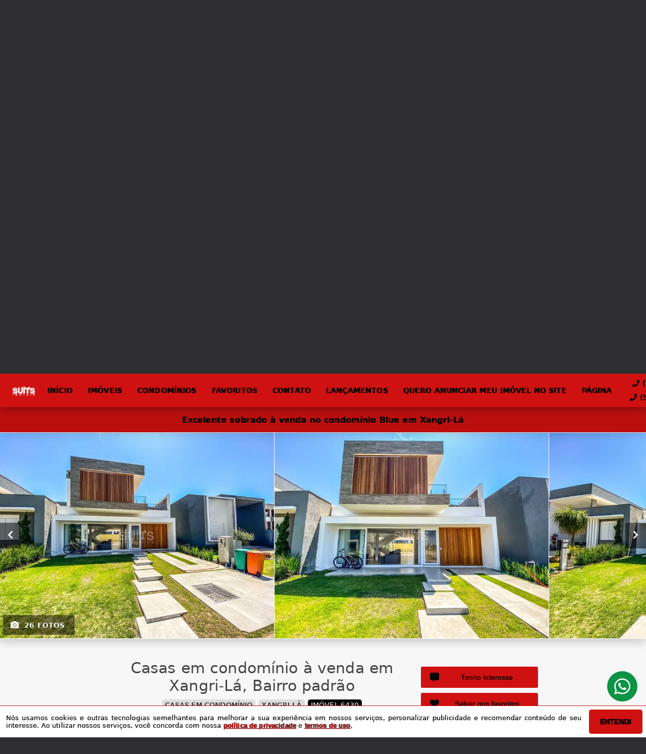

--- FILE ---
content_type: text/html; charset=utf-8
request_url: https://suitsimoveis.net/imovel/6430/venda/casas_em_condominio-em-xangri-la-rio_grande_do_sul-blue-4_dorms-4-2
body_size: 37073
content:
<!DOCTYPE html>
<html lang="pt-br">
  <head>
    <script>
      dataLayer = window.dataLayer || [];
    </script>
    <script>
      if ("GTM-MPT4FLD") {
        (function (w, d, s, l, i) {
          w[l] = w[l] || [];
          w[l].push({
            "gtm.start": new Date().getTime(),
            event: "gtm.js",
          });
          var f = d.getElementsByTagName(s)[0],
            j = d.createElement(s),
            dl = l != "dataLayer" ? "&l=" + l : "";
          j.async = true;
          j.src = "https://www.googletagmanager.com/gtm.js?id=" + i + dl;
          f.parentNode.insertBefore(j, f);
        })(window, document, "script", "dataLayer", "GTM-MPT4FLD");
      }
    </script>

    <meta charset="UTF-8" />
    <meta name="viewport" content="width=device-width, initial-scale=1.0" />
    <meta http-equiv="X-UA-Compatible" content="ie=edge" />
    <meta name="author" content="Suits Imóveis" />
    <meta name="description" content="SUITS IMÓVEIS - As melhores ofertas você encontra aqui! Sobrado à venda no condomínio Blue, condomínio fechado localizado no centro de Xangri-Lá.

-Semi mobiliado
-Com 04 suítes, sendo 01 térrea
-Amplo living com 02 ambientes
-Lareira
-Lavabo
-Cozinha Americana
-Área de serviço
-Churrasqueira
-Área de serviço
-Hidromassagem 
-Vaga para 02 veículos 

Este imóvel atende as suas necessidades? Vamos agendar uma visita?
Solicite informações: Ligue (51) 3416-9899 ou pelo WhatsApp de Plantão 24 horas (51) 99914-3000 ou cadastre-se e receba nossas ofertas semanais com os melhores negócios da praia ou conte-nos o que você está procurando no e-mail: news@suitsimoveis.net." />
    <meta name="keywords" content="Casas em Condomínio em Xangri-Lá, Casas em Condomínio Xangri-Lá, venda Casas em Condomínio Xangri-Lá, Casas em Condomínio Bairro padrão Xangri-Lá, Casas em Condomínio Xangri-Lá Bairro padrão, Casas em Condomínio Xangri-Lá Rio Grande do Sul, Casas em Condomínio por R$ 2500000, Casas em Condomínio R$ 2500000 Xangri-Lá, Casas em Condomínio 4 dormitórios Xangri-Lá, Casas em Condomínio 4 quartos Xangri-Lá, Casas em Condomínio 4 suítes Xangri-Lá, Casas em Condomínio 5 banheiros Xangri-Lá, Casas em Condomínio 2 vagas Xangri-Lá, imóvel Xangri-Lá, imóvel venda Xangri-Lá, Casas em Condomínio barato Xangri-Lá, melhor Casas em Condomínio Xangri-Lá" />
    <meta name="generator" content="Ágil" />
    <meta name="robots" content="index, follow" />
    <meta name="format-detection" content="telephone=no" />
    <meta property="og:locale" content="pt_BR" />
    <meta property="og:type" content="website" />
    <meta property="og:title" content="Excelente sobrado à venda no condomínio Blue em Xangri-Lá" />
    <meta property="og:site_name" content="Excelente sobrado à venda no condomínio Blue em Xangri-Lá" />
    <meta property="og:url" content="https://suitsimoveis.net/imovel/6430/venda/casas_em_condominio-em-xangri-la-rio_grande_do_sul-blue-4_dorms-4-2" />
    <meta property="og:description" content="SUITS IMÓVEIS - As melhores ofertas você encontra aqui! Sobrado à venda no condomínio Blue, condomínio fechado localizado no centro de Xangri-Lá.

-Semi mobiliado
-Com 04 suítes, sendo 01 térrea
-Amplo living com 02 ambientes
-Lareira
-Lavabo
-Cozinha Americana
-Área de serviço
-Churrasqueira
-Área de serviço
-Hidromassagem 
-Vaga para 02 veículos 

Este imóvel atende as suas necessidades? Vamos agendar uma visita?
Solicite informações: Ligue (51) 3416-9899 ou pelo WhatsApp de Plantão 24 horas (51) 99914-3000 ou cadastre-se e receba nossas ofertas semanais com os melhores negócios da praia ou conte-nos o que você está procurando no e-mail: news@suitsimoveis.net." />
    <meta property="og:image" content="https://new-agil-cdn.agil.net/cdn/agil/861beb21-f696-4f48-8701-a0d2b327e23d/property/7e54ecb4-ef14-4b6d-bc8c-8839f4b095e4/medium/ad79ca9a2584.webp" />
    <meta property="og:image:width" content="800" />
    <meta property="og:image:height" content="600" />
    <meta property="og:image:type" content="image/webp" />
    <meta name="twitter:card" content="summary" />
    <meta name="twitter:site" content="https://suitsimoveis.net/imovel/6430/venda/casas_em_condominio-em-xangri-la-rio_grande_do_sul-blue-4_dorms-4-2" />
    <meta name="twitter:title" content="Excelente sobrado à venda no condomínio Blue em Xangri-Lá" />
    <meta name="twitter:description" content="SUITS IMÓVEIS - As melhores ofertas você encontra aqui! Sobrado à venda no condomínio Blue, condomínio fechado localizado no centro de Xangri-Lá.

-Semi mobiliado
-Com 04 suítes, sendo 01 térrea
-Amplo living com 02 ambientes
-Lareira
-Lavabo
-Cozinha Americana
-Área de serviço
-Churrasqueira
-Área de serviço
-Hidromassagem 
-Vaga para 02 veículos 

Este imóvel atende as suas necessidades? Vamos agendar uma visita?
Solicite informações: Ligue (51) 3416-9899 ou pelo WhatsApp de Plantão 24 horas (51) 99914-3000 ou cadastre-se e receba nossas ofertas semanais com os melhores negócios da praia ou conte-nos o que você está procurando no e-mail: news@suitsimoveis.net." />
    <meta name="twitter:image" content="https://new-agil-cdn.agil.net/cdn/agil/861beb21-f696-4f48-8701-a0d2b327e23d/property/7e54ecb4-ef14-4b6d-bc8c-8839f4b095e4/medium/ad79ca9a2584.webp" />
    <meta
      name="theme-color"
      content="#d01111"
    />
    <meta name="apple-mobile-web-app-capable" content="yes" />
    <meta name="apple-mobile-web-app-status-bar-style" content="black" />
    <meta name="country" content="BR" />
    <title>Excelente sobrado à venda no condomínio Blue em Xangri-Lá</title>
    <link rel="preconnect" href="https://assets.agil.net" crossorigin />
    <link rel="dns-prefetch" href="https://assets.agil.net" />
    <link rel="preconnect" href="https://static.agil.net" crossorigin />
    <link rel="dns-prefetch" href="https://static.agil.net" />
    <link rel="preconnect" href="https://cdn.agil.net" crossorigin />
    <link rel="dns-prefetch" href="https://cdn.agil.net" />
    <link rel="manifest" href="/pwa/manifest" />
    <link rel="canonical" href="https://suitsimoveis.net/imovel/6430/venda/casas_em_condominio-em-xangri-la-rio_grande_do_sul-blue-4_dorms-4-2" />
    <link rel="icon" href="https://new-agil-cdn.agil.net/site/cdn/agil/861beb21-f696-4f48-8701-a0d2b327e23d/pwa/favicon/165cee70cb18.webp" />
    <link rel="apple-touch-icon" href="https://new-agil-cdn.agil.net/site/cdn/agil/861beb21-f696-4f48-8701-a0d2b327e23d/pwa/192/165cee70cb18.webp" />
    <link rel="preload" as="image" imagesrcset="https://new-agil-cdn.agil.net/site/cdn/agil/861beb21-f696-4f48-8701-a0d2b327e23d/background/small/d99ee8f16ea7.webp 480w, https://new-agil-cdn.agil.net/site/cdn/agil/861beb21-f696-4f48-8701-a0d2b327e23d/background/medium/d99ee8f16ea7.webp 768w, https://new-agil-cdn.agil.net/site/cdn/agil/861beb21-f696-4f48-8701-a0d2b327e23d/background/big/d99ee8f16ea7.webp 1280w" imagesizes="(max-width: 480px) 300px, 100vw"> 
<style>
  :root {
    --primary-color: #d01111;
    --primary-color-light-100: rgba(208,17,17,0.1);
    --primary-color-light-500: rgba(208,17,17,0.5);
    --primary-color-light-700: rgba(208,17,17,0.7);
    --primary-bg-color-light: rgba(208,17,17,0.05);
    --primary-font-color: #030303;
    --primary-font-color-light-500: rgba(3,3,3,0.05);
    --secondary-color: #000000;
    --secondary-font-color: #ffffff;
  }
  .svg-inline--fa,svg:not(:root).svg-inline--fa{overflow:visible}.svg-inline--fa{display:inline-block;font-size:inherit;height:1em;vertical-align:-.125em}.svg-inline--fa.fa-lg{vertical-align:-.225em}.svg-inline--fa.fa-w-1{width:.0625em}.svg-inline--fa.fa-w-2{width:.125em}.svg-inline--fa.fa-w-3{width:.1875em}.svg-inline--fa.fa-w-4{width:.25em}.svg-inline--fa.fa-w-5{width:.3125em}.svg-inline--fa.fa-w-6{width:.375em}.svg-inline--fa.fa-w-7{width:.4375em}.svg-inline--fa.fa-w-8{width:.5em}.svg-inline--fa.fa-w-9{width:.5625em}.svg-inline--fa.fa-w-10{width:.625em}.svg-inline--fa.fa-w-11{width:.6875em}.svg-inline--fa.fa-w-12{width:.75em}.svg-inline--fa.fa-w-13{width:.8125em}.svg-inline--fa.fa-w-14{width:.875em}.svg-inline--fa.fa-w-15{width:.9375em}.svg-inline--fa.fa-w-16{width:1em}.svg-inline--fa.fa-w-17{width:1.0625em}.svg-inline--fa.fa-w-18{width:1.125em}.svg-inline--fa.fa-w-19{width:1.1875em}.svg-inline--fa.fa-w-20{width:1.25em}.svg-inline--fa.fa-pull-left{margin-right:.3em;width:auto}.svg-inline--fa.fa-pull-right{margin-left:.3em;width:auto}.svg-inline--fa.fa-border{height:1.5em}.svg-inline--fa.fa-li{width:2em}.svg-inline--fa.fa-fw{width:1.25em}.fa-layers svg.svg-inline--fa{bottom:0;left:0;margin:auto;position:absolute;right:0;top:0}.fa-layers{display:inline-block;height:1em;position:relative;text-align:center;vertical-align:-.125em;width:1em}.fa-layers svg.svg-inline--fa{-webkit-transform-origin:center center;transform-origin:center center}.fa-layers-counter,.fa-layers-text{display:inline-block;position:absolute;text-align:center}.fa-layers-text{left:50%;top:50%;-webkit-transform:translate(-50%,-50%);transform:translate(-50%,-50%);-webkit-transform-origin:center center;transform-origin:center center}.fa-layers-counter{background-color:#ff253a;border-radius:1em;-webkit-box-sizing:border-box;box-sizing:border-box;color:#fff;height:1.5em;line-height:1;max-width:5em;min-width:1.5em;overflow:hidden;padding:.25em;right:0;text-overflow:ellipsis;top:0;-webkit-transform:scale(.25);transform:scale(.25);-webkit-transform-origin:top right;transform-origin:top right}.fa-layers-bottom-right{bottom:0;right:0;top:auto;-webkit-transform:scale(.25);transform:scale(.25);-webkit-transform-origin:bottom right;transform-origin:bottom right}.fa-layers-bottom-left{bottom:0;left:0;right:auto;top:auto;-webkit-transform:scale(.25);transform:scale(.25);-webkit-transform-origin:bottom left;transform-origin:bottom left}.fa-layers-top-right{right:0;top:0;-webkit-transform:scale(.25);transform:scale(.25);-webkit-transform-origin:top right;transform-origin:top right}.fa-layers-top-left{left:0;right:auto;top:0;-webkit-transform:scale(.25);transform:scale(.25);-webkit-transform-origin:top left;transform-origin:top left}.fa-lg{font-size:1.3333333333em;line-height:.75em;vertical-align:-.0667em}.fa-xs{font-size:.75em}.fa-sm{font-size:.875em}.fa-1x{font-size:1em}.fa-2x{font-size:2em}.fa-3x{font-size:3em}.fa-4x{font-size:4em}.fa-5x{font-size:5em}.fa-6x{font-size:6em}.fa-7x{font-size:7em}.fa-8x{font-size:8em}.fa-9x{font-size:9em}.fa-10x{font-size:10em}.fa-fw{text-align:center;width:1.25em}.fa-ul{list-style-type:none;margin-left:2.5em;padding-left:0}.fa-ul>li{position:relative}.fa-li{left:-2em;line-height:inherit;position:absolute;text-align:center;width:2em}.fa-border{border:.08em solid #eee;border-radius:.1em;padding:.2em .25em .15em}.fa-pull-left{float:left}.fa-pull-right{float:right}.fa.fa-pull-left,.fab.fa-pull-left,.fal.fa-pull-left,.far.fa-pull-left,.fas.fa-pull-left{margin-right:.3em}.fa.fa-pull-right,.fab.fa-pull-right,.fal.fa-pull-right,.far.fa-pull-right,.fas.fa-pull-right{margin-left:.3em}.fa-spin{-webkit-animation:fa-spin 2s linear infinite;animation:fa-spin 2s linear infinite}.fa-pulse{-webkit-animation:fa-spin 1s steps(8) infinite;animation:fa-spin 1s steps(8) infinite}@-webkit-keyframes fa-spin{0%{-webkit-transform:rotate(0deg);transform:rotate(0deg)}to{-webkit-transform:rotate(1turn);transform:rotate(1turn)}}@keyframes fa-spin{0%{-webkit-transform:rotate(0deg);transform:rotate(0deg)}to{-webkit-transform:rotate(1turn);transform:rotate(1turn)}}.fa-rotate-90{-ms-filter:"progid:DXImageTransform.Microsoft.BasicImage(rotation=1)";-webkit-transform:rotate(90deg);transform:rotate(90deg)}.fa-rotate-180{-ms-filter:"progid:DXImageTransform.Microsoft.BasicImage(rotation=2)";-webkit-transform:rotate(180deg);transform:rotate(180deg)}.fa-rotate-270{-ms-filter:"progid:DXImageTransform.Microsoft.BasicImage(rotation=3)";-webkit-transform:rotate(270deg);transform:rotate(270deg)}.fa-flip-horizontal{-ms-filter:"progid:DXImageTransform.Microsoft.BasicImage(rotation=0, mirror=1)";-webkit-transform:scaleX(-1);transform:scaleX(-1)}.fa-flip-vertical{-webkit-transform:scaleY(-1);transform:scaleY(-1)}.fa-flip-both,.fa-flip-horizontal.fa-flip-vertical,.fa-flip-vertical{-ms-filter:"progid:DXImageTransform.Microsoft.BasicImage(rotation=2, mirror=1)"}.fa-flip-both,.fa-flip-horizontal.fa-flip-vertical{-webkit-transform:scale(-1);transform:scale(-1)}:root .fa-flip-both,:root .fa-flip-horizontal,:root .fa-flip-vertical,:root .fa-rotate-90,:root .fa-rotate-180,:root .fa-rotate-270{-webkit-filter:none;filter:none}.fa-stack{display:inline-block;height:2em;position:relative;width:2.5em}.fa-stack-1x,.fa-stack-2x{bottom:0;left:0;margin:auto;position:absolute;right:0;top:0}.svg-inline--fa.fa-stack-1x{height:1em;width:1.25em}.svg-inline--fa.fa-stack-2x{height:2em;width:2.5em}.fa-inverse{color:#fff}.sr-only{clip:rect(0,0,0,0);border:0;height:1px;margin:-1px;overflow:hidden;padding:0;position:absolute;width:1px}.sr-only-focusable:active,.sr-only-focusable:focus{clip:auto;height:auto;margin:0;overflow:visible;position:static;width:auto}.svg-inline--fa .fa-primary{fill:var(--fa-primary-color,currentColor);opacity:1;opacity:var(--fa-primary-opacity,1)}.svg-inline--fa .fa-secondary{fill:var(--fa-secondary-color,currentColor)}.svg-inline--fa .fa-secondary,.svg-inline--fa.fa-swap-opacity .fa-primary{opacity:.4;opacity:var(--fa-secondary-opacity,.4)}.svg-inline--fa.fa-swap-opacity .fa-secondary{opacity:1;opacity:var(--fa-primary-opacity,1)}.svg-inline--fa mask .fa-primary,.svg-inline--fa mask .fa-secondary{fill:#000}.fad.fa-inverse{color:#fff}
</style>

  <link rel="preload" href="/public/css/style_6377.aa3daf9f9e1d5f20.css" as="style"><link rel="preload" href="/public/css/style_8925.b1f5f855c24e9ebd.css" as="style"><link rel="preload" href="/public/css/style_8996.004c16a0a2867240.css" as="style"><link rel="preload" href="/public/css/style_1829.218c910ed903ad97.css" as="style"><link rel="preload" href="/public/css/style_7856.3900c58a2ce35b7a.css" as="style"><link rel="preload" href="/public/css/style_9514.f484f724e25c0638.css" as="style"><link rel="preload" href="/public/css/style_3907.df52f1378f556e8e.css" as="style"><link rel="preload" href="/public/css/style_2690.aaf1ae371c5cdd9e.css" as="style"><link rel="preload" href="/public/css/style_2237.1d17d534e0111b0c.css" as="style"><link rel="stylesheet" href="/public/css/style_6377.aa3daf9f9e1d5f20.css"><link rel="stylesheet" href="/public/css/style_8925.b1f5f855c24e9ebd.css"><link rel="stylesheet" href="/public/css/style_8996.004c16a0a2867240.css"><link rel="stylesheet" href="/public/css/style_1829.218c910ed903ad97.css"><link rel="stylesheet" href="/public/css/style_7856.3900c58a2ce35b7a.css"><link rel="stylesheet" href="/public/css/style_9514.f484f724e25c0638.css"><link rel="stylesheet" href="/public/css/style_3907.df52f1378f556e8e.css"><link rel="stylesheet" href="/public/css/style_2690.aaf1ae371c5cdd9e.css"><link rel="stylesheet" href="/public/css/style_2237.1d17d534e0111b0c.css"></head>

  <body>
    <noscript>
      <iframe
        src="https://www.googletagmanager.com/ns.html?id=GTM-MPT4FLD"
        height="0"
        width="0"
        style="display: none; visibility: hidden"
      >
      </iframe>
    </noscript>

    <div id="app" data-server-rendered="true" class="f-col app"><div class="f-col app-wrapper etna"><header class="header"><div id="9ea9ab64afce" class="f-row ctr top-header top" data-v-bfd198f8><div class="f-row ctr phones mobile" data-v-bfd198f8><div class="f-row" data-v-bfd198f8><svg aria-hidden="true" focusable="false" data-prefix="fas" data-icon="phone" role="img" xmlns="http://www.w3.org/2000/svg" viewBox="0 0 512 512" class="svg-inline--fa fa-phone fa-w-16" data-v-bfd198f8 data-v-bfd198f8><path fill="currentColor" d="M493.4 24.6l-104-24c-11.3-2.6-22.9 3.3-27.5 13.9l-48 112c-4.2 9.8-1.4 21.3 6.9 28l60.6 49.6c-36 76.7-98.9 140.5-177.2 177.2l-49.6-60.6c-6.8-8.3-18.2-11.1-28-6.9l-112 48C3.9 366.5-2 378.1.6 389.4l24 104C27.1 504.2 36.7 512 48 512c256.1 0 464-207.5 464-464 0-11.2-7.7-20.9-18.6-23.4z" data-v-bfd198f8 data-v-bfd198f8></path></svg> <a href="tel:(51) 3416-9899" data-v-bfd198f8>(51) 3416-9899</a></div> <div class="f-row" data-v-bfd198f8><svg aria-hidden="true" focusable="false" data-prefix="fas" data-icon="phone" role="img" xmlns="http://www.w3.org/2000/svg" viewBox="0 0 512 512" class="svg-inline--fa fa-phone fa-w-16" data-v-bfd198f8 data-v-bfd198f8><path fill="currentColor" d="M493.4 24.6l-104-24c-11.3-2.6-22.9 3.3-27.5 13.9l-48 112c-4.2 9.8-1.4 21.3 6.9 28l60.6 49.6c-36 76.7-98.9 140.5-177.2 177.2l-49.6-60.6c-6.8-8.3-18.2-11.1-28-6.9l-112 48C3.9 366.5-2 378.1.6 389.4l24 104C27.1 504.2 36.7 512 48 512c256.1 0 464-207.5 464-464 0-11.2-7.7-20.9-18.6-23.4z" data-v-bfd198f8 data-v-bfd198f8></path></svg> <a href="tel:(51) 99914-3000" data-v-bfd198f8>(51) 99914-3000</a></div></div> <div class="f-row ctr top-header-wrapper top" style="position:fixed;" data-v-bfd198f8><div class="f-row ctr first-section" data-v-bfd198f8><div class="f-row ctr logo" data-v-bfd198f8><a href="/" class="router-link-active" data-v-bfd198f8><img src="https://new-agil-cdn.agil.net/site/cdn/agil/861beb21-f696-4f48-8701-a0d2b327e23d/brand/medium/04061515f9ef.webp" alt="Suits Imóveis - As melhores ofertas da praia!" title="Suits Imóveis - As melhores ofertas da praia!" width="320" height="240" class="f-row ctr logo" style="filter:drop-shadow(0px 0px 1px #FFFFFF);" data-v-bfd198f8></a></div> <div role="navigation" class="f-row ctr menu" data-v-bfd198f8><a href="/" target="_self" class="router-link-active" data-v-bfd198f8><span data-v-bfd198f8>Início</span></a><a href="/busca" target="_self" data-v-bfd198f8><span data-v-bfd198f8>Imóveis</span></a><a href="/condominios" target="_self" data-v-bfd198f8><span data-v-bfd198f8>Condomínios</span></a><a href="/cliente" target="_self" data-v-bfd198f8><span data-v-bfd198f8>Favoritos</span></a><a href="/contato" target="_self" data-v-bfd198f8><span data-v-bfd198f8>Contato</span></a><a href="/" target="_self" class="router-link-active" data-v-bfd198f8><span data-v-bfd198f8>LANÇAMENTOS</span></a><a href="//api.whatsapp.com/send?phone=5551999143000&amp;text=Ol%C3%A1%2C%20eu%20quero%20anunciar%20meu%20im%C3%B3vel%20no%20site%20!" target="_blank" data-v-bfd198f8><span data-v-bfd198f8>Quero anunciar meu imóvel no site</span></a><a href="/" target="_self" class="router-link-active" data-v-bfd198f8><span data-v-bfd198f8>Página</span></a></div></div> <div class="f-row ctr last-section" data-v-bfd198f8><div class="f-col ctr phones" data-v-bfd198f8><div class="f-row" data-v-bfd198f8><svg aria-hidden="true" focusable="false" data-prefix="fas" data-icon="phone" role="img" xmlns="http://www.w3.org/2000/svg" viewBox="0 0 512 512" class="svg-inline--fa fa-phone fa-w-16" data-v-bfd198f8 data-v-bfd198f8><path fill="currentColor" d="M493.4 24.6l-104-24c-11.3-2.6-22.9 3.3-27.5 13.9l-48 112c-4.2 9.8-1.4 21.3 6.9 28l60.6 49.6c-36 76.7-98.9 140.5-177.2 177.2l-49.6-60.6c-6.8-8.3-18.2-11.1-28-6.9l-112 48C3.9 366.5-2 378.1.6 389.4l24 104C27.1 504.2 36.7 512 48 512c256.1 0 464-207.5 464-464 0-11.2-7.7-20.9-18.6-23.4z" data-v-bfd198f8 data-v-bfd198f8></path></svg> <a href="tel:(51) 3416-9899" data-v-bfd198f8>(51) 3416-9899</a></div> <div class="f-row" data-v-bfd198f8><svg aria-hidden="true" focusable="false" data-prefix="fas" data-icon="phone" role="img" xmlns="http://www.w3.org/2000/svg" viewBox="0 0 512 512" class="svg-inline--fa fa-phone fa-w-16" data-v-bfd198f8 data-v-bfd198f8><path fill="currentColor" d="M493.4 24.6l-104-24c-11.3-2.6-22.9 3.3-27.5 13.9l-48 112c-4.2 9.8-1.4 21.3 6.9 28l60.6 49.6c-36 76.7-98.9 140.5-177.2 177.2l-49.6-60.6c-6.8-8.3-18.2-11.1-28-6.9l-112 48C3.9 366.5-2 378.1.6 389.4l24 104C27.1 504.2 36.7 512 48 512c256.1 0 464-207.5 464-464 0-11.2-7.7-20.9-18.6-23.4z" data-v-bfd198f8 data-v-bfd198f8></path></svg> <a href="tel:(51) 99914-3000" data-v-bfd198f8>(51) 99914-3000</a></div></div> <button type="button" aria-label="Abrir menu" class="side-menu-btn" data-v-bfd198f8><svg aria-hidden="true" focusable="false" data-prefix="fas" data-icon="bars" role="img" xmlns="http://www.w3.org/2000/svg" viewBox="0 0 448 512" class="svg-inline--fa fa-bars fa-w-14" data-v-bfd198f8 data-v-bfd198f8><path fill="currentColor" d="M16 132h416c8.837 0 16-7.163 16-16V76c0-8.837-7.163-16-16-16H16C7.163 60 0 67.163 0 76v40c0 8.837 7.163 16 16 16zm0 160h416c8.837 0 16-7.163 16-16v-40c0-8.837-7.163-16-16-16H16c-8.837 0-16 7.163-16 16v40c0 8.837 7.163 16 16 16zm0 160h416c8.837 0 16-7.163 16-16v-40c0-8.837-7.163-16-16-16H16c-8.837 0-16 7.163-16 16v40c0 8.837 7.163 16 16 16z" data-v-bfd198f8 data-v-bfd198f8></path></svg></button></div></div> <div class="f-col ctr side-menu" style="-webkit-transform:translate3d(250px, 0px, 0px);transform:translate3d(250px, 0px, 0px);" data-v-bfd198f8 data-v-22a4bb62><div class="f-col full side-menu-wrapper" data-v-22a4bb62><div class="f-row side-header" data-v-22a4bb62><button type="button" aria-label="Fechar menu" data-v-22a4bb62><svg aria-hidden="true" focusable="false" data-prefix="fas" data-icon="times" role="img" xmlns="http://www.w3.org/2000/svg" viewBox="0 0 352 512" class="svg-inline--fa fa-times fa-w-11" data-v-bfd198f8 data-v-22a4bb62><path fill="currentColor" d="M242.72 256l100.07-100.07c12.28-12.28 12.28-32.19 0-44.48l-22.24-22.24c-12.28-12.28-32.19-12.28-44.48 0L176 189.28 75.93 89.21c-12.28-12.28-32.19-12.28-44.48 0L9.21 111.45c-12.28 12.28-12.28 32.19 0 44.48L109.28 256 9.21 356.07c-12.28 12.28-12.28 32.19 0 44.48l22.24 22.24c12.28 12.28 32.2 12.28 44.48 0L176 322.72l100.07 100.07c12.28 12.28 32.2 12.28 44.48 0l22.24-22.24c12.28-12.28 12.28-32.19 0-44.48L242.72 256z" data-v-bfd198f8 data-v-bfd198f8></path></svg></button></div> <div role="navigation" class="f-col ctr side-nav" data-v-22a4bb62><a href="/" target="_self" class="router-link-active" data-v-bfd198f8><span data-v-22a4bb62>Início</span></a><a href="/busca" target="_self" data-v-bfd198f8><span data-v-22a4bb62>Imóveis</span></a><a href="/condominios" target="_self" data-v-bfd198f8><span data-v-22a4bb62>Condomínios</span></a><a href="/cliente" target="_self" data-v-bfd198f8><span data-v-22a4bb62>Favoritos</span></a><a href="/contato" target="_self" data-v-bfd198f8><span data-v-22a4bb62>Contato</span></a><a href="/" target="_self" class="router-link-active" data-v-bfd198f8><span data-v-22a4bb62>LANÇAMENTOS</span></a><a href="//api.whatsapp.com/send?phone=5551999143000&amp;text=Ol%C3%A1%2C%20eu%20quero%20anunciar%20meu%20im%C3%B3vel%20no%20site%20!" target="_blank" data-v-bfd198f8><span data-v-22a4bb62>Quero anunciar meu imóvel no site</span></a><a href="/" target="_self" class="router-link-active" data-v-bfd198f8><span data-v-22a4bb62>Página</span></a></div></div></div></div> <div rel="preload" id="992456c9ab8a" class="bottom bottom-mobile" style="background-image:url(https://new-agil-cdn.agil.net/site/cdn/agil/861beb21-f696-4f48-8701-a0d2b327e23d/background/big/d99ee8f16ea7.webp);" data-v-87436f74><div class="f-col ctr full bottom-header" data-v-87436f74><div class="brand" data-v-1e114c7c data-v-87436f74><a href="/" aria-label="Suits Imóveis - As melhores ofertas da praia!" class="router-link-active" data-v-1e114c7c><img loading="eager" src="https://new-agil-cdn.agil.net/site/cdn/agil/861beb21-f696-4f48-8701-a0d2b327e23d/brand/medium/04061515f9ef.webp" alt="Suits Imóveis - As melhores ofertas da praia!" title="Suits Imóveis - As melhores ofertas da praia!" width="320" height="240" class="image" style="width:calc(200px + 5vw);filter:drop-shadow(2px 2px 6px rgba(0, 0, 0, 0.4));" data-v-1e114c7c></a></div> <h2 class="slogan" data-v-87436f74>As melhores ofertas da praia!</h2> <form class="f-col container" data-v-7f4b1110 data-v-87436f74><div class="f-row ctr first-box" data-v-7f4b1110><div class="f-col radio-group-container" data-v-95f0277e data-v-7f4b1110><div class="f-row t2-radio-group" data-v-95f0277e><label class="f-row ctr t1-label-input" style="background-color:#d01111;color:#030303;text-shadow:none;box-shadow:0 4px 6px -1px rgba(0, 0, 0, 0.1), 0 2px 4px -1px rgba(0, 0, 0, 0.06);" data-v-95f0277e><span class="t1-label-input-span" data-v-95f0277e>Venda</span> <input type="radio" value="venda" checked="checked" data-v-95f0277e></label></div></div> <div class="f-col radio-group-container" data-v-95f0277e data-v-7f4b1110><div class="f-row t2-radio-group" data-v-95f0277e><label class="f-row ctr t1-label-input" style="background-color:#d01111;color:#030303;text-shadow:none;box-shadow:0 4px 6px -1px rgba(0, 0, 0, 0.1), 0 2px 4px -1px rgba(0, 0, 0, 0.06);" data-v-95f0277e><span class="t1-label-input-span" data-v-95f0277e>Busca completa</span> <input type="radio" value="default" checked="checked" data-v-95f0277e></label><label class="f-row ctr t1-label-input" data-v-95f0277e><span class="t1-label-input-span" data-v-95f0277e>Por código</span> <input type="radio" value="textual" checked="checked" data-v-95f0277e></label></div></div> <div class="first-box-button-wrapper" data-v-7f4b1110><button type="button" aria-label="Limpar filtros" class="search-clear-button" data-v-7f4b1110>
          Limpar filtros
        </button></div></div> <div class="f-row ctr second-box" data-v-7f4b1110><div class="f-row ctr select-form search-option" data-v-dc23befc data-v-7f4b1110><div class="f-row full select-label" data-v-dc23befc><span data-v-dc23befc>Categorias</span> <svg aria-hidden="true" focusable="false" data-prefix="fas" data-icon="chevron-down" role="img" xmlns="http://www.w3.org/2000/svg" viewBox="0 0 448 512" class="svg-inline--fa fa-chevron-down fa-w-14" data-v-dc23befc data-v-dc23befc><path fill="currentColor" d="M207.029 381.476L12.686 187.132c-9.373-9.373-9.373-24.569 0-33.941l22.667-22.667c9.357-9.357 24.522-9.375 33.901-.04L224 284.505l154.745-154.021c9.379-9.335 24.544-9.317 33.901.04l22.667 22.667c9.373 9.373 9.373 24.569 0 33.941L240.971 381.476c-9.373 9.372-24.569 9.372-33.942 0z" data-v-dc23befc data-v-dc23befc></path></svg></div> <!----></div> <div class="f-row ctr select-form search-option" data-v-dc23befc data-v-7f4b1110><div class="f-row full select-label" data-v-dc23befc><span data-v-dc23befc>Cidades</span> <svg aria-hidden="true" focusable="false" data-prefix="fas" data-icon="chevron-down" role="img" xmlns="http://www.w3.org/2000/svg" viewBox="0 0 448 512" class="svg-inline--fa fa-chevron-down fa-w-14" data-v-dc23befc data-v-dc23befc><path fill="currentColor" d="M207.029 381.476L12.686 187.132c-9.373-9.373-9.373-24.569 0-33.941l22.667-22.667c9.357-9.357 24.522-9.375 33.901-.04L224 284.505l154.745-154.021c9.379-9.335 24.544-9.317 33.901.04l22.667 22.667c9.373 9.373 9.373 24.569 0 33.941L240.971 381.476c-9.373 9.372-24.569 9.372-33.942 0z" data-v-dc23befc data-v-dc23befc></path></svg></div> <!----></div> <div class="f-row ctr select-form search-option" data-v-dc23befc data-v-7f4b1110><div class="f-row full select-label" data-v-dc23befc><span data-v-dc23befc>Bairros</span> <svg aria-hidden="true" focusable="false" data-prefix="fas" data-icon="chevron-down" role="img" xmlns="http://www.w3.org/2000/svg" viewBox="0 0 448 512" class="svg-inline--fa fa-chevron-down fa-w-14" data-v-dc23befc data-v-dc23befc><path fill="currentColor" d="M207.029 381.476L12.686 187.132c-9.373-9.373-9.373-24.569 0-33.941l22.667-22.667c9.357-9.357 24.522-9.375 33.901-.04L224 284.505l154.745-154.021c9.379-9.335 24.544-9.317 33.901.04l22.667 22.667c9.373 9.373 9.373 24.569 0 33.941L240.971 381.476c-9.373 9.372-24.569 9.372-33.942 0z" data-v-dc23befc data-v-dc23befc></path></svg></div> <!----></div> <div class="f-row ctr select-form search-option" data-v-dc23befc data-v-7f4b1110><div class="f-row full select-label" data-v-dc23befc><span data-v-dc23befc>Condomínios</span> <svg aria-hidden="true" focusable="false" data-prefix="fas" data-icon="chevron-down" role="img" xmlns="http://www.w3.org/2000/svg" viewBox="0 0 448 512" class="svg-inline--fa fa-chevron-down fa-w-14" data-v-dc23befc data-v-dc23befc><path fill="currentColor" d="M207.029 381.476L12.686 187.132c-9.373-9.373-9.373-24.569 0-33.941l22.667-22.667c9.357-9.357 24.522-9.375 33.901-.04L224 284.505l154.745-154.021c9.379-9.335 24.544-9.317 33.901.04l22.667 22.667c9.373 9.373 9.373 24.569 0 33.941L240.971 381.476c-9.373 9.372-24.569 9.372-33.942 0z" data-v-dc23befc data-v-dc23befc></path></svg></div> <!----></div> <!----> <div class="f-row ctr" data-v-7f4b1110><button type="submit" aria-label="Buscar" class="search-button" data-v-7f4b1110><svg aria-hidden="true" focusable="false" data-prefix="fas" data-icon="search" role="img" xmlns="http://www.w3.org/2000/svg" viewBox="0 0 512 512" class="svg-inline--fa fa-search fa-w-16" data-v-7f4b1110 data-v-7f4b1110><path fill="currentColor" d="M505 442.7L405.3 343c-4.5-4.5-10.6-7-17-7H372c27.6-35.3 44-79.7 44-128C416 93.1 322.9 0 208 0S0 93.1 0 208s93.1 208 208 208c48.3 0 92.7-16.4 128-44v16.3c0 6.4 2.5 12.5 7 17l99.7 99.7c9.4 9.4 24.6 9.4 33.9 0l28.3-28.3c9.4-9.4 9.4-24.6.1-34zM208 336c-70.7 0-128-57.2-128-128 0-70.7 57.2-128 128-128 70.7 0 128 57.2 128 128 0 70.7-57.2 128-128 128z" data-v-7f4b1110 data-v-7f4b1110></path></svg></button></div></div> <div class="f-row ctr third-box" data-v-7f4b1110><div class="f-col ctr range-slider" data-v-c2cf2c1a data-v-7f4b1110><div class="f-row ctr range-title" style="width:786px;" data-v-c2cf2c1a><span class="f-row title-first" data-v-c2cf2c1a>0</span> <div class="f-row ctr title-middle" data-v-c2cf2c1a><svg aria-hidden="true" focusable="false" data-prefix="fas" data-icon="tags" role="img" xmlns="http://www.w3.org/2000/svg" viewBox="0 0 640 512" class="svg-inline--fa fa-tags fa-w-20" data-v-c2cf2c1a data-v-7f4b1110><path fill="currentColor" d="M497.941 225.941L286.059 14.059A48 48 0 0 0 252.118 0H48C21.49 0 0 21.49 0 48v204.118a48 48 0 0 0 14.059 33.941l211.882 211.882c18.744 18.745 49.136 18.746 67.882 0l204.118-204.118c18.745-18.745 18.745-49.137 0-67.882zM112 160c-26.51 0-48-21.49-48-48s21.49-48 48-48 48 21.49 48 48-21.49 48-48 48zm513.941 133.823L421.823 497.941c-18.745 18.745-49.137 18.745-67.882 0l-.36-.36L527.64 323.522c16.999-16.999 26.36-39.6 26.36-63.64s-9.362-46.641-26.36-63.64L331.397 0h48.721a48 48 0 0 1 33.941 14.059l211.882 211.882c18.745 18.745 18.745 49.137 0 67.882z" data-v-c2cf2c1a data-v-7f4b1110></path></svg> <strong data-v-c2cf2c1a data-v-7f4b1110>Valor (R$)</strong></div> <span class="f-row title-last" data-v-c2cf2c1a>27.200.000</span></div> <div class="range-slider-container" data-v-c2cf2c1a><input type="range" aria-label="Valor mínimo" min="0" max="27200000" step="27200" value="0" class="range-input" style="width:786px;" data-v-c2cf2c1a> <input type="range" aria-label="Valor máximo" min="0" max="27200000" step="27200" value="27200000" class="range-input" style="width:786px;" data-v-c2cf2c1a> <span class="first-range-bar" style="width:0%;" data-v-c2cf2c1a></span> <span class="last-range-bar" style="width:0%;" data-v-c2cf2c1a></span></div></div> <!----> <!----> <!----> <!----> <!----> <!----> <!----></div> <button type="button" aria-label="Limpar filtros" class="f-row ctr search-mobile-clear-button" data-v-7f4b1110><span data-v-7f4b1110>Limpar filtros</span></button> <button type="submit" aria-label="Buscar" class="f-row ctr search-mobile-button" data-v-7f4b1110><svg aria-hidden="true" focusable="false" data-prefix="fas" data-icon="search" role="img" xmlns="http://www.w3.org/2000/svg" viewBox="0 0 512 512" class="svg-inline--fa fa-search fa-w-16" data-v-7f4b1110 data-v-7f4b1110><path fill="currentColor" d="M505 442.7L405.3 343c-4.5-4.5-10.6-7-17-7H372c27.6-35.3 44-79.7 44-128C416 93.1 322.9 0 208 0S0 93.1 0 208s93.1 208 208 208c48.3 0 92.7-16.4 128-44v16.3c0 6.4 2.5 12.5 7 17l99.7 99.7c9.4 9.4 24.6 9.4 33.9 0l28.3-28.3c9.4-9.4 9.4-24.6.1-34zM208 336c-70.7 0-128-57.2-128-128 0-70.7 57.2-128 128-128 70.7 0 128 57.2 128 128 0 70.7-57.2 128-128 128z" data-v-7f4b1110 data-v-7f4b1110></path></svg> <span data-v-7f4b1110>Buscar</span></button></form> <!----></div></div></header> <main class="body"><div class="f-col ctr" data-v-324cdb02><!----> <section class="section" data-v-324cdb02><div id="8c45dcf9c6e9" class="gallery" data-v-1c3710e3 data-v-324cdb02 data-v-324cdb02><div class="f-col ctr title" data-v-1c3710e3 data-v-7676740b><h2 data-v-1c3710e3>Excelente sobrado à venda no condomínio Blue em Xangri-Lá</h2> <div class="title-cover" data-v-7676740b></div></div> <div class="f-row ctr gallery-box" data-v-1c3710e3><!----><!----><!----><!----><!----> <div class="gallery-details" data-v-1c3710e3><svg aria-hidden="true" focusable="false" data-prefix="fas" data-icon="camera" role="img" xmlns="http://www.w3.org/2000/svg" viewBox="0 0 512 512" class="svg-inline--fa fa-camera fa-w-16" data-v-1c3710e3 data-v-1c3710e3><path fill="currentColor" d="M512 144v288c0 26.5-21.5 48-48 48H48c-26.5 0-48-21.5-48-48V144c0-26.5 21.5-48 48-48h88l12.3-32.9c7-18.7 24.9-31.1 44.9-31.1h125.5c20 0 37.9 12.4 44.9 31.1L376 96h88c26.5 0 48 21.5 48 48zM376 288c0-66.2-53.8-120-120-120s-120 53.8-120 120 53.8 120 120 120 120-53.8 120-120zm-32 0c0 48.5-39.5 88-88 88s-88-39.5-88-88 39.5-88 88-88 88 39.5 88 88z" data-v-1c3710e3 data-v-1c3710e3></path></svg> <span data-v-1c3710e3>26 fotos</span></div> <div class="f-col full gallery-container" style="-webkit-transform:translate3d(-0px, 0px, 0px);transform:translate3d(-0px, 0px, 0px);" data-v-1c3710e3><div class="f-row ctr gallery-item-big" data-v-1c3710e3><div id="0" class="gallery-item-cover" data-v-1c3710e3><!----></div> <!----> <img data-src="https://new-agil-cdn.agil.net/cdn/agil/861beb21-f696-4f48-8701-a0d2b327e23d/property/7e54ecb4-ef14-4b6d-bc8c-8839f4b095e4/medium/ad79ca9a2584.webp" alt="Excelente sobrado à venda no condomínio Blue em Xangri-Lá: 1ª foto da galeria de imagens do imóvel" width="570" height="533" style="opacity:0;transition:opacity 0.5s linear;" data-v-1c3710e3> <!----></div><div class="f-row ctr gallery-item-big" data-v-1c3710e3><div id="1" class="gallery-item-cover" data-v-1c3710e3><!----></div> <!----> <img data-src="https://new-agil-cdn.agil.net/cdn/agil/861beb21-f696-4f48-8701-a0d2b327e23d/property/7e54ecb4-ef14-4b6d-bc8c-8839f4b095e4/medium/231ea74e89ee.webp" alt="Excelente sobrado à venda no condomínio Blue em Xangri-Lá: 2ª foto da galeria de imagens do imóvel" width="570" height="533" style="opacity:0;transition:opacity 0.5s linear;" data-v-1c3710e3> <!----></div><div class="f-row ctr gallery-item-big" data-v-1c3710e3><div id="2" class="gallery-item-cover" data-v-1c3710e3><!----></div> <!----> <img data-src="https://new-agil-cdn.agil.net/cdn/agil/861beb21-f696-4f48-8701-a0d2b327e23d/property/7e54ecb4-ef14-4b6d-bc8c-8839f4b095e4/medium/9abcec65dfd7.webp" alt="Excelente sobrado à venda no condomínio Blue em Xangri-Lá: 3ª foto da galeria de imagens do imóvel" width="570" height="533" style="opacity:0;transition:opacity 0.5s linear;" data-v-1c3710e3> <!----></div><div class="f-row ctr gallery-item-big" data-v-1c3710e3><div id="3" class="gallery-item-cover" data-v-1c3710e3><!----></div> <!----> <img data-src="https://new-agil-cdn.agil.net/cdn/agil/861beb21-f696-4f48-8701-a0d2b327e23d/property/7e54ecb4-ef14-4b6d-bc8c-8839f4b095e4/medium/85ad3d077dc8.webp" alt="Excelente sobrado à venda no condomínio Blue em Xangri-Lá: 4ª foto da galeria de imagens do imóvel" width="570" height="533" style="opacity:0;transition:opacity 0.5s linear;" data-v-1c3710e3> <!----></div><div class="f-row ctr gallery-item-big" data-v-1c3710e3><div id="4" class="gallery-item-cover" data-v-1c3710e3><!----></div> <!----> <img data-src="https://new-agil-cdn.agil.net/cdn/agil/861beb21-f696-4f48-8701-a0d2b327e23d/property/7e54ecb4-ef14-4b6d-bc8c-8839f4b095e4/medium/9aa35e73d412.webp" alt="Excelente sobrado à venda no condomínio Blue em Xangri-Lá: 5ª foto da galeria de imagens do imóvel" width="570" height="533" style="opacity:0;transition:opacity 0.5s linear;" data-v-1c3710e3> <!----></div><div class="f-row ctr gallery-item-big" data-v-1c3710e3><div id="5" class="gallery-item-cover" data-v-1c3710e3><!----></div> <!----> <img data-src="https://new-agil-cdn.agil.net/cdn/agil/861beb21-f696-4f48-8701-a0d2b327e23d/property/7e54ecb4-ef14-4b6d-bc8c-8839f4b095e4/medium/1bc58294ce0a.webp" alt="Excelente sobrado à venda no condomínio Blue em Xangri-Lá: 6ª foto da galeria de imagens do imóvel" width="570" height="533" style="opacity:0;transition:opacity 0.5s linear;" data-v-1c3710e3> <!----></div><div class="f-row ctr gallery-item-big" data-v-1c3710e3><div id="6" class="gallery-item-cover" data-v-1c3710e3><!----></div> <!----> <img data-src="https://new-agil-cdn.agil.net/cdn/agil/861beb21-f696-4f48-8701-a0d2b327e23d/property/7e54ecb4-ef14-4b6d-bc8c-8839f4b095e4/medium/de39e7b9a390.webp" alt="Excelente sobrado à venda no condomínio Blue em Xangri-Lá: 7ª foto da galeria de imagens do imóvel" width="570" height="533" style="opacity:0;transition:opacity 0.5s linear;" data-v-1c3710e3> <!----></div><div class="f-row ctr gallery-item-big" data-v-1c3710e3><div id="7" class="gallery-item-cover" data-v-1c3710e3><!----></div> <!----> <img data-src="https://new-agil-cdn.agil.net/cdn/agil/861beb21-f696-4f48-8701-a0d2b327e23d/property/7e54ecb4-ef14-4b6d-bc8c-8839f4b095e4/medium/dab07864e04b.webp" alt="Excelente sobrado à venda no condomínio Blue em Xangri-Lá: 8ª foto da galeria de imagens do imóvel" width="570" height="533" style="opacity:0;transition:opacity 0.5s linear;" data-v-1c3710e3> <!----></div><div class="f-row ctr gallery-item-big" data-v-1c3710e3><div id="8" class="gallery-item-cover" data-v-1c3710e3><!----></div> <!----> <img data-src="https://new-agil-cdn.agil.net/cdn/agil/861beb21-f696-4f48-8701-a0d2b327e23d/property/7e54ecb4-ef14-4b6d-bc8c-8839f4b095e4/medium/969ad720fb2f.webp" alt="Excelente sobrado à venda no condomínio Blue em Xangri-Lá: 9ª foto da galeria de imagens do imóvel" width="570" height="533" style="opacity:0;transition:opacity 0.5s linear;" data-v-1c3710e3> <!----></div><div class="f-row ctr gallery-item-big" data-v-1c3710e3><div id="9" class="gallery-item-cover" data-v-1c3710e3><!----></div> <!----> <img data-src="https://new-agil-cdn.agil.net/cdn/agil/861beb21-f696-4f48-8701-a0d2b327e23d/property/7e54ecb4-ef14-4b6d-bc8c-8839f4b095e4/medium/5325b11bf8e7.webp" alt="Excelente sobrado à venda no condomínio Blue em Xangri-Lá: 10ª foto da galeria de imagens do imóvel" width="570" height="533" style="opacity:0;transition:opacity 0.5s linear;" data-v-1c3710e3> <!----></div><div class="f-row ctr gallery-item-big" data-v-1c3710e3><div id="10" class="gallery-item-cover" data-v-1c3710e3><!----></div> <!----> <img data-src="https://new-agil-cdn.agil.net/cdn/agil/861beb21-f696-4f48-8701-a0d2b327e23d/property/7e54ecb4-ef14-4b6d-bc8c-8839f4b095e4/medium/206b8e9b419d.webp" alt="Excelente sobrado à venda no condomínio Blue em Xangri-Lá: 11ª foto da galeria de imagens do imóvel" width="570" height="533" style="opacity:0;transition:opacity 0.5s linear;" data-v-1c3710e3> <!----></div><div class="f-row ctr gallery-item-big" data-v-1c3710e3><div id="11" class="gallery-item-cover" data-v-1c3710e3><!----></div> <!----> <img data-src="https://new-agil-cdn.agil.net/cdn/agil/861beb21-f696-4f48-8701-a0d2b327e23d/property/7e54ecb4-ef14-4b6d-bc8c-8839f4b095e4/medium/58b1af984305.webp" alt="Excelente sobrado à venda no condomínio Blue em Xangri-Lá: 12ª foto da galeria de imagens do imóvel" width="570" height="533" style="opacity:0;transition:opacity 0.5s linear;" data-v-1c3710e3> <!----></div><div class="f-row ctr gallery-item-big" data-v-1c3710e3><div id="12" class="gallery-item-cover" data-v-1c3710e3><!----></div> <!----> <img data-src="https://new-agil-cdn.agil.net/cdn/agil/861beb21-f696-4f48-8701-a0d2b327e23d/property/7e54ecb4-ef14-4b6d-bc8c-8839f4b095e4/medium/77d754019d52.webp" alt="Excelente sobrado à venda no condomínio Blue em Xangri-Lá: 13ª foto da galeria de imagens do imóvel" width="570" height="533" style="opacity:0;transition:opacity 0.5s linear;" data-v-1c3710e3> <!----></div><div class="f-row ctr gallery-item-big" data-v-1c3710e3><div id="13" class="gallery-item-cover" data-v-1c3710e3><!----></div> <!----> <img data-src="https://new-agil-cdn.agil.net/cdn/agil/861beb21-f696-4f48-8701-a0d2b327e23d/property/7e54ecb4-ef14-4b6d-bc8c-8839f4b095e4/medium/6fc63601c9c3.webp" alt="Excelente sobrado à venda no condomínio Blue em Xangri-Lá: 14ª foto da galeria de imagens do imóvel" width="570" height="533" style="opacity:0;transition:opacity 0.5s linear;" data-v-1c3710e3> <!----></div><div class="f-row ctr gallery-item-big" data-v-1c3710e3><div id="14" class="gallery-item-cover" data-v-1c3710e3><!----></div> <!----> <img data-src="https://new-agil-cdn.agil.net/cdn/agil/861beb21-f696-4f48-8701-a0d2b327e23d/property/7e54ecb4-ef14-4b6d-bc8c-8839f4b095e4/medium/3b36eec399e1.webp" alt="Excelente sobrado à venda no condomínio Blue em Xangri-Lá: 15ª foto da galeria de imagens do imóvel" width="570" height="533" style="opacity:0;transition:opacity 0.5s linear;" data-v-1c3710e3> <!----></div><div class="f-row ctr gallery-item-big" data-v-1c3710e3><div id="15" class="gallery-item-cover" data-v-1c3710e3><!----></div> <!----> <img data-src="https://new-agil-cdn.agil.net/cdn/agil/861beb21-f696-4f48-8701-a0d2b327e23d/property/7e54ecb4-ef14-4b6d-bc8c-8839f4b095e4/medium/b03728c39a44.webp" alt="Excelente sobrado à venda no condomínio Blue em Xangri-Lá: 16ª foto da galeria de imagens do imóvel" width="570" height="533" style="opacity:0;transition:opacity 0.5s linear;" data-v-1c3710e3> <!----></div><div class="f-row ctr gallery-item-big" data-v-1c3710e3><div id="16" class="gallery-item-cover" data-v-1c3710e3><!----></div> <!----> <img data-src="https://new-agil-cdn.agil.net/cdn/agil/861beb21-f696-4f48-8701-a0d2b327e23d/property/7e54ecb4-ef14-4b6d-bc8c-8839f4b095e4/medium/900d865c4bd4.webp" alt="Excelente sobrado à venda no condomínio Blue em Xangri-Lá: 17ª foto da galeria de imagens do imóvel" width="570" height="533" style="opacity:0;transition:opacity 0.5s linear;" data-v-1c3710e3> <!----></div><div class="f-row ctr gallery-item-big" data-v-1c3710e3><div id="17" class="gallery-item-cover" data-v-1c3710e3><!----></div> <!----> <img data-src="https://new-agil-cdn.agil.net/cdn/agil/861beb21-f696-4f48-8701-a0d2b327e23d/property/7e54ecb4-ef14-4b6d-bc8c-8839f4b095e4/medium/20b400404492.webp" alt="Excelente sobrado à venda no condomínio Blue em Xangri-Lá: 18ª foto da galeria de imagens do imóvel" width="570" height="533" style="opacity:0;transition:opacity 0.5s linear;" data-v-1c3710e3> <!----></div><div class="f-row ctr gallery-item-big" data-v-1c3710e3><div id="18" class="gallery-item-cover" data-v-1c3710e3><!----></div> <!----> <img data-src="https://new-agil-cdn.agil.net/cdn/agil/861beb21-f696-4f48-8701-a0d2b327e23d/property/7e54ecb4-ef14-4b6d-bc8c-8839f4b095e4/medium/c0b479c72a3a.webp" alt="Excelente sobrado à venda no condomínio Blue em Xangri-Lá: 19ª foto da galeria de imagens do imóvel" width="570" height="533" style="opacity:0;transition:opacity 0.5s linear;" data-v-1c3710e3> <!----></div><div class="f-row ctr gallery-item-big" data-v-1c3710e3><div id="19" class="gallery-item-cover" data-v-1c3710e3><!----></div> <!----> <img data-src="https://new-agil-cdn.agil.net/cdn/agil/861beb21-f696-4f48-8701-a0d2b327e23d/property/7e54ecb4-ef14-4b6d-bc8c-8839f4b095e4/medium/a1891705e3f1.webp" alt="Excelente sobrado à venda no condomínio Blue em Xangri-Lá: 20ª foto da galeria de imagens do imóvel" width="570" height="533" style="opacity:0;transition:opacity 0.5s linear;" data-v-1c3710e3> <!----></div><div class="f-row ctr gallery-item-big" data-v-1c3710e3><div id="20" class="gallery-item-cover" data-v-1c3710e3><!----></div> <!----> <img data-src="https://new-agil-cdn.agil.net/cdn/agil/861beb21-f696-4f48-8701-a0d2b327e23d/property/7e54ecb4-ef14-4b6d-bc8c-8839f4b095e4/medium/5ff0c88ab739.webp" alt="Excelente sobrado à venda no condomínio Blue em Xangri-Lá: 21ª foto da galeria de imagens do imóvel" width="570" height="533" style="opacity:0;transition:opacity 0.5s linear;" data-v-1c3710e3> <!----></div><div class="f-row ctr gallery-item-big" data-v-1c3710e3><div id="21" class="gallery-item-cover" data-v-1c3710e3><!----></div> <!----> <img data-src="https://new-agil-cdn.agil.net/cdn/agil/861beb21-f696-4f48-8701-a0d2b327e23d/property/7e54ecb4-ef14-4b6d-bc8c-8839f4b095e4/medium/daf836bd6319.webp" alt="Excelente sobrado à venda no condomínio Blue em Xangri-Lá: 22ª foto da galeria de imagens do imóvel" width="570" height="533" style="opacity:0;transition:opacity 0.5s linear;" data-v-1c3710e3> <!----></div><div class="f-row ctr gallery-item-big" data-v-1c3710e3><div id="22" class="gallery-item-cover" data-v-1c3710e3><!----></div> <!----> <img data-src="https://new-agil-cdn.agil.net/cdn/agil/861beb21-f696-4f48-8701-a0d2b327e23d/property/7e54ecb4-ef14-4b6d-bc8c-8839f4b095e4/medium/ad6af91171f0.webp" alt="Excelente sobrado à venda no condomínio Blue em Xangri-Lá: 23ª foto da galeria de imagens do imóvel" width="570" height="533" style="opacity:0;transition:opacity 0.5s linear;" data-v-1c3710e3> <!----></div><div class="f-row ctr gallery-item-big" data-v-1c3710e3><div id="23" class="gallery-item-cover" data-v-1c3710e3><!----></div> <!----> <img data-src="https://new-agil-cdn.agil.net/cdn/agil/861beb21-f696-4f48-8701-a0d2b327e23d/property/7e54ecb4-ef14-4b6d-bc8c-8839f4b095e4/medium/c764f086c511.webp" alt="Excelente sobrado à venda no condomínio Blue em Xangri-Lá: 24ª foto da galeria de imagens do imóvel" width="570" height="533" style="opacity:0;transition:opacity 0.5s linear;" data-v-1c3710e3> <!----></div><div class="f-row ctr gallery-item-big" data-v-1c3710e3><div id="24" class="gallery-item-cover" data-v-1c3710e3><!----></div> <!----> <img data-src="https://new-agil-cdn.agil.net/cdn/agil/861beb21-f696-4f48-8701-a0d2b327e23d/property/7e54ecb4-ef14-4b6d-bc8c-8839f4b095e4/medium/090c6c6ce164.webp" alt="Excelente sobrado à venda no condomínio Blue em Xangri-Lá: 25ª foto da galeria de imagens do imóvel" width="570" height="533" style="opacity:0;transition:opacity 0.5s linear;" data-v-1c3710e3> <!----></div><div class="f-row ctr gallery-item-big" data-v-1c3710e3><div id="25" class="gallery-item-cover" data-v-1c3710e3><!----></div> <!----> <img data-src="https://new-agil-cdn.agil.net/cdn/agil/861beb21-f696-4f48-8701-a0d2b327e23d/property/7e54ecb4-ef14-4b6d-bc8c-8839f4b095e4/medium/0aa86df8cecb.webp" alt="Excelente sobrado à venda no condomínio Blue em Xangri-Lá: 26ª foto da galeria de imagens do imóvel" width="570" height="533" style="opacity:0;transition:opacity 0.5s linear;" data-v-1c3710e3> <!----></div></div></div> <!----></div></section><section class="section" data-v-324cdb02><div id="d45d81b19b9b" class="f-col property-details" data-v-fa00ad56 data-v-324cdb02 data-v-324cdb02><!----> <div class="f-row ctr property-details-wrapper" data-v-fa00ad56><div class="f-col property-details-first-box" data-v-fa00ad56 data-v-f96e4e4a><h1 class="f-row property-details-title" data-v-f96e4e4a>
    Casas em condomínio
    à venda
    em Xangri-Lá, Bairro padrão
  </h1> <ul class="f-row property-details-tags" data-v-f96e4e4a><li class="f-row ctr property-details-tag" data-v-f96e4e4a>
      Casas em condomínio
    </li> <li class="f-row ctr property-details-tag" data-v-f96e4e4a>
      Xangri-Lá
    </li> <li class="f-row ctr property-details-tag property-code-label" data-v-f96e4e4a>
      Imóvel 6430
    </li></ul> <ul class="f-row property-features" data-v-f96e4e4a><!----> <!----> <!----> <!----> <!----> <li class="f-col ctr property-features-item" data-v-f96e4e4a><div class="f-row ctr property-features-item-icon" data-v-f96e4e4a><svg aria-hidden="true" focusable="false" data-prefix="fas" data-icon="bed" role="img" xmlns="http://www.w3.org/2000/svg" viewBox="0 0 640 512" class="svg-inline--fa fa-bed fa-w-20" data-v-fa00ad56 data-v-f96e4e4a><path fill="currentColor" d="M176 256c44.11 0 80-35.89 80-80s-35.89-80-80-80-80 35.89-80 80 35.89 80 80 80zm352-128H304c-8.84 0-16 7.16-16 16v144H64V80c0-8.84-7.16-16-16-16H16C7.16 64 0 71.16 0 80v352c0 8.84 7.16 16 16 16h32c8.84 0 16-7.16 16-16v-48h512v48c0 8.84 7.16 16 16 16h32c8.84 0 16-7.16 16-16V240c0-61.86-50.14-112-112-112z" data-v-fa00ad56 data-v-fa00ad56></path></svg></div> <div class="f-row ctr property-features-item-span" data-v-f96e4e4a>
        4 dormitórios
      </div></li> <li class="f-col ctr property-features-item" data-v-f96e4e4a><div class="f-row ctr property-features-item-icon" data-v-f96e4e4a><svg aria-hidden="true" focusable="false" data-prefix="fas" data-icon="door-open" role="img" xmlns="http://www.w3.org/2000/svg" viewBox="0 0 640 512" class="svg-inline--fa fa-door-open fa-w-20" data-v-fa00ad56 data-v-f96e4e4a><path fill="currentColor" d="M624 448h-80V113.45C544 86.19 522.47 64 496 64H384v64h96v384h144c8.84 0 16-7.16 16-16v-32c0-8.84-7.16-16-16-16zM312.24 1.01l-192 49.74C105.99 54.44 96 67.7 96 82.92V448H16c-8.84 0-16 7.16-16 16v32c0 8.84 7.16 16 16 16h336V33.18c0-21.58-19.56-37.41-39.76-32.17zM264 288c-13.25 0-24-14.33-24-32s10.75-32 24-32 24 14.33 24 32-10.75 32-24 32z" data-v-fa00ad56 data-v-fa00ad56></path></svg></div> <div class="f-row ctr property-features-item-span" data-v-f96e4e4a>
        4 suítes
      </div></li> <li class="f-col ctr property-features-item" data-v-f96e4e4a><div class="f-row ctr property-features-item-icon" data-v-f96e4e4a><svg aria-hidden="true" focusable="false" data-prefix="fas" data-icon="bath" role="img" xmlns="http://www.w3.org/2000/svg" viewBox="0 0 512 512" class="svg-inline--fa fa-bath fa-w-16" data-v-fa00ad56 data-v-f96e4e4a><path fill="currentColor" d="M32,384a95.4,95.4,0,0,0,32,71.09V496a16,16,0,0,0,16,16h32a16,16,0,0,0,16-16V480H384v16a16,16,0,0,0,16,16h32a16,16,0,0,0,16-16V455.09A95.4,95.4,0,0,0,480,384V336H32ZM496,256H80V69.25a21.26,21.26,0,0,1,36.28-15l19.27,19.26c-13.13,29.88-7.61,59.11,8.62,79.73l-.17.17A16,16,0,0,0,144,176l11.31,11.31a16,16,0,0,0,22.63,0L283.31,81.94a16,16,0,0,0,0-22.63L272,48a16,16,0,0,0-22.62,0l-.17.17c-20.62-16.23-49.83-21.75-79.73-8.62L150.22,20.28A69.25,69.25,0,0,0,32,69.25V256H16A16,16,0,0,0,0,272v16a16,16,0,0,0,16,16H496a16,16,0,0,0,16-16V272A16,16,0,0,0,496,256Z" data-v-fa00ad56 data-v-fa00ad56></path></svg></div> <div class="f-row ctr property-features-item-span" data-v-f96e4e4a>
        5 banheiros
      </div></li> <li class="f-col ctr property-features-item" data-v-f96e4e4a><div class="f-row ctr property-features-item-icon" data-v-f96e4e4a><svg aria-hidden="true" focusable="false" data-prefix="fas" data-icon="couch" role="img" xmlns="http://www.w3.org/2000/svg" viewBox="0 0 640 512" class="svg-inline--fa fa-couch fa-w-20" data-v-fa00ad56 data-v-f96e4e4a><path fill="currentColor" d="M160 224v64h320v-64c0-35.3 28.7-64 64-64h32c0-53-43-96-96-96H160c-53 0-96 43-96 96h32c35.3 0 64 28.7 64 64zm416-32h-32c-17.7 0-32 14.3-32 32v96H128v-96c0-17.7-14.3-32-32-32H64c-35.3 0-64 28.7-64 64 0 23.6 13 44 32 55.1V432c0 8.8 7.2 16 16 16h64c8.8 0 16-7.2 16-16v-16h384v16c0 8.8 7.2 16 16 16h64c8.8 0 16-7.2 16-16V311.1c19-11.1 32-31.5 32-55.1 0-35.3-28.7-64-64-64z" data-v-fa00ad56 data-v-fa00ad56></path></svg></div> <div class="f-row ctr property-features-item-span" data-v-f96e4e4a>
        2 livings
      </div></li> <!----> <li class="f-col ctr property-features-item" data-v-f96e4e4a><div class="f-row ctr property-features-item-icon" data-v-f96e4e4a><svg aria-hidden="true" focusable="false" data-prefix="fas" data-icon="car" role="img" xmlns="http://www.w3.org/2000/svg" viewBox="0 0 512 512" class="svg-inline--fa fa-car fa-w-16" data-v-fa00ad56 data-v-f96e4e4a><path fill="currentColor" d="M499.99 176h-59.87l-16.64-41.6C406.38 91.63 365.57 64 319.5 64h-127c-46.06 0-86.88 27.63-103.99 70.4L71.87 176H12.01C4.2 176-1.53 183.34.37 190.91l6 24C7.7 220.25 12.5 224 18.01 224h20.07C24.65 235.73 16 252.78 16 272v48c0 16.12 6.16 30.67 16 41.93V416c0 17.67 14.33 32 32 32h32c17.67 0 32-14.33 32-32v-32h256v32c0 17.67 14.33 32 32 32h32c17.67 0 32-14.33 32-32v-54.07c9.84-11.25 16-25.8 16-41.93v-48c0-19.22-8.65-36.27-22.07-48H494c5.51 0 10.31-3.75 11.64-9.09l6-24c1.89-7.57-3.84-14.91-11.65-14.91zm-352.06-17.83c7.29-18.22 24.94-30.17 44.57-30.17h127c19.63 0 37.28 11.95 44.57 30.17L384 208H128l19.93-49.83zM96 319.8c-19.2 0-32-12.76-32-31.9S76.8 256 96 256s48 28.71 48 47.85-28.8 15.95-48 15.95zm320 0c-19.2 0-48 3.19-48-15.95S396.8 256 416 256s32 12.76 32 31.9-12.8 31.9-32 31.9z" data-v-fa00ad56 data-v-fa00ad56></path></svg></div> <div class="f-row ctr property-features-item-span" data-v-f96e4e4a>
        2 vagas
      </div></li></ul> <p class="f-col property-price" data-v-f96e4e4a><strong class="f-row" data-v-f96e4e4a><span class="property-price-middle" data-v-f96e4e4a>R$ 2.500.000</span> <!----></strong> <!----> <!----> <!----> <!----> <!----> <span class="property-price-bottom" data-v-f96e4e4a></span></p></div> <div class="f-col ctr property-details-second-box" data-v-359d25f6 data-v-fa00ad56><button aria-label="Tenho interesse" type="button" class="f-row ctr property-details-btn" data-v-359d25f6 data-v-359d25f6><svg aria-hidden="true" focusable="false" data-prefix="fas" data-icon="comment-alt" role="img" xmlns="http://www.w3.org/2000/svg" viewBox="0 0 512 512" class="svg-inline--fa fa-comment-alt fa-w-16" data-v-359d25f6><path fill="currentColor" d="M448 0H64C28.7 0 0 28.7 0 64v288c0 35.3 28.7 64 64 64h96v84c0 9.8 11.2 15.5 19.1 9.7L304 416h144c35.3 0 64-28.7 64-64V64c0-35.3-28.7-64-64-64z" data-v-359d25f6></path></svg> <span data-v-359d25f6>Tenho interesse</span></button> <!----> <!----> <button aria-label="Salvar nos favoritos" type="button" class="f-row ctr property-details-btn" data-v-359d25f6><svg aria-hidden="true" focusable="false" data-prefix="fas" data-icon="heart" role="img" xmlns="http://www.w3.org/2000/svg" viewBox="0 0 512 512" class="svg-inline--fa fa-heart fa-w-16" data-v-359d25f6 data-v-359d25f6><path fill="currentColor" d="M462.3 62.6C407.5 15.9 326 24.3 275.7 76.2L256 96.5l-19.7-20.3C186.1 24.3 104.5 15.9 49.7 62.6c-62.8 53.6-66.1 149.8-9.9 207.9l193.5 199.8c12.5 12.9 32.8 12.9 45.3 0l193.5-199.8c56.3-58.1 53-154.3-9.8-207.9z" data-v-359d25f6 data-v-359d25f6></path></svg> <span data-v-359d25f6>Salvar nos favoritos</span> <span class="tag-transition" data-v-359d25f6></span></button> <button aria-label="Enviar para alguém" type="button" class="f-row ctr property-details-btn" data-v-359d25f6><svg aria-hidden="true" focusable="false" data-prefix="fas" data-icon="share-alt" role="img" xmlns="http://www.w3.org/2000/svg" viewBox="0 0 448 512" class="svg-inline--fa fa-share-alt fa-w-14" data-v-359d25f6 data-v-359d25f6><path fill="currentColor" d="M352 320c-22.608 0-43.387 7.819-59.79 20.895l-102.486-64.054a96.551 96.551 0 0 0 0-41.683l102.486-64.054C308.613 184.181 329.392 192 352 192c53.019 0 96-42.981 96-96S405.019 0 352 0s-96 42.981-96 96c0 7.158.79 14.13 2.276 20.841L155.79 180.895C139.387 167.819 118.608 160 96 160c-53.019 0-96 42.981-96 96s42.981 96 96 96c22.608 0 43.387-7.819 59.79-20.895l102.486 64.054A96.301 96.301 0 0 0 256 416c0 53.019 42.981 96 96 96s96-42.981 96-96-42.981-96-96-96z" data-v-359d25f6 data-v-359d25f6></path></svg> <span data-v-359d25f6>Compartilhar</span> <!----></button> <!----></div></div> <!----></div></section><section class="section" data-v-324cdb02><div id="587d71b9b93d" class="f-col property-description" data-v-34aa5cd5 data-v-324cdb02 data-v-324cdb02><div class="f-col ctr property-description-wrapper" data-v-34aa5cd5><div class="f-row ctr property-description-title" data-v-34aa5cd5><h3 data-v-34aa5cd5>Descrição</h3></div> <p class="f-col ctr property-description-text" data-v-34aa5cd5>
        SUITS IMÓVEIS - As melhores ofertas você encontra aqui! Sobrado à venda no condomínio Blue, condomínio fechado localizado no centro de Xangri-Lá.

-Semi mobiliado
-Com 04 suítes, sendo 01 térrea
-Amplo living com 02 ambientes
-Lareira
-Lavabo
-Cozinha Americana
-Área de serviço
-Churrasqueira
-Área de serviço
-Hidromassagem 
-Vaga para 02 veículos 

Este imóvel atende as suas necessidades? Vamos agendar uma visita?
Solicite informações: Ligue (51) 3416-9899 ou pelo WhatsApp de Plantão 24 horas (51) 99914-3000 ou cadastre-se e receba nossas ofertas semanais com os melhores negócios da praia ou conte-nos o que você está procurando no e-mail: <a href="/cdn-cgi/l/email-protection" class="__cf_email__" data-cfemail="2a444f5d596a595f435e594347455c4f435904444f5e">[email&#160;protected]</a>.
      </p> <!----></div></div></section><section class="section" data-v-324cdb02><div id="2b6b1c7f67d5" class="f-col ctr property-similar" data-v-3768eaf1 data-v-324cdb02 data-v-324cdb02><h2 class="property-similar-title" data-v-3768eaf1>Veja também</h2> <div class="f-row property-similar-container" data-v-3768eaf1><article class="f-col ctr property-card" data-v-fa2bb1ae data-v-3768eaf1><div class="f-col ctr full card-wrapper" data-v-fa2bb1ae><a href="/imovel/10988/venda/casas-em-condominio-em-xangri-la-bairro-padrao-com-3-dormitorios" class="f-col ctr full" data-v-fa2bb1ae><!----> <div class="f-row t1-card-top" data-v-fa2bb1ae><div class="f-col t1-card-local" data-v-fa2bb1ae><h3 data-v-fa2bb1ae>Xangri-Lá</h3> <h4 data-v-fa2bb1ae>
              Casa Hermosa
            </h4></div> <div class="t1-card-code" data-v-fa2bb1ae>
            10988
          </div></div> <div class="f-col ctr t1-card-bottom" data-v-fa2bb1ae><h3 class="f-row ctr t1-card-type" data-v-fa2bb1ae>Casas em Condomínio</h3> <div class="f-row ctr t1-card-description" data-v-fa2bb1ae><!----> <div class="f-col ctr t1-card-description-item" data-v-fa2bb1ae><svg aria-hidden="true" focusable="false" data-prefix="fas" data-icon="compress-arrows-alt" role="img" xmlns="http://www.w3.org/2000/svg" viewBox="0 0 512 512" class="svg-inline--fa fa-compress-arrows-alt fa-w-16" data-v-fa2bb1ae><path fill="currentColor" d="M200 288H88c-21.4 0-32.1 25.8-17 41l32.9 31-99.2 99.3c-6.2 6.2-6.2 16.4 0 22.6l25.4 25.4c6.2 6.2 16.4 6.2 22.6 0L152 408l31.1 33c15.1 15.1 40.9 4.4 40.9-17V312c0-13.3-10.7-24-24-24zm112-64h112c21.4 0 32.1-25.9 17-41l-33-31 99.3-99.3c6.2-6.2 6.2-16.4 0-22.6L481.9 4.7c-6.2-6.2-16.4-6.2-22.6 0L360 104l-31.1-33C313.8 55.9 288 66.6 288 88v112c0 13.3 10.7 24 24 24zm96 136l33-31.1c15.1-15.1 4.4-40.9-17-40.9H312c-13.3 0-24 10.7-24 24v112c0 21.4 25.9 32.1 41 17l31-32.9 99.3 99.3c6.2 6.2 16.4 6.2 22.6 0l25.4-25.4c6.2-6.2 6.2-16.4 0-22.6L408 360zM183 71.1L152 104 52.7 4.7c-6.2-6.2-16.4-6.2-22.6 0L4.7 30.1c-6.2 6.2-6.2 16.4 0 22.6L104 152l-33 31.1C55.9 198.2 66.6 224 88 224h112c13.3 0 24-10.7 24-24V88c0-21.3-25.9-32-41-16.9z" data-v-fa2bb1ae></path></svg> <p data-v-fa2bb1ae>
                69.55 m²
              </p></div> <div class="f-col ctr t1-card-description-item" data-v-fa2bb1ae><svg aria-hidden="true" focusable="false" data-prefix="fas" data-icon="bed" role="img" xmlns="http://www.w3.org/2000/svg" viewBox="0 0 640 512" class="svg-inline--fa fa-bed fa-w-20" data-v-fa2bb1ae><path fill="currentColor" d="M176 256c44.11 0 80-35.89 80-80s-35.89-80-80-80-80 35.89-80 80 35.89 80 80 80zm352-128H304c-8.84 0-16 7.16-16 16v144H64V80c0-8.84-7.16-16-16-16H16C7.16 64 0 71.16 0 80v352c0 8.84 7.16 16 16 16h32c8.84 0 16-7.16 16-16v-48h512v48c0 8.84 7.16 16 16 16h32c8.84 0 16-7.16 16-16V240c0-61.86-50.14-112-112-112z" data-v-fa2bb1ae></path></svg> <p data-v-fa2bb1ae>
                3 dorms
              </p></div> <div class="f-col ctr t1-card-description-item" data-v-fa2bb1ae><svg aria-hidden="true" focusable="false" data-prefix="fas" data-icon="door-open" role="img" xmlns="http://www.w3.org/2000/svg" viewBox="0 0 640 512" class="svg-inline--fa fa-door-open fa-w-20" data-v-fa2bb1ae><path fill="currentColor" d="M624 448h-80V113.45C544 86.19 522.47 64 496 64H384v64h96v384h144c8.84 0 16-7.16 16-16v-32c0-8.84-7.16-16-16-16zM312.24 1.01l-192 49.74C105.99 54.44 96 67.7 96 82.92V448H16c-8.84 0-16 7.16-16 16v32c0 8.84 7.16 16 16 16h336V33.18c0-21.58-19.56-37.41-39.76-32.17zM264 288c-13.25 0-24-14.33-24-32s10.75-32 24-32 24 14.33 24 32-10.75 32-24 32z" data-v-fa2bb1ae></path></svg> <p data-v-fa2bb1ae>
                1 suíte
              </p></div> <div class="f-col ctr t1-card-description-item" data-v-fa2bb1ae><svg aria-hidden="true" focusable="false" data-prefix="fas" data-icon="car" role="img" xmlns="http://www.w3.org/2000/svg" viewBox="0 0 512 512" class="svg-inline--fa fa-car fa-w-16" data-v-fa2bb1ae><path fill="currentColor" d="M499.99 176h-59.87l-16.64-41.6C406.38 91.63 365.57 64 319.5 64h-127c-46.06 0-86.88 27.63-103.99 70.4L71.87 176H12.01C4.2 176-1.53 183.34.37 190.91l6 24C7.7 220.25 12.5 224 18.01 224h20.07C24.65 235.73 16 252.78 16 272v48c0 16.12 6.16 30.67 16 41.93V416c0 17.67 14.33 32 32 32h32c17.67 0 32-14.33 32-32v-32h256v32c0 17.67 14.33 32 32 32h32c17.67 0 32-14.33 32-32v-54.07c9.84-11.25 16-25.8 16-41.93v-48c0-19.22-8.65-36.27-22.07-48H494c5.51 0 10.31-3.75 11.64-9.09l6-24c1.89-7.57-3.84-14.91-11.65-14.91zm-352.06-17.83c7.29-18.22 24.94-30.17 44.57-30.17h127c19.63 0 37.28 11.95 44.57 30.17L384 208H128l19.93-49.83zM96 319.8c-19.2 0-32-12.76-32-31.9S76.8 256 96 256s48 28.71 48 47.85-28.8 15.95-48 15.95zm320 0c-19.2 0-48 3.19-48-15.95S396.8 256 416 256s32 12.76 32 31.9-12.8 31.9-32 31.9z" data-v-fa2bb1ae></path></svg> <p data-v-fa2bb1ae>
                2 vagas
              </p></div></div> <div class="f-row ctr" data-v-fa2bb1ae><p class="t1-card-price" data-v-fa2bb1ae>R$ 790.000</p> <!----></div></div> <div class="f-col ctr t1-card-background" data-v-fa2bb1ae><img data-src="https://new-agil-cdn.agil.net/cdn/agil/861beb21-f696-4f48-8701-a0d2b327e23d/property/7d7dbe6a-6299-45c9-b0e9-737537d01618/medium/fb66d59c84c4.webp" alt="Imóvel residencial ou comercial" width="570" height="533" style="opacity:0;transition:opacity 0.5s linear;" data-v-fa2bb1ae></div></a></div> <!----></article><article class="f-col ctr property-card" data-v-fa2bb1ae data-v-3768eaf1><div class="f-col ctr full card-wrapper" data-v-fa2bb1ae><a href="/imovel/10973/venda/casas-em-condominio-em-xangri-la-atlantida-com-5-dormitorios" class="f-col ctr full" data-v-fa2bb1ae><!----> <div class="f-row t1-card-top" data-v-fa2bb1ae><div class="f-col t1-card-local" data-v-fa2bb1ae><h3 data-v-fa2bb1ae>Xangri-Lá</h3> <h4 data-v-fa2bb1ae>
              Bosques de Atlântida
            </h4></div> <div class="t1-card-code" data-v-fa2bb1ae>
            10973
          </div></div> <div class="f-col ctr t1-card-bottom" data-v-fa2bb1ae><h3 class="f-row ctr t1-card-type" data-v-fa2bb1ae>Casas em Condomínio</h3> <div class="f-row ctr t1-card-description" data-v-fa2bb1ae><div class="f-col ctr t1-card-description-item" data-v-fa2bb1ae><svg aria-hidden="true" focusable="false" data-prefix="fas" data-icon="expand-arrows-alt" role="img" xmlns="http://www.w3.org/2000/svg" viewBox="0 0 448 512" class="svg-inline--fa fa-expand-arrows-alt fa-w-14" data-v-fa2bb1ae><path fill="currentColor" d="M448 344v112a23.94 23.94 0 0 1-24 24H312c-21.39 0-32.09-25.9-17-41l36.2-36.2L224 295.6 116.77 402.9 153 439c15.09 15.1 4.39 41-17 41H24a23.94 23.94 0 0 1-24-24V344c0-21.4 25.89-32.1 41-17l36.19 36.2L184.46 256 77.18 148.7 41 185c-15.1 15.1-41 4.4-41-17V56a23.94 23.94 0 0 1 24-24h112c21.39 0 32.09 25.9 17 41l-36.2 36.2L224 216.4l107.23-107.3L295 73c-15.09-15.1-4.39-41 17-41h112a23.94 23.94 0 0 1 24 24v112c0 21.4-25.89 32.1-41 17l-36.19-36.2L263.54 256l107.28 107.3L407 327.1c15.1-15.2 41-4.5 41 16.9z" data-v-fa2bb1ae></path></svg> <p data-v-fa2bb1ae>
                960
                 m²
              </p></div> <div class="f-col ctr t1-card-description-item" data-v-fa2bb1ae><svg aria-hidden="true" focusable="false" data-prefix="fas" data-icon="compress-arrows-alt" role="img" xmlns="http://www.w3.org/2000/svg" viewBox="0 0 512 512" class="svg-inline--fa fa-compress-arrows-alt fa-w-16" data-v-fa2bb1ae><path fill="currentColor" d="M200 288H88c-21.4 0-32.1 25.8-17 41l32.9 31-99.2 99.3c-6.2 6.2-6.2 16.4 0 22.6l25.4 25.4c6.2 6.2 16.4 6.2 22.6 0L152 408l31.1 33c15.1 15.1 40.9 4.4 40.9-17V312c0-13.3-10.7-24-24-24zm112-64h112c21.4 0 32.1-25.9 17-41l-33-31 99.3-99.3c6.2-6.2 6.2-16.4 0-22.6L481.9 4.7c-6.2-6.2-16.4-6.2-22.6 0L360 104l-31.1-33C313.8 55.9 288 66.6 288 88v112c0 13.3 10.7 24 24 24zm96 136l33-31.1c15.1-15.1 4.4-40.9-17-40.9H312c-13.3 0-24 10.7-24 24v112c0 21.4 25.9 32.1 41 17l31-32.9 99.3 99.3c6.2 6.2 16.4 6.2 22.6 0l25.4-25.4c6.2-6.2 6.2-16.4 0-22.6L408 360zM183 71.1L152 104 52.7 4.7c-6.2-6.2-16.4-6.2-22.6 0L4.7 30.1c-6.2 6.2-6.2 16.4 0 22.6L104 152l-33 31.1C55.9 198.2 66.6 224 88 224h112c13.3 0 24-10.7 24-24V88c0-21.3-25.9-32-41-16.9z" data-v-fa2bb1ae></path></svg> <p data-v-fa2bb1ae>
                249.5 m²
              </p></div> <div class="f-col ctr t1-card-description-item" data-v-fa2bb1ae><svg aria-hidden="true" focusable="false" data-prefix="fas" data-icon="bed" role="img" xmlns="http://www.w3.org/2000/svg" viewBox="0 0 640 512" class="svg-inline--fa fa-bed fa-w-20" data-v-fa2bb1ae><path fill="currentColor" d="M176 256c44.11 0 80-35.89 80-80s-35.89-80-80-80-80 35.89-80 80 35.89 80 80 80zm352-128H304c-8.84 0-16 7.16-16 16v144H64V80c0-8.84-7.16-16-16-16H16C7.16 64 0 71.16 0 80v352c0 8.84 7.16 16 16 16h32c8.84 0 16-7.16 16-16v-48h512v48c0 8.84 7.16 16 16 16h32c8.84 0 16-7.16 16-16V240c0-61.86-50.14-112-112-112z" data-v-fa2bb1ae></path></svg> <p data-v-fa2bb1ae>
                5 dorms
              </p></div> <div class="f-col ctr t1-card-description-item" data-v-fa2bb1ae><svg aria-hidden="true" focusable="false" data-prefix="fas" data-icon="door-open" role="img" xmlns="http://www.w3.org/2000/svg" viewBox="0 0 640 512" class="svg-inline--fa fa-door-open fa-w-20" data-v-fa2bb1ae><path fill="currentColor" d="M624 448h-80V113.45C544 86.19 522.47 64 496 64H384v64h96v384h144c8.84 0 16-7.16 16-16v-32c0-8.84-7.16-16-16-16zM312.24 1.01l-192 49.74C105.99 54.44 96 67.7 96 82.92V448H16c-8.84 0-16 7.16-16 16v32c0 8.84 7.16 16 16 16h336V33.18c0-21.58-19.56-37.41-39.76-32.17zM264 288c-13.25 0-24-14.33-24-32s10.75-32 24-32 24 14.33 24 32-10.75 32-24 32z" data-v-fa2bb1ae></path></svg> <p data-v-fa2bb1ae>
                4 suítes
              </p></div> <div class="f-col ctr t1-card-description-item" data-v-fa2bb1ae><svg aria-hidden="true" focusable="false" data-prefix="fas" data-icon="car" role="img" xmlns="http://www.w3.org/2000/svg" viewBox="0 0 512 512" class="svg-inline--fa fa-car fa-w-16" data-v-fa2bb1ae><path fill="currentColor" d="M499.99 176h-59.87l-16.64-41.6C406.38 91.63 365.57 64 319.5 64h-127c-46.06 0-86.88 27.63-103.99 70.4L71.87 176H12.01C4.2 176-1.53 183.34.37 190.91l6 24C7.7 220.25 12.5 224 18.01 224h20.07C24.65 235.73 16 252.78 16 272v48c0 16.12 6.16 30.67 16 41.93V416c0 17.67 14.33 32 32 32h32c17.67 0 32-14.33 32-32v-32h256v32c0 17.67 14.33 32 32 32h32c17.67 0 32-14.33 32-32v-54.07c9.84-11.25 16-25.8 16-41.93v-48c0-19.22-8.65-36.27-22.07-48H494c5.51 0 10.31-3.75 11.64-9.09l6-24c1.89-7.57-3.84-14.91-11.65-14.91zm-352.06-17.83c7.29-18.22 24.94-30.17 44.57-30.17h127c19.63 0 37.28 11.95 44.57 30.17L384 208H128l19.93-49.83zM96 319.8c-19.2 0-32-12.76-32-31.9S76.8 256 96 256s48 28.71 48 47.85-28.8 15.95-48 15.95zm320 0c-19.2 0-48 3.19-48-15.95S396.8 256 416 256s32 12.76 32 31.9-12.8 31.9-32 31.9z" data-v-fa2bb1ae></path></svg> <p data-v-fa2bb1ae>
                2 vagas
              </p></div></div> <div class="f-row ctr" data-v-fa2bb1ae><p class="t1-card-price" data-v-fa2bb1ae>R$ 3.950.000</p> <!----></div></div> <div class="f-col ctr t1-card-background" data-v-fa2bb1ae><img data-src="https://new-agil-cdn.agil.net/cdn/agil/861beb21-f696-4f48-8701-a0d2b327e23d/property/ca3854cd-9fa4-48b7-94b0-d60fdfc3c1f9/medium/9f007a89bb5b.webp" alt="Imóvel residencial ou comercial" width="570" height="533" style="opacity:0;transition:opacity 0.5s linear;" data-v-fa2bb1ae></div></a></div> <!----></article><article class="f-col ctr property-card" data-v-fa2bb1ae data-v-3768eaf1><div class="f-col ctr full card-wrapper" data-v-fa2bb1ae><a href="/imovel/10965/venda/casas-em-condominio-em-xangri-la-bairro-padrao-com-4-dormitorios" class="f-col ctr full" data-v-fa2bb1ae><!----> <div class="f-row t1-card-top" data-v-fa2bb1ae><div class="f-col t1-card-local" data-v-fa2bb1ae><h3 data-v-fa2bb1ae>Xangri-Lá</h3> <h4 data-v-fa2bb1ae>
              Blue
            </h4></div> <div class="t1-card-code" data-v-fa2bb1ae>
            10965
          </div></div> <div class="f-col ctr t1-card-bottom" data-v-fa2bb1ae><h3 class="f-row ctr t1-card-type" data-v-fa2bb1ae>Casas em Condomínio</h3> <div class="f-row ctr t1-card-description" data-v-fa2bb1ae><div class="f-col ctr t1-card-description-item" data-v-fa2bb1ae><svg aria-hidden="true" focusable="false" data-prefix="fas" data-icon="expand-arrows-alt" role="img" xmlns="http://www.w3.org/2000/svg" viewBox="0 0 448 512" class="svg-inline--fa fa-expand-arrows-alt fa-w-14" data-v-fa2bb1ae><path fill="currentColor" d="M448 344v112a23.94 23.94 0 0 1-24 24H312c-21.39 0-32.09-25.9-17-41l36.2-36.2L224 295.6 116.77 402.9 153 439c15.09 15.1 4.39 41-17 41H24a23.94 23.94 0 0 1-24-24V344c0-21.4 25.89-32.1 41-17l36.19 36.2L184.46 256 77.18 148.7 41 185c-15.1 15.1-41 4.4-41-17V56a23.94 23.94 0 0 1 24-24h112c21.39 0 32.09 25.9 17 41l-36.2 36.2L224 216.4l107.23-107.3L295 73c-15.09-15.1-4.39-41 17-41h112a23.94 23.94 0 0 1 24 24v112c0 21.4-25.89 32.1-41 17l-36.19-36.2L263.54 256l107.28 107.3L407 327.1c15.1-15.2 41-4.5 41 16.9z" data-v-fa2bb1ae></path></svg> <p data-v-fa2bb1ae>
                250
                 m²
              </p></div> <div class="f-col ctr t1-card-description-item" data-v-fa2bb1ae><svg aria-hidden="true" focusable="false" data-prefix="fas" data-icon="compress-arrows-alt" role="img" xmlns="http://www.w3.org/2000/svg" viewBox="0 0 512 512" class="svg-inline--fa fa-compress-arrows-alt fa-w-16" data-v-fa2bb1ae><path fill="currentColor" d="M200 288H88c-21.4 0-32.1 25.8-17 41l32.9 31-99.2 99.3c-6.2 6.2-6.2 16.4 0 22.6l25.4 25.4c6.2 6.2 16.4 6.2 22.6 0L152 408l31.1 33c15.1 15.1 40.9 4.4 40.9-17V312c0-13.3-10.7-24-24-24zm112-64h112c21.4 0 32.1-25.9 17-41l-33-31 99.3-99.3c6.2-6.2 6.2-16.4 0-22.6L481.9 4.7c-6.2-6.2-16.4-6.2-22.6 0L360 104l-31.1-33C313.8 55.9 288 66.6 288 88v112c0 13.3 10.7 24 24 24zm96 136l33-31.1c15.1-15.1 4.4-40.9-17-40.9H312c-13.3 0-24 10.7-24 24v112c0 21.4 25.9 32.1 41 17l31-32.9 99.3 99.3c6.2 6.2 16.4 6.2 22.6 0l25.4-25.4c6.2-6.2 6.2-16.4 0-22.6L408 360zM183 71.1L152 104 52.7 4.7c-6.2-6.2-16.4-6.2-22.6 0L4.7 30.1c-6.2 6.2-6.2 16.4 0 22.6L104 152l-33 31.1C55.9 198.2 66.6 224 88 224h112c13.3 0 24-10.7 24-24V88c0-21.3-25.9-32-41-16.9z" data-v-fa2bb1ae></path></svg> <p data-v-fa2bb1ae>
                224.55 m²
              </p></div> <div class="f-col ctr t1-card-description-item" data-v-fa2bb1ae><svg aria-hidden="true" focusable="false" data-prefix="fas" data-icon="bed" role="img" xmlns="http://www.w3.org/2000/svg" viewBox="0 0 640 512" class="svg-inline--fa fa-bed fa-w-20" data-v-fa2bb1ae><path fill="currentColor" d="M176 256c44.11 0 80-35.89 80-80s-35.89-80-80-80-80 35.89-80 80 35.89 80 80 80zm352-128H304c-8.84 0-16 7.16-16 16v144H64V80c0-8.84-7.16-16-16-16H16C7.16 64 0 71.16 0 80v352c0 8.84 7.16 16 16 16h32c8.84 0 16-7.16 16-16v-48h512v48c0 8.84 7.16 16 16 16h32c8.84 0 16-7.16 16-16V240c0-61.86-50.14-112-112-112z" data-v-fa2bb1ae></path></svg> <p data-v-fa2bb1ae>
                4 dorms
              </p></div> <div class="f-col ctr t1-card-description-item" data-v-fa2bb1ae><svg aria-hidden="true" focusable="false" data-prefix="fas" data-icon="door-open" role="img" xmlns="http://www.w3.org/2000/svg" viewBox="0 0 640 512" class="svg-inline--fa fa-door-open fa-w-20" data-v-fa2bb1ae><path fill="currentColor" d="M624 448h-80V113.45C544 86.19 522.47 64 496 64H384v64h96v384h144c8.84 0 16-7.16 16-16v-32c0-8.84-7.16-16-16-16zM312.24 1.01l-192 49.74C105.99 54.44 96 67.7 96 82.92V448H16c-8.84 0-16 7.16-16 16v32c0 8.84 7.16 16 16 16h336V33.18c0-21.58-19.56-37.41-39.76-32.17zM264 288c-13.25 0-24-14.33-24-32s10.75-32 24-32 24 14.33 24 32-10.75 32-24 32z" data-v-fa2bb1ae></path></svg> <p data-v-fa2bb1ae>
                4 suítes
              </p></div> <div class="f-col ctr t1-card-description-item" data-v-fa2bb1ae><svg aria-hidden="true" focusable="false" data-prefix="fas" data-icon="car" role="img" xmlns="http://www.w3.org/2000/svg" viewBox="0 0 512 512" class="svg-inline--fa fa-car fa-w-16" data-v-fa2bb1ae><path fill="currentColor" d="M499.99 176h-59.87l-16.64-41.6C406.38 91.63 365.57 64 319.5 64h-127c-46.06 0-86.88 27.63-103.99 70.4L71.87 176H12.01C4.2 176-1.53 183.34.37 190.91l6 24C7.7 220.25 12.5 224 18.01 224h20.07C24.65 235.73 16 252.78 16 272v48c0 16.12 6.16 30.67 16 41.93V416c0 17.67 14.33 32 32 32h32c17.67 0 32-14.33 32-32v-32h256v32c0 17.67 14.33 32 32 32h32c17.67 0 32-14.33 32-32v-54.07c9.84-11.25 16-25.8 16-41.93v-48c0-19.22-8.65-36.27-22.07-48H494c5.51 0 10.31-3.75 11.64-9.09l6-24c1.89-7.57-3.84-14.91-11.65-14.91zm-352.06-17.83c7.29-18.22 24.94-30.17 44.57-30.17h127c19.63 0 37.28 11.95 44.57 30.17L384 208H128l19.93-49.83zM96 319.8c-19.2 0-32-12.76-32-31.9S76.8 256 96 256s48 28.71 48 47.85-28.8 15.95-48 15.95zm320 0c-19.2 0-48 3.19-48-15.95S396.8 256 416 256s32 12.76 32 31.9-12.8 31.9-32 31.9z" data-v-fa2bb1ae></path></svg> <p data-v-fa2bb1ae>
                2 vagas
              </p></div></div> <div class="f-row ctr" data-v-fa2bb1ae><p class="t1-card-price" data-v-fa2bb1ae>R$ 2.470.000</p> <!----></div></div> <div class="f-col ctr t1-card-background" data-v-fa2bb1ae><img data-src="https://new-agil-cdn.agil.net/cdn/agil/861beb21-f696-4f48-8701-a0d2b327e23d/property/47508545-d647-43e5-9606-6f5207209ddc/medium/4bbb970465f1.webp" alt="Imóvel residencial ou comercial" width="570" height="533" style="opacity:0;transition:opacity 0.5s linear;" data-v-fa2bb1ae></div></a></div> <!----></article><article class="f-col ctr property-card" data-v-fa2bb1ae data-v-3768eaf1><div class="f-col ctr full card-wrapper" data-v-fa2bb1ae><a href="/imovel/10964/venda/casas-em-condominio-em-xangri-la-centro-com-4-dormitorios" class="f-col ctr full" data-v-fa2bb1ae><!----> <div class="f-row t1-card-top" data-v-fa2bb1ae><div class="f-col t1-card-local" data-v-fa2bb1ae><h3 data-v-fa2bb1ae>Xangri-Lá</h3> <h4 data-v-fa2bb1ae>
              Sunset - Live and Celebrate
            </h4></div> <div class="t1-card-code" data-v-fa2bb1ae>
            10964
          </div></div> <div class="f-col ctr t1-card-bottom" data-v-fa2bb1ae><h3 class="f-row ctr t1-card-type" data-v-fa2bb1ae>Casas em Condomínio</h3> <div class="f-row ctr t1-card-description" data-v-fa2bb1ae><div class="f-col ctr t1-card-description-item" data-v-fa2bb1ae><svg aria-hidden="true" focusable="false" data-prefix="fas" data-icon="expand-arrows-alt" role="img" xmlns="http://www.w3.org/2000/svg" viewBox="0 0 448 512" class="svg-inline--fa fa-expand-arrows-alt fa-w-14" data-v-fa2bb1ae><path fill="currentColor" d="M448 344v112a23.94 23.94 0 0 1-24 24H312c-21.39 0-32.09-25.9-17-41l36.2-36.2L224 295.6 116.77 402.9 153 439c15.09 15.1 4.39 41-17 41H24a23.94 23.94 0 0 1-24-24V344c0-21.4 25.89-32.1 41-17l36.19 36.2L184.46 256 77.18 148.7 41 185c-15.1 15.1-41 4.4-41-17V56a23.94 23.94 0 0 1 24-24h112c21.39 0 32.09 25.9 17 41l-36.2 36.2L224 216.4l107.23-107.3L295 73c-15.09-15.1-4.39-41 17-41h112a23.94 23.94 0 0 1 24 24v112c0 21.4-25.89 32.1-41 17l-36.19-36.2L263.54 256l107.28 107.3L407 327.1c15.1-15.2 41-4.5 41 16.9z" data-v-fa2bb1ae></path></svg> <p data-v-fa2bb1ae>
                287
                 m²
              </p></div> <div class="f-col ctr t1-card-description-item" data-v-fa2bb1ae><svg aria-hidden="true" focusable="false" data-prefix="fas" data-icon="compress-arrows-alt" role="img" xmlns="http://www.w3.org/2000/svg" viewBox="0 0 512 512" class="svg-inline--fa fa-compress-arrows-alt fa-w-16" data-v-fa2bb1ae><path fill="currentColor" d="M200 288H88c-21.4 0-32.1 25.8-17 41l32.9 31-99.2 99.3c-6.2 6.2-6.2 16.4 0 22.6l25.4 25.4c6.2 6.2 16.4 6.2 22.6 0L152 408l31.1 33c15.1 15.1 40.9 4.4 40.9-17V312c0-13.3-10.7-24-24-24zm112-64h112c21.4 0 32.1-25.9 17-41l-33-31 99.3-99.3c6.2-6.2 6.2-16.4 0-22.6L481.9 4.7c-6.2-6.2-16.4-6.2-22.6 0L360 104l-31.1-33C313.8 55.9 288 66.6 288 88v112c0 13.3 10.7 24 24 24zm96 136l33-31.1c15.1-15.1 4.4-40.9-17-40.9H312c-13.3 0-24 10.7-24 24v112c0 21.4 25.9 32.1 41 17l31-32.9 99.3 99.3c6.2 6.2 16.4 6.2 22.6 0l25.4-25.4c6.2-6.2 6.2-16.4 0-22.6L408 360zM183 71.1L152 104 52.7 4.7c-6.2-6.2-16.4-6.2-22.6 0L4.7 30.1c-6.2 6.2-6.2 16.4 0 22.6L104 152l-33 31.1C55.9 198.2 66.6 224 88 224h112c13.3 0 24-10.7 24-24V88c0-21.3-25.9-32-41-16.9z" data-v-fa2bb1ae></path></svg> <p data-v-fa2bb1ae>
                220 m²
              </p></div> <div class="f-col ctr t1-card-description-item" data-v-fa2bb1ae><svg aria-hidden="true" focusable="false" data-prefix="fas" data-icon="bed" role="img" xmlns="http://www.w3.org/2000/svg" viewBox="0 0 640 512" class="svg-inline--fa fa-bed fa-w-20" data-v-fa2bb1ae><path fill="currentColor" d="M176 256c44.11 0 80-35.89 80-80s-35.89-80-80-80-80 35.89-80 80 35.89 80 80 80zm352-128H304c-8.84 0-16 7.16-16 16v144H64V80c0-8.84-7.16-16-16-16H16C7.16 64 0 71.16 0 80v352c0 8.84 7.16 16 16 16h32c8.84 0 16-7.16 16-16v-48h512v48c0 8.84 7.16 16 16 16h32c8.84 0 16-7.16 16-16V240c0-61.86-50.14-112-112-112z" data-v-fa2bb1ae></path></svg> <p data-v-fa2bb1ae>
                4 dorms
              </p></div> <div class="f-col ctr t1-card-description-item" data-v-fa2bb1ae><svg aria-hidden="true" focusable="false" data-prefix="fas" data-icon="door-open" role="img" xmlns="http://www.w3.org/2000/svg" viewBox="0 0 640 512" class="svg-inline--fa fa-door-open fa-w-20" data-v-fa2bb1ae><path fill="currentColor" d="M624 448h-80V113.45C544 86.19 522.47 64 496 64H384v64h96v384h144c8.84 0 16-7.16 16-16v-32c0-8.84-7.16-16-16-16zM312.24 1.01l-192 49.74C105.99 54.44 96 67.7 96 82.92V448H16c-8.84 0-16 7.16-16 16v32c0 8.84 7.16 16 16 16h336V33.18c0-21.58-19.56-37.41-39.76-32.17zM264 288c-13.25 0-24-14.33-24-32s10.75-32 24-32 24 14.33 24 32-10.75 32-24 32z" data-v-fa2bb1ae></path></svg> <p data-v-fa2bb1ae>
                4 suítes
              </p></div> <!----></div> <div class="f-row ctr" data-v-fa2bb1ae><p class="t1-card-price" data-v-fa2bb1ae>R$ 2.390.000</p> <!----></div></div> <div class="f-col ctr t1-card-background" data-v-fa2bb1ae><img data-src="https://new-agil-cdn.agil.net/cdn/agil/861beb21-f696-4f48-8701-a0d2b327e23d/property/f08c7055-08f9-494e-acd8-b02dc5ad113b/medium/81fb7bb7d872.webp" alt="Imóvel residencial ou comercial" width="570" height="533" style="opacity:0;transition:opacity 0.5s linear;" data-v-fa2bb1ae></div></a></div> <!----></article><article class="f-col ctr property-card" data-v-fa2bb1ae data-v-3768eaf1><div class="f-col ctr full card-wrapper" data-v-fa2bb1ae><a href="/imovel/10961/venda/casas-em-condominio-em-xangri-la-bairro-padrao-com-5-dormitorios" class="f-col ctr full" data-v-fa2bb1ae><!----> <div class="f-row t1-card-top" data-v-fa2bb1ae><div class="f-col t1-card-local" data-v-fa2bb1ae><h3 data-v-fa2bb1ae>Xangri-Lá</h3> <h4 data-v-fa2bb1ae>
              Riviera Xangri-lá
            </h4></div> <div class="t1-card-code" data-v-fa2bb1ae>
            10961
          </div></div> <div class="f-col ctr t1-card-bottom" data-v-fa2bb1ae><h3 class="f-row ctr t1-card-type" data-v-fa2bb1ae>Casas em Condomínio</h3> <div class="f-row ctr t1-card-description" data-v-fa2bb1ae><div class="f-col ctr t1-card-description-item" data-v-fa2bb1ae><svg aria-hidden="true" focusable="false" data-prefix="fas" data-icon="expand-arrows-alt" role="img" xmlns="http://www.w3.org/2000/svg" viewBox="0 0 448 512" class="svg-inline--fa fa-expand-arrows-alt fa-w-14" data-v-fa2bb1ae><path fill="currentColor" d="M448 344v112a23.94 23.94 0 0 1-24 24H312c-21.39 0-32.09-25.9-17-41l36.2-36.2L224 295.6 116.77 402.9 153 439c15.09 15.1 4.39 41-17 41H24a23.94 23.94 0 0 1-24-24V344c0-21.4 25.89-32.1 41-17l36.19 36.2L184.46 256 77.18 148.7 41 185c-15.1 15.1-41 4.4-41-17V56a23.94 23.94 0 0 1 24-24h112c21.39 0 32.09 25.9 17 41l-36.2 36.2L224 216.4l107.23-107.3L295 73c-15.09-15.1-4.39-41 17-41h112a23.94 23.94 0 0 1 24 24v112c0 21.4-25.89 32.1-41 17l-36.19-36.2L263.54 256l107.28 107.3L407 327.1c15.1-15.2 41-4.5 41 16.9z" data-v-fa2bb1ae></path></svg> <p data-v-fa2bb1ae>
                513
                 m²
              </p></div> <div class="f-col ctr t1-card-description-item" data-v-fa2bb1ae><svg aria-hidden="true" focusable="false" data-prefix="fas" data-icon="compress-arrows-alt" role="img" xmlns="http://www.w3.org/2000/svg" viewBox="0 0 512 512" class="svg-inline--fa fa-compress-arrows-alt fa-w-16" data-v-fa2bb1ae><path fill="currentColor" d="M200 288H88c-21.4 0-32.1 25.8-17 41l32.9 31-99.2 99.3c-6.2 6.2-6.2 16.4 0 22.6l25.4 25.4c6.2 6.2 16.4 6.2 22.6 0L152 408l31.1 33c15.1 15.1 40.9 4.4 40.9-17V312c0-13.3-10.7-24-24-24zm112-64h112c21.4 0 32.1-25.9 17-41l-33-31 99.3-99.3c6.2-6.2 6.2-16.4 0-22.6L481.9 4.7c-6.2-6.2-16.4-6.2-22.6 0L360 104l-31.1-33C313.8 55.9 288 66.6 288 88v112c0 13.3 10.7 24 24 24zm96 136l33-31.1c15.1-15.1 4.4-40.9-17-40.9H312c-13.3 0-24 10.7-24 24v112c0 21.4 25.9 32.1 41 17l31-32.9 99.3 99.3c6.2 6.2 16.4 6.2 22.6 0l25.4-25.4c6.2-6.2 6.2-16.4 0-22.6L408 360zM183 71.1L152 104 52.7 4.7c-6.2-6.2-16.4-6.2-22.6 0L4.7 30.1c-6.2 6.2-6.2 16.4 0 22.6L104 152l-33 31.1C55.9 198.2 66.6 224 88 224h112c13.3 0 24-10.7 24-24V88c0-21.3-25.9-32-41-16.9z" data-v-fa2bb1ae></path></svg> <p data-v-fa2bb1ae>
                230 m²
              </p></div> <div class="f-col ctr t1-card-description-item" data-v-fa2bb1ae><svg aria-hidden="true" focusable="false" data-prefix="fas" data-icon="bed" role="img" xmlns="http://www.w3.org/2000/svg" viewBox="0 0 640 512" class="svg-inline--fa fa-bed fa-w-20" data-v-fa2bb1ae><path fill="currentColor" d="M176 256c44.11 0 80-35.89 80-80s-35.89-80-80-80-80 35.89-80 80 35.89 80 80 80zm352-128H304c-8.84 0-16 7.16-16 16v144H64V80c0-8.84-7.16-16-16-16H16C7.16 64 0 71.16 0 80v352c0 8.84 7.16 16 16 16h32c8.84 0 16-7.16 16-16v-48h512v48c0 8.84 7.16 16 16 16h32c8.84 0 16-7.16 16-16V240c0-61.86-50.14-112-112-112z" data-v-fa2bb1ae></path></svg> <p data-v-fa2bb1ae>
                5 dorms
              </p></div> <div class="f-col ctr t1-card-description-item" data-v-fa2bb1ae><svg aria-hidden="true" focusable="false" data-prefix="fas" data-icon="door-open" role="img" xmlns="http://www.w3.org/2000/svg" viewBox="0 0 640 512" class="svg-inline--fa fa-door-open fa-w-20" data-v-fa2bb1ae><path fill="currentColor" d="M624 448h-80V113.45C544 86.19 522.47 64 496 64H384v64h96v384h144c8.84 0 16-7.16 16-16v-32c0-8.84-7.16-16-16-16zM312.24 1.01l-192 49.74C105.99 54.44 96 67.7 96 82.92V448H16c-8.84 0-16 7.16-16 16v32c0 8.84 7.16 16 16 16h336V33.18c0-21.58-19.56-37.41-39.76-32.17zM264 288c-13.25 0-24-14.33-24-32s10.75-32 24-32 24 14.33 24 32-10.75 32-24 32z" data-v-fa2bb1ae></path></svg> <p data-v-fa2bb1ae>
                5 suítes
              </p></div> <div class="f-col ctr t1-card-description-item" data-v-fa2bb1ae><svg aria-hidden="true" focusable="false" data-prefix="fas" data-icon="car" role="img" xmlns="http://www.w3.org/2000/svg" viewBox="0 0 512 512" class="svg-inline--fa fa-car fa-w-16" data-v-fa2bb1ae><path fill="currentColor" d="M499.99 176h-59.87l-16.64-41.6C406.38 91.63 365.57 64 319.5 64h-127c-46.06 0-86.88 27.63-103.99 70.4L71.87 176H12.01C4.2 176-1.53 183.34.37 190.91l6 24C7.7 220.25 12.5 224 18.01 224h20.07C24.65 235.73 16 252.78 16 272v48c0 16.12 6.16 30.67 16 41.93V416c0 17.67 14.33 32 32 32h32c17.67 0 32-14.33 32-32v-32h256v32c0 17.67 14.33 32 32 32h32c17.67 0 32-14.33 32-32v-54.07c9.84-11.25 16-25.8 16-41.93v-48c0-19.22-8.65-36.27-22.07-48H494c5.51 0 10.31-3.75 11.64-9.09l6-24c1.89-7.57-3.84-14.91-11.65-14.91zm-352.06-17.83c7.29-18.22 24.94-30.17 44.57-30.17h127c19.63 0 37.28 11.95 44.57 30.17L384 208H128l19.93-49.83zM96 319.8c-19.2 0-32-12.76-32-31.9S76.8 256 96 256s48 28.71 48 47.85-28.8 15.95-48 15.95zm320 0c-19.2 0-48 3.19-48-15.95S396.8 256 416 256s32 12.76 32 31.9-12.8 31.9-32 31.9z" data-v-fa2bb1ae></path></svg> <p data-v-fa2bb1ae>
                2 vagas
              </p></div></div> <div class="f-row ctr" data-v-fa2bb1ae><p class="t1-card-price" data-v-fa2bb1ae>R$ 2.990.000</p> <!----></div></div> <div class="f-col ctr t1-card-background" data-v-fa2bb1ae><img data-src="https://new-agil-cdn.agil.net/cdn/agil/861beb21-f696-4f48-8701-a0d2b327e23d/property/df39af0b-ccd7-43b5-9a55-b436e380f3e7/medium/7f1f90ef15db.webp" alt="Imóvel residencial ou comercial" width="570" height="533" style="opacity:0;transition:opacity 0.5s linear;" data-v-fa2bb1ae></div></a></div> <!----></article><article class="f-col ctr property-card" data-v-fa2bb1ae data-v-3768eaf1><div class="f-col ctr full card-wrapper" data-v-fa2bb1ae><a href="/imovel/10958/venda/casas-em-condominio-em-xangri-la-bairro-padrao-com-2-dormitorios" class="f-col ctr full" data-v-fa2bb1ae><!----> <div class="f-row t1-card-top" data-v-fa2bb1ae><div class="f-col t1-card-local" data-v-fa2bb1ae><h3 data-v-fa2bb1ae>Xangri-Lá</h3> <h4 data-v-fa2bb1ae>
              Rossi Atlântida
            </h4></div> <div class="t1-card-code" data-v-fa2bb1ae>
            10958
          </div></div> <div class="f-col ctr t1-card-bottom" data-v-fa2bb1ae><h3 class="f-row ctr t1-card-type" data-v-fa2bb1ae>Casas em Condomínio</h3> <div class="f-row ctr t1-card-description" data-v-fa2bb1ae><div class="f-col ctr t1-card-description-item" data-v-fa2bb1ae><svg aria-hidden="true" focusable="false" data-prefix="fas" data-icon="expand-arrows-alt" role="img" xmlns="http://www.w3.org/2000/svg" viewBox="0 0 448 512" class="svg-inline--fa fa-expand-arrows-alt fa-w-14" data-v-fa2bb1ae><path fill="currentColor" d="M448 344v112a23.94 23.94 0 0 1-24 24H312c-21.39 0-32.09-25.9-17-41l36.2-36.2L224 295.6 116.77 402.9 153 439c15.09 15.1 4.39 41-17 41H24a23.94 23.94 0 0 1-24-24V344c0-21.4 25.89-32.1 41-17l36.19 36.2L184.46 256 77.18 148.7 41 185c-15.1 15.1-41 4.4-41-17V56a23.94 23.94 0 0 1 24-24h112c21.39 0 32.09 25.9 17 41l-36.2 36.2L224 216.4l107.23-107.3L295 73c-15.09-15.1-4.39-41 17-41h112a23.94 23.94 0 0 1 24 24v112c0 21.4-25.89 32.1-41 17l-36.19-36.2L263.54 256l107.28 107.3L407 327.1c15.1-15.2 41-4.5 41 16.9z" data-v-fa2bb1ae></path></svg> <p data-v-fa2bb1ae>
                118
                 m²
              </p></div> <div class="f-col ctr t1-card-description-item" data-v-fa2bb1ae><svg aria-hidden="true" focusable="false" data-prefix="fas" data-icon="compress-arrows-alt" role="img" xmlns="http://www.w3.org/2000/svg" viewBox="0 0 512 512" class="svg-inline--fa fa-compress-arrows-alt fa-w-16" data-v-fa2bb1ae><path fill="currentColor" d="M200 288H88c-21.4 0-32.1 25.8-17 41l32.9 31-99.2 99.3c-6.2 6.2-6.2 16.4 0 22.6l25.4 25.4c6.2 6.2 16.4 6.2 22.6 0L152 408l31.1 33c15.1 15.1 40.9 4.4 40.9-17V312c0-13.3-10.7-24-24-24zm112-64h112c21.4 0 32.1-25.9 17-41l-33-31 99.3-99.3c6.2-6.2 6.2-16.4 0-22.6L481.9 4.7c-6.2-6.2-16.4-6.2-22.6 0L360 104l-31.1-33C313.8 55.9 288 66.6 288 88v112c0 13.3 10.7 24 24 24zm96 136l33-31.1c15.1-15.1 4.4-40.9-17-40.9H312c-13.3 0-24 10.7-24 24v112c0 21.4 25.9 32.1 41 17l31-32.9 99.3 99.3c6.2 6.2 16.4 6.2 22.6 0l25.4-25.4c6.2-6.2 6.2-16.4 0-22.6L408 360zM183 71.1L152 104 52.7 4.7c-6.2-6.2-16.4-6.2-22.6 0L4.7 30.1c-6.2 6.2-6.2 16.4 0 22.6L104 152l-33 31.1C55.9 198.2 66.6 224 88 224h112c13.3 0 24-10.7 24-24V88c0-21.3-25.9-32-41-16.9z" data-v-fa2bb1ae></path></svg> <p data-v-fa2bb1ae>
                118 m²
              </p></div> <div class="f-col ctr t1-card-description-item" data-v-fa2bb1ae><svg aria-hidden="true" focusable="false" data-prefix="fas" data-icon="bed" role="img" xmlns="http://www.w3.org/2000/svg" viewBox="0 0 640 512" class="svg-inline--fa fa-bed fa-w-20" data-v-fa2bb1ae><path fill="currentColor" d="M176 256c44.11 0 80-35.89 80-80s-35.89-80-80-80-80 35.89-80 80 35.89 80 80 80zm352-128H304c-8.84 0-16 7.16-16 16v144H64V80c0-8.84-7.16-16-16-16H16C7.16 64 0 71.16 0 80v352c0 8.84 7.16 16 16 16h32c8.84 0 16-7.16 16-16v-48h512v48c0 8.84 7.16 16 16 16h32c8.84 0 16-7.16 16-16V240c0-61.86-50.14-112-112-112z" data-v-fa2bb1ae></path></svg> <p data-v-fa2bb1ae>
                2 dorms
              </p></div> <div class="f-col ctr t1-card-description-item" data-v-fa2bb1ae><svg aria-hidden="true" focusable="false" data-prefix="fas" data-icon="door-open" role="img" xmlns="http://www.w3.org/2000/svg" viewBox="0 0 640 512" class="svg-inline--fa fa-door-open fa-w-20" data-v-fa2bb1ae><path fill="currentColor" d="M624 448h-80V113.45C544 86.19 522.47 64 496 64H384v64h96v384h144c8.84 0 16-7.16 16-16v-32c0-8.84-7.16-16-16-16zM312.24 1.01l-192 49.74C105.99 54.44 96 67.7 96 82.92V448H16c-8.84 0-16 7.16-16 16v32c0 8.84 7.16 16 16 16h336V33.18c0-21.58-19.56-37.41-39.76-32.17zM264 288c-13.25 0-24-14.33-24-32s10.75-32 24-32 24 14.33 24 32-10.75 32-24 32z" data-v-fa2bb1ae></path></svg> <p data-v-fa2bb1ae>
                1 suíte
              </p></div> <div class="f-col ctr t1-card-description-item" data-v-fa2bb1ae><svg aria-hidden="true" focusable="false" data-prefix="fas" data-icon="car" role="img" xmlns="http://www.w3.org/2000/svg" viewBox="0 0 512 512" class="svg-inline--fa fa-car fa-w-16" data-v-fa2bb1ae><path fill="currentColor" d="M499.99 176h-59.87l-16.64-41.6C406.38 91.63 365.57 64 319.5 64h-127c-46.06 0-86.88 27.63-103.99 70.4L71.87 176H12.01C4.2 176-1.53 183.34.37 190.91l6 24C7.7 220.25 12.5 224 18.01 224h20.07C24.65 235.73 16 252.78 16 272v48c0 16.12 6.16 30.67 16 41.93V416c0 17.67 14.33 32 32 32h32c17.67 0 32-14.33 32-32v-32h256v32c0 17.67 14.33 32 32 32h32c17.67 0 32-14.33 32-32v-54.07c9.84-11.25 16-25.8 16-41.93v-48c0-19.22-8.65-36.27-22.07-48H494c5.51 0 10.31-3.75 11.64-9.09l6-24c1.89-7.57-3.84-14.91-11.65-14.91zm-352.06-17.83c7.29-18.22 24.94-30.17 44.57-30.17h127c19.63 0 37.28 11.95 44.57 30.17L384 208H128l19.93-49.83zM96 319.8c-19.2 0-32-12.76-32-31.9S76.8 256 96 256s48 28.71 48 47.85-28.8 15.95-48 15.95zm320 0c-19.2 0-48 3.19-48-15.95S396.8 256 416 256s32 12.76 32 31.9-12.8 31.9-32 31.9z" data-v-fa2bb1ae></path></svg> <p data-v-fa2bb1ae>
                2 vagas
              </p></div></div> <div class="f-row ctr" data-v-fa2bb1ae><p class="t1-card-price" data-v-fa2bb1ae>R$ 980.000</p> <!----></div></div> <div class="f-col ctr t1-card-background" data-v-fa2bb1ae><img data-src="https://new-agil-cdn.agil.net/cdn/agil/861beb21-f696-4f48-8701-a0d2b327e23d/property/ce70e901-f07e-4d3e-96a8-59d37f357dcd/medium/6efabd688555.webp" alt="Imóvel residencial ou comercial" width="570" height="533" style="opacity:0;transition:opacity 0.5s linear;" data-v-fa2bb1ae></div></a></div> <!----></article><article class="f-col ctr property-card" data-v-fa2bb1ae data-v-3768eaf1><div class="f-col ctr full card-wrapper" data-v-fa2bb1ae><a href="/imovel/10951/venda/casas-em-condominio-em-xangri-la-bairro-padrao-com-4-dormitorios" class="f-col ctr full" data-v-fa2bb1ae><!----> <div class="f-row t1-card-top" data-v-fa2bb1ae><div class="f-col t1-card-local" data-v-fa2bb1ae><h3 data-v-fa2bb1ae>Xangri-Lá</h3> <h4 data-v-fa2bb1ae>
              Malibu
            </h4></div> <div class="t1-card-code" data-v-fa2bb1ae>
            10951
          </div></div> <div class="f-col ctr t1-card-bottom" data-v-fa2bb1ae><h3 class="f-row ctr t1-card-type" data-v-fa2bb1ae>Casas em Condomínio</h3> <div class="f-row ctr t1-card-description" data-v-fa2bb1ae><!----> <div class="f-col ctr t1-card-description-item" data-v-fa2bb1ae><svg aria-hidden="true" focusable="false" data-prefix="fas" data-icon="compress-arrows-alt" role="img" xmlns="http://www.w3.org/2000/svg" viewBox="0 0 512 512" class="svg-inline--fa fa-compress-arrows-alt fa-w-16" data-v-fa2bb1ae><path fill="currentColor" d="M200 288H88c-21.4 0-32.1 25.8-17 41l32.9 31-99.2 99.3c-6.2 6.2-6.2 16.4 0 22.6l25.4 25.4c6.2 6.2 16.4 6.2 22.6 0L152 408l31.1 33c15.1 15.1 40.9 4.4 40.9-17V312c0-13.3-10.7-24-24-24zm112-64h112c21.4 0 32.1-25.9 17-41l-33-31 99.3-99.3c6.2-6.2 6.2-16.4 0-22.6L481.9 4.7c-6.2-6.2-16.4-6.2-22.6 0L360 104l-31.1-33C313.8 55.9 288 66.6 288 88v112c0 13.3 10.7 24 24 24zm96 136l33-31.1c15.1-15.1 4.4-40.9-17-40.9H312c-13.3 0-24 10.7-24 24v112c0 21.4 25.9 32.1 41 17l31-32.9 99.3 99.3c6.2 6.2 16.4 6.2 22.6 0l25.4-25.4c6.2-6.2 6.2-16.4 0-22.6L408 360zM183 71.1L152 104 52.7 4.7c-6.2-6.2-16.4-6.2-22.6 0L4.7 30.1c-6.2 6.2-6.2 16.4 0 22.6L104 152l-33 31.1C55.9 198.2 66.6 224 88 224h112c13.3 0 24-10.7 24-24V88c0-21.3-25.9-32-41-16.9z" data-v-fa2bb1ae></path></svg> <p data-v-fa2bb1ae>
                207 m²
              </p></div> <div class="f-col ctr t1-card-description-item" data-v-fa2bb1ae><svg aria-hidden="true" focusable="false" data-prefix="fas" data-icon="bed" role="img" xmlns="http://www.w3.org/2000/svg" viewBox="0 0 640 512" class="svg-inline--fa fa-bed fa-w-20" data-v-fa2bb1ae><path fill="currentColor" d="M176 256c44.11 0 80-35.89 80-80s-35.89-80-80-80-80 35.89-80 80 35.89 80 80 80zm352-128H304c-8.84 0-16 7.16-16 16v144H64V80c0-8.84-7.16-16-16-16H16C7.16 64 0 71.16 0 80v352c0 8.84 7.16 16 16 16h32c8.84 0 16-7.16 16-16v-48h512v48c0 8.84 7.16 16 16 16h32c8.84 0 16-7.16 16-16V240c0-61.86-50.14-112-112-112z" data-v-fa2bb1ae></path></svg> <p data-v-fa2bb1ae>
                4 dorms
              </p></div> <div class="f-col ctr t1-card-description-item" data-v-fa2bb1ae><svg aria-hidden="true" focusable="false" data-prefix="fas" data-icon="door-open" role="img" xmlns="http://www.w3.org/2000/svg" viewBox="0 0 640 512" class="svg-inline--fa fa-door-open fa-w-20" data-v-fa2bb1ae><path fill="currentColor" d="M624 448h-80V113.45C544 86.19 522.47 64 496 64H384v64h96v384h144c8.84 0 16-7.16 16-16v-32c0-8.84-7.16-16-16-16zM312.24 1.01l-192 49.74C105.99 54.44 96 67.7 96 82.92V448H16c-8.84 0-16 7.16-16 16v32c0 8.84 7.16 16 16 16h336V33.18c0-21.58-19.56-37.41-39.76-32.17zM264 288c-13.25 0-24-14.33-24-32s10.75-32 24-32 24 14.33 24 32-10.75 32-24 32z" data-v-fa2bb1ae></path></svg> <p data-v-fa2bb1ae>
                4 suítes
              </p></div> <div class="f-col ctr t1-card-description-item" data-v-fa2bb1ae><svg aria-hidden="true" focusable="false" data-prefix="fas" data-icon="car" role="img" xmlns="http://www.w3.org/2000/svg" viewBox="0 0 512 512" class="svg-inline--fa fa-car fa-w-16" data-v-fa2bb1ae><path fill="currentColor" d="M499.99 176h-59.87l-16.64-41.6C406.38 91.63 365.57 64 319.5 64h-127c-46.06 0-86.88 27.63-103.99 70.4L71.87 176H12.01C4.2 176-1.53 183.34.37 190.91l6 24C7.7 220.25 12.5 224 18.01 224h20.07C24.65 235.73 16 252.78 16 272v48c0 16.12 6.16 30.67 16 41.93V416c0 17.67 14.33 32 32 32h32c17.67 0 32-14.33 32-32v-32h256v32c0 17.67 14.33 32 32 32h32c17.67 0 32-14.33 32-32v-54.07c9.84-11.25 16-25.8 16-41.93v-48c0-19.22-8.65-36.27-22.07-48H494c5.51 0 10.31-3.75 11.64-9.09l6-24c1.89-7.57-3.84-14.91-11.65-14.91zm-352.06-17.83c7.29-18.22 24.94-30.17 44.57-30.17h127c19.63 0 37.28 11.95 44.57 30.17L384 208H128l19.93-49.83zM96 319.8c-19.2 0-32-12.76-32-31.9S76.8 256 96 256s48 28.71 48 47.85-28.8 15.95-48 15.95zm320 0c-19.2 0-48 3.19-48-15.95S396.8 256 416 256s32 12.76 32 31.9-12.8 31.9-32 31.9z" data-v-fa2bb1ae></path></svg> <p data-v-fa2bb1ae>
                2 vagas
              </p></div></div> <div class="f-row ctr" data-v-fa2bb1ae><p class="t1-card-price" data-v-fa2bb1ae>R$ 2.750.000</p> <!----></div></div> <div class="f-col ctr t1-card-background" data-v-fa2bb1ae><img data-src="https://new-agil-cdn.agil.net/cdn/agil/861beb21-f696-4f48-8701-a0d2b327e23d/property/f2cc5bd1-1676-4bdd-8f57-0b1e9708b130/medium/01a88efc4938.webp" alt="Imóvel residencial ou comercial" width="570" height="533" style="opacity:0;transition:opacity 0.5s linear;" data-v-fa2bb1ae></div></a></div> <!----></article><article class="f-col ctr property-card" data-v-fa2bb1ae data-v-3768eaf1><div class="f-col ctr full card-wrapper" data-v-fa2bb1ae><a href="/imovel/10924/venda/casas-em-condominio-em-xangri-la-bairro-padrao-com-1-dormitorios" class="f-col ctr full" data-v-fa2bb1ae><!----> <div class="f-row t1-card-top" data-v-fa2bb1ae><div class="f-col t1-card-local" data-v-fa2bb1ae><h3 data-v-fa2bb1ae>Xangri-Lá</h3> <h4 data-v-fa2bb1ae>
              Rossi Atlântida
            </h4></div> <div class="t1-card-code" data-v-fa2bb1ae>
            10924
          </div></div> <div class="f-col ctr t1-card-bottom" data-v-fa2bb1ae><h3 class="f-row ctr t1-card-type" data-v-fa2bb1ae>Casas em Condomínio</h3> <div class="f-row ctr t1-card-description" data-v-fa2bb1ae><!----> <div class="f-col ctr t1-card-description-item" data-v-fa2bb1ae><svg aria-hidden="true" focusable="false" data-prefix="fas" data-icon="compress-arrows-alt" role="img" xmlns="http://www.w3.org/2000/svg" viewBox="0 0 512 512" class="svg-inline--fa fa-compress-arrows-alt fa-w-16" data-v-fa2bb1ae><path fill="currentColor" d="M200 288H88c-21.4 0-32.1 25.8-17 41l32.9 31-99.2 99.3c-6.2 6.2-6.2 16.4 0 22.6l25.4 25.4c6.2 6.2 16.4 6.2 22.6 0L152 408l31.1 33c15.1 15.1 40.9 4.4 40.9-17V312c0-13.3-10.7-24-24-24zm112-64h112c21.4 0 32.1-25.9 17-41l-33-31 99.3-99.3c6.2-6.2 6.2-16.4 0-22.6L481.9 4.7c-6.2-6.2-16.4-6.2-22.6 0L360 104l-31.1-33C313.8 55.9 288 66.6 288 88v112c0 13.3 10.7 24 24 24zm96 136l33-31.1c15.1-15.1 4.4-40.9-17-40.9H312c-13.3 0-24 10.7-24 24v112c0 21.4 25.9 32.1 41 17l31-32.9 99.3 99.3c6.2 6.2 16.4 6.2 22.6 0l25.4-25.4c6.2-6.2 6.2-16.4 0-22.6L408 360zM183 71.1L152 104 52.7 4.7c-6.2-6.2-16.4-6.2-22.6 0L4.7 30.1c-6.2 6.2-6.2 16.4 0 22.6L104 152l-33 31.1C55.9 198.2 66.6 224 88 224h112c13.3 0 24-10.7 24-24V88c0-21.3-25.9-32-41-16.9z" data-v-fa2bb1ae></path></svg> <p data-v-fa2bb1ae>
                55 m²
              </p></div> <div class="f-col ctr t1-card-description-item" data-v-fa2bb1ae><svg aria-hidden="true" focusable="false" data-prefix="fas" data-icon="bed" role="img" xmlns="http://www.w3.org/2000/svg" viewBox="0 0 640 512" class="svg-inline--fa fa-bed fa-w-20" data-v-fa2bb1ae><path fill="currentColor" d="M176 256c44.11 0 80-35.89 80-80s-35.89-80-80-80-80 35.89-80 80 35.89 80 80 80zm352-128H304c-8.84 0-16 7.16-16 16v144H64V80c0-8.84-7.16-16-16-16H16C7.16 64 0 71.16 0 80v352c0 8.84 7.16 16 16 16h32c8.84 0 16-7.16 16-16v-48h512v48c0 8.84 7.16 16 16 16h32c8.84 0 16-7.16 16-16V240c0-61.86-50.14-112-112-112z" data-v-fa2bb1ae></path></svg> <p data-v-fa2bb1ae>
                1 dorm
              </p></div> <!----> <!----></div> <div class="f-row ctr" data-v-fa2bb1ae><p class="t1-card-price" data-v-fa2bb1ae>R$ 750.000</p> <!----></div></div> <div class="f-col ctr t1-card-background" data-v-fa2bb1ae><img data-src="https://new-agil-cdn.agil.net/cdn/agil/861beb21-f696-4f48-8701-a0d2b327e23d/property/113abc0e-2964-4754-ad87-5e6df0289e21/medium/f69b4da4d2d3.webp" alt="Imóvel residencial ou comercial" width="570" height="533" style="opacity:0;transition:opacity 0.5s linear;" data-v-fa2bb1ae></div></a></div> <!----></article><article class="f-col ctr property-card" data-v-fa2bb1ae data-v-3768eaf1><div class="f-col ctr full card-wrapper" data-v-fa2bb1ae><a href="/imovel/10904/venda/casas-em-condominio-em-xangri-la-bairro-padrao-com-5-dormitorios" class="f-col ctr full" data-v-fa2bb1ae><!----> <div class="f-row t1-card-top" data-v-fa2bb1ae><div class="f-col t1-card-local" data-v-fa2bb1ae><h3 data-v-fa2bb1ae>Xangri-Lá</h3> <h4 data-v-fa2bb1ae>
              Amare Home Resort
            </h4></div> <div class="t1-card-code" data-v-fa2bb1ae>
            10904
          </div></div> <div class="f-col ctr t1-card-bottom" data-v-fa2bb1ae><h3 class="f-row ctr t1-card-type" data-v-fa2bb1ae>Casas em Condomínio</h3> <div class="f-row ctr t1-card-description" data-v-fa2bb1ae><div class="f-col ctr t1-card-description-item" data-v-fa2bb1ae><svg aria-hidden="true" focusable="false" data-prefix="fas" data-icon="expand-arrows-alt" role="img" xmlns="http://www.w3.org/2000/svg" viewBox="0 0 448 512" class="svg-inline--fa fa-expand-arrows-alt fa-w-14" data-v-fa2bb1ae><path fill="currentColor" d="M448 344v112a23.94 23.94 0 0 1-24 24H312c-21.39 0-32.09-25.9-17-41l36.2-36.2L224 295.6 116.77 402.9 153 439c15.09 15.1 4.39 41-17 41H24a23.94 23.94 0 0 1-24-24V344c0-21.4 25.89-32.1 41-17l36.19 36.2L184.46 256 77.18 148.7 41 185c-15.1 15.1-41 4.4-41-17V56a23.94 23.94 0 0 1 24-24h112c21.39 0 32.09 25.9 17 41l-36.2 36.2L224 216.4l107.23-107.3L295 73c-15.09-15.1-4.39-41 17-41h112a23.94 23.94 0 0 1 24 24v112c0 21.4-25.89 32.1-41 17l-36.19-36.2L263.54 256l107.28 107.3L407 327.1c15.1-15.2 41-4.5 41 16.9z" data-v-fa2bb1ae></path></svg> <p data-v-fa2bb1ae>
                400
                 m²
              </p></div> <div class="f-col ctr t1-card-description-item" data-v-fa2bb1ae><svg aria-hidden="true" focusable="false" data-prefix="fas" data-icon="compress-arrows-alt" role="img" xmlns="http://www.w3.org/2000/svg" viewBox="0 0 512 512" class="svg-inline--fa fa-compress-arrows-alt fa-w-16" data-v-fa2bb1ae><path fill="currentColor" d="M200 288H88c-21.4 0-32.1 25.8-17 41l32.9 31-99.2 99.3c-6.2 6.2-6.2 16.4 0 22.6l25.4 25.4c6.2 6.2 16.4 6.2 22.6 0L152 408l31.1 33c15.1 15.1 40.9 4.4 40.9-17V312c0-13.3-10.7-24-24-24zm112-64h112c21.4 0 32.1-25.9 17-41l-33-31 99.3-99.3c6.2-6.2 6.2-16.4 0-22.6L481.9 4.7c-6.2-6.2-16.4-6.2-22.6 0L360 104l-31.1-33C313.8 55.9 288 66.6 288 88v112c0 13.3 10.7 24 24 24zm96 136l33-31.1c15.1-15.1 4.4-40.9-17-40.9H312c-13.3 0-24 10.7-24 24v112c0 21.4 25.9 32.1 41 17l31-32.9 99.3 99.3c6.2 6.2 16.4 6.2 22.6 0l25.4-25.4c6.2-6.2 6.2-16.4 0-22.6L408 360zM183 71.1L152 104 52.7 4.7c-6.2-6.2-16.4-6.2-22.6 0L4.7 30.1c-6.2 6.2-6.2 16.4 0 22.6L104 152l-33 31.1C55.9 198.2 66.6 224 88 224h112c13.3 0 24-10.7 24-24V88c0-21.3-25.9-32-41-16.9z" data-v-fa2bb1ae></path></svg> <p data-v-fa2bb1ae>
                320 m²
              </p></div> <div class="f-col ctr t1-card-description-item" data-v-fa2bb1ae><svg aria-hidden="true" focusable="false" data-prefix="fas" data-icon="bed" role="img" xmlns="http://www.w3.org/2000/svg" viewBox="0 0 640 512" class="svg-inline--fa fa-bed fa-w-20" data-v-fa2bb1ae><path fill="currentColor" d="M176 256c44.11 0 80-35.89 80-80s-35.89-80-80-80-80 35.89-80 80 35.89 80 80 80zm352-128H304c-8.84 0-16 7.16-16 16v144H64V80c0-8.84-7.16-16-16-16H16C7.16 64 0 71.16 0 80v352c0 8.84 7.16 16 16 16h32c8.84 0 16-7.16 16-16v-48h512v48c0 8.84 7.16 16 16 16h32c8.84 0 16-7.16 16-16V240c0-61.86-50.14-112-112-112z" data-v-fa2bb1ae></path></svg> <p data-v-fa2bb1ae>
                5 dorms
              </p></div> <div class="f-col ctr t1-card-description-item" data-v-fa2bb1ae><svg aria-hidden="true" focusable="false" data-prefix="fas" data-icon="door-open" role="img" xmlns="http://www.w3.org/2000/svg" viewBox="0 0 640 512" class="svg-inline--fa fa-door-open fa-w-20" data-v-fa2bb1ae><path fill="currentColor" d="M624 448h-80V113.45C544 86.19 522.47 64 496 64H384v64h96v384h144c8.84 0 16-7.16 16-16v-32c0-8.84-7.16-16-16-16zM312.24 1.01l-192 49.74C105.99 54.44 96 67.7 96 82.92V448H16c-8.84 0-16 7.16-16 16v32c0 8.84 7.16 16 16 16h336V33.18c0-21.58-19.56-37.41-39.76-32.17zM264 288c-13.25 0-24-14.33-24-32s10.75-32 24-32 24 14.33 24 32-10.75 32-24 32z" data-v-fa2bb1ae></path></svg> <p data-v-fa2bb1ae>
                5 suítes
              </p></div> <div class="f-col ctr t1-card-description-item" data-v-fa2bb1ae><svg aria-hidden="true" focusable="false" data-prefix="fas" data-icon="car" role="img" xmlns="http://www.w3.org/2000/svg" viewBox="0 0 512 512" class="svg-inline--fa fa-car fa-w-16" data-v-fa2bb1ae><path fill="currentColor" d="M499.99 176h-59.87l-16.64-41.6C406.38 91.63 365.57 64 319.5 64h-127c-46.06 0-86.88 27.63-103.99 70.4L71.87 176H12.01C4.2 176-1.53 183.34.37 190.91l6 24C7.7 220.25 12.5 224 18.01 224h20.07C24.65 235.73 16 252.78 16 272v48c0 16.12 6.16 30.67 16 41.93V416c0 17.67 14.33 32 32 32h32c17.67 0 32-14.33 32-32v-32h256v32c0 17.67 14.33 32 32 32h32c17.67 0 32-14.33 32-32v-54.07c9.84-11.25 16-25.8 16-41.93v-48c0-19.22-8.65-36.27-22.07-48H494c5.51 0 10.31-3.75 11.64-9.09l6-24c1.89-7.57-3.84-14.91-11.65-14.91zm-352.06-17.83c7.29-18.22 24.94-30.17 44.57-30.17h127c19.63 0 37.28 11.95 44.57 30.17L384 208H128l19.93-49.83zM96 319.8c-19.2 0-32-12.76-32-31.9S76.8 256 96 256s48 28.71 48 47.85-28.8 15.95-48 15.95zm320 0c-19.2 0-48 3.19-48-15.95S396.8 256 416 256s32 12.76 32 31.9-12.8 31.9-32 31.9z" data-v-fa2bb1ae></path></svg> <p data-v-fa2bb1ae>
                2 vagas
              </p></div></div> <div class="f-row ctr" data-v-fa2bb1ae><p class="t1-card-price" data-v-fa2bb1ae>R$ 5.890.000</p> <!----></div></div> <div class="f-col ctr t1-card-background" data-v-fa2bb1ae><img data-src="https://new-agil-cdn.agil.net/cdn/agil/861beb21-f696-4f48-8701-a0d2b327e23d/property/8cd59a09-dfe7-4500-8cbb-8a7d35b156f9/medium/8fa30de728d3.webp" alt="Imóvel residencial ou comercial" width="570" height="533" style="opacity:0;transition:opacity 0.5s linear;" data-v-fa2bb1ae></div></a></div> <!----></article><article class="f-col ctr property-card" data-v-fa2bb1ae data-v-3768eaf1><div class="f-col ctr full card-wrapper" data-v-fa2bb1ae><a href="/imovel/10898/venda/casas-em-condominio-em-xangri-la-centro-com-5-dormitorios" class="f-col ctr full" data-v-fa2bb1ae><!----> <div class="f-row t1-card-top" data-v-fa2bb1ae><div class="f-col t1-card-local" data-v-fa2bb1ae><h3 data-v-fa2bb1ae>Xangri-Lá</h3> <h4 data-v-fa2bb1ae>
              Sense
            </h4></div> <div class="t1-card-code" data-v-fa2bb1ae>
            10898
          </div></div> <div class="f-col ctr t1-card-bottom" data-v-fa2bb1ae><h3 class="f-row ctr t1-card-type" data-v-fa2bb1ae>Casas em Condomínio</h3> <div class="f-row ctr t1-card-description" data-v-fa2bb1ae><div class="f-col ctr t1-card-description-item" data-v-fa2bb1ae><svg aria-hidden="true" focusable="false" data-prefix="fas" data-icon="expand-arrows-alt" role="img" xmlns="http://www.w3.org/2000/svg" viewBox="0 0 448 512" class="svg-inline--fa fa-expand-arrows-alt fa-w-14" data-v-fa2bb1ae><path fill="currentColor" d="M448 344v112a23.94 23.94 0 0 1-24 24H312c-21.39 0-32.09-25.9-17-41l36.2-36.2L224 295.6 116.77 402.9 153 439c15.09 15.1 4.39 41-17 41H24a23.94 23.94 0 0 1-24-24V344c0-21.4 25.89-32.1 41-17l36.19 36.2L184.46 256 77.18 148.7 41 185c-15.1 15.1-41 4.4-41-17V56a23.94 23.94 0 0 1 24-24h112c21.39 0 32.09 25.9 17 41l-36.2 36.2L224 216.4l107.23-107.3L295 73c-15.09-15.1-4.39-41 17-41h112a23.94 23.94 0 0 1 24 24v112c0 21.4-25.89 32.1-41 17l-36.19-36.2L263.54 256l107.28 107.3L407 327.1c15.1-15.2 41-4.5 41 16.9z" data-v-fa2bb1ae></path></svg> <p data-v-fa2bb1ae>
                457.16
                 m²
              </p></div> <div class="f-col ctr t1-card-description-item" data-v-fa2bb1ae><svg aria-hidden="true" focusable="false" data-prefix="fas" data-icon="compress-arrows-alt" role="img" xmlns="http://www.w3.org/2000/svg" viewBox="0 0 512 512" class="svg-inline--fa fa-compress-arrows-alt fa-w-16" data-v-fa2bb1ae><path fill="currentColor" d="M200 288H88c-21.4 0-32.1 25.8-17 41l32.9 31-99.2 99.3c-6.2 6.2-6.2 16.4 0 22.6l25.4 25.4c6.2 6.2 16.4 6.2 22.6 0L152 408l31.1 33c15.1 15.1 40.9 4.4 40.9-17V312c0-13.3-10.7-24-24-24zm112-64h112c21.4 0 32.1-25.9 17-41l-33-31 99.3-99.3c6.2-6.2 6.2-16.4 0-22.6L481.9 4.7c-6.2-6.2-16.4-6.2-22.6 0L360 104l-31.1-33C313.8 55.9 288 66.6 288 88v112c0 13.3 10.7 24 24 24zm96 136l33-31.1c15.1-15.1 4.4-40.9-17-40.9H312c-13.3 0-24 10.7-24 24v112c0 21.4 25.9 32.1 41 17l31-32.9 99.3 99.3c6.2 6.2 16.4 6.2 22.6 0l25.4-25.4c6.2-6.2 6.2-16.4 0-22.6L408 360zM183 71.1L152 104 52.7 4.7c-6.2-6.2-16.4-6.2-22.6 0L4.7 30.1c-6.2 6.2-6.2 16.4 0 22.6L104 152l-33 31.1C55.9 198.2 66.6 224 88 224h112c13.3 0 24-10.7 24-24V88c0-21.3-25.9-32-41-16.9z" data-v-fa2bb1ae></path></svg> <p data-v-fa2bb1ae>
                497.76 m²
              </p></div> <div class="f-col ctr t1-card-description-item" data-v-fa2bb1ae><svg aria-hidden="true" focusable="false" data-prefix="fas" data-icon="bed" role="img" xmlns="http://www.w3.org/2000/svg" viewBox="0 0 640 512" class="svg-inline--fa fa-bed fa-w-20" data-v-fa2bb1ae><path fill="currentColor" d="M176 256c44.11 0 80-35.89 80-80s-35.89-80-80-80-80 35.89-80 80 35.89 80 80 80zm352-128H304c-8.84 0-16 7.16-16 16v144H64V80c0-8.84-7.16-16-16-16H16C7.16 64 0 71.16 0 80v352c0 8.84 7.16 16 16 16h32c8.84 0 16-7.16 16-16v-48h512v48c0 8.84 7.16 16 16 16h32c8.84 0 16-7.16 16-16V240c0-61.86-50.14-112-112-112z" data-v-fa2bb1ae></path></svg> <p data-v-fa2bb1ae>
                5 dorms
              </p></div> <div class="f-col ctr t1-card-description-item" data-v-fa2bb1ae><svg aria-hidden="true" focusable="false" data-prefix="fas" data-icon="door-open" role="img" xmlns="http://www.w3.org/2000/svg" viewBox="0 0 640 512" class="svg-inline--fa fa-door-open fa-w-20" data-v-fa2bb1ae><path fill="currentColor" d="M624 448h-80V113.45C544 86.19 522.47 64 496 64H384v64h96v384h144c8.84 0 16-7.16 16-16v-32c0-8.84-7.16-16-16-16zM312.24 1.01l-192 49.74C105.99 54.44 96 67.7 96 82.92V448H16c-8.84 0-16 7.16-16 16v32c0 8.84 7.16 16 16 16h336V33.18c0-21.58-19.56-37.41-39.76-32.17zM264 288c-13.25 0-24-14.33-24-32s10.75-32 24-32 24 14.33 24 32-10.75 32-24 32z" data-v-fa2bb1ae></path></svg> <p data-v-fa2bb1ae>
                5 suítes
              </p></div> <!----></div> <div class="f-row ctr" data-v-fa2bb1ae><p class="t1-card-price" data-v-fa2bb1ae>R$ 11.000.000</p> <!----></div></div> <div class="f-col ctr t1-card-background" data-v-fa2bb1ae><img data-src="https://new-agil-cdn.agil.net/cdn/agil/861beb21-f696-4f48-8701-a0d2b327e23d/property/1e8729ad-cc4c-4c56-abc4-9571db6262be/medium/cdb2a70c9205.webp" alt="Imóvel residencial ou comercial" width="570" height="533" style="opacity:0;transition:opacity 0.5s linear;" data-v-fa2bb1ae></div></a></div> <!----></article></div></div></section> <!----></div></main> <footer class="footer"><div data-background-image="" id="c01e7c9828fd" class="f-col ctr footer-main" data-v-136d41dc><div class="f-col ctr footer-top" style="background:linear-gradient( 12deg, rgba(0, 0, 0, 0.2) 30%, rgba(0, 0, 0, 0.1) 50%, rgba(0, 0, 0, 0.5) 70%, rgba(0, 0, 0, 0.5) 65% );" data-v-136d41dc><!----> <hr class="footer-divider" data-v-136d41dc> <div class="brand" data-v-1e114c7c data-v-136d41dc><a href="/" aria-label="Suits Imóveis - As melhores ofertas da praia!" class="router-link-active" data-v-1e114c7c><img loading="lazy" src="https://new-agil-cdn.agil.net/site/cdn/agil/861beb21-f696-4f48-8701-a0d2b327e23d/brand/big/04061515f9ef.webp" alt="Suits Imóveis - As melhores ofertas da praia!" title="Suits Imóveis - As melhores ofertas da praia!" width="320" height="240" class="image" style="width:calc(200px + 5vw);" data-v-1e114c7c></a></div> <div class="f-row ctr footer-body" data-v-136d41dc><div class="f-col ctr column" style="background:#d01111cc;" data-v-136d41dc data-v-3a88efc9><div class="f-col ctr" data-v-3a88efc9><span class="column-title" data-v-3a88efc9>
      Redes Sociais
    </span> <div class="f-row ctr column-content social-buttons" data-v-3a88efc9><a href="https://www.facebook.com/Suits-Im%C3%B3veis-442069329465422/" target="_blank" rel="noopener" aria-label="Acesse nossa página no Facebook" class="icon-button facebook-button" data-v-3a88efc9><svg aria-hidden="true" focusable="false" data-prefix="fab" data-icon="facebook-square" role="img" xmlns="http://www.w3.org/2000/svg" viewBox="0 0 448 512" class="svg-inline--fa fa-facebook-square fa-w-14" data-v-136d41dc data-v-3a88efc9><path fill="currentColor" d="M400 32H48A48 48 0 0 0 0 80v352a48 48 0 0 0 48 48h137.25V327.69h-63V256h63v-54.64c0-62.15 37-96.48 93.67-96.48 27.14 0 55.52 4.84 55.52 4.84v61h-31.27c-30.81 0-40.42 19.12-40.42 38.73V256h68.78l-11 71.69h-57.78V480H400a48 48 0 0 0 48-48V80a48 48 0 0 0-48-48z" data-v-136d41dc data-v-136d41dc></path></svg></a> <a href="https://api.whatsapp.com/send?phone=5551997424302&amp;text=Ol%C3%A1,%20poderia%20me%20ajudar?" target="_blank" rel="noopener" aria-label="Fale conosco no WhatsApp" class="icon-button whatsapp-button" data-v-3a88efc9><svg aria-hidden="true" focusable="false" data-prefix="fab" data-icon="whatsapp" role="img" xmlns="http://www.w3.org/2000/svg" viewBox="0 0 448 512" class="svg-inline--fa fa-whatsapp fa-w-14" data-v-136d41dc data-v-3a88efc9><path fill="currentColor" d="M380.9 97.1C339 55.1 283.2 32 223.9 32c-122.4 0-222 99.6-222 222 0 39.1 10.2 77.3 29.6 111L0 480l117.7-30.9c32.4 17.7 68.9 27 106.1 27h.1c122.3 0 224.1-99.6 224.1-222 0-59.3-25.2-115-67.1-157zm-157 341.6c-33.2 0-65.7-8.9-94-25.7l-6.7-4-69.8 18.3L72 359.2l-4.4-7c-18.5-29.4-28.2-63.3-28.2-98.2 0-101.7 82.8-184.5 184.6-184.5 49.3 0 95.6 19.2 130.4 54.1 34.8 34.9 56.2 81.2 56.1 130.5 0 101.8-84.9 184.6-186.6 184.6zm101.2-138.2c-5.5-2.8-32.8-16.2-37.9-18-5.1-1.9-8.8-2.8-12.5 2.8-3.7 5.6-14.3 18-17.6 21.8-3.2 3.7-6.5 4.2-12 1.4-32.6-16.3-54-29.1-75.5-66-5.7-9.8 5.7-9.1 16.3-30.3 1.8-3.7.9-6.9-.5-9.7-1.4-2.8-12.5-30.1-17.1-41.2-4.5-10.8-9.1-9.3-12.5-9.5-3.2-.2-6.9-.2-10.6-.2-3.7 0-9.7 1.4-14.8 6.9-5.1 5.6-19.4 19-19.4 46.3 0 27.3 19.9 53.7 22.6 57.4 2.8 3.7 39.1 59.7 94.8 83.8 35.2 15.2 49 16.5 66.6 13.9 10.7-1.6 32.8-13.4 37.4-26.4 4.6-13 4.6-24.1 3.2-26.4-1.3-2.5-5-3.9-10.5-6.6z" data-v-136d41dc data-v-136d41dc></path></svg></a> <a href="https://instagram.com/suitsimoveis_net?igshid=YmMyMTA2M2Y=" target="_blank" rel="noopener" aria-label="Acesse nossa página no Instagram" class="icon-button instagram-button" data-v-3a88efc9><svg aria-hidden="true" focusable="false" data-prefix="fab" data-icon="instagram" role="img" xmlns="http://www.w3.org/2000/svg" viewBox="0 0 448 512" class="svg-inline--fa fa-instagram fa-w-14" data-v-136d41dc data-v-3a88efc9><path fill="currentColor" d="M224.1 141c-63.6 0-114.9 51.3-114.9 114.9s51.3 114.9 114.9 114.9S339 319.5 339 255.9 287.7 141 224.1 141zm0 189.6c-41.1 0-74.7-33.5-74.7-74.7s33.5-74.7 74.7-74.7 74.7 33.5 74.7 74.7-33.6 74.7-74.7 74.7zm146.4-194.3c0 14.9-12 26.8-26.8 26.8-14.9 0-26.8-12-26.8-26.8s12-26.8 26.8-26.8 26.8 12 26.8 26.8zm76.1 27.2c-1.7-35.9-9.9-67.7-36.2-93.9-26.2-26.2-58-34.4-93.9-36.2-37-2.1-147.9-2.1-184.9 0-35.8 1.7-67.6 9.9-93.9 36.1s-34.4 58-36.2 93.9c-2.1 37-2.1 147.9 0 184.9 1.7 35.9 9.9 67.7 36.2 93.9s58 34.4 93.9 36.2c37 2.1 147.9 2.1 184.9 0 35.9-1.7 67.7-9.9 93.9-36.2 26.2-26.2 34.4-58 36.2-93.9 2.1-37 2.1-147.8 0-184.8zM398.8 388c-7.8 19.6-22.9 34.7-42.6 42.6-29.5 11.7-99.5 9-132.1 9s-102.7 2.6-132.1-9c-19.6-7.8-34.7-22.9-42.6-42.6-11.7-29.5-9-99.5-9-132.1s-2.6-102.7 9-132.1c7.8-19.6 22.9-34.7 42.6-42.6 29.5-11.7 99.5-9 132.1-9s102.7-2.6 132.1 9c19.6 7.8 34.7 22.9 42.6 42.6 11.7 29.5 9 99.5 9 132.1s2.7 102.7-9 132.1z" data-v-136d41dc data-v-136d41dc></path></svg></a> <!----> <a href="https://www.youtube.com/channel/UCclGHTdP3VEUTJnnU-h5ZDQ" target="_blank" rel="noopener" aria-label="Veja-nos no Youtube" class="icon-button youtube-button" data-v-3a88efc9><svg aria-hidden="true" focusable="false" data-prefix="fab" data-icon="youtube" role="img" xmlns="http://www.w3.org/2000/svg" viewBox="0 0 576 512" class="svg-inline--fa fa-youtube fa-w-18" data-v-136d41dc data-v-3a88efc9><path fill="currentColor" d="M549.655 124.083c-6.281-23.65-24.787-42.276-48.284-48.597C458.781 64 288 64 288 64S117.22 64 74.629 75.486c-23.497 6.322-42.003 24.947-48.284 48.597-11.412 42.867-11.412 132.305-11.412 132.305s0 89.438 11.412 132.305c6.281 23.65 24.787 41.5 48.284 47.821C117.22 448 288 448 288 448s170.78 0 213.371-11.486c23.497-6.321 42.003-24.171 48.284-47.821 11.412-42.867 11.412-132.305 11.412-132.305s0-89.438-11.412-132.305zm-317.51 213.508V175.185l142.739 81.205-142.739 81.201z" data-v-136d41dc data-v-136d41dc></path></svg></a> <!----> <!----> <!----></div></div></div> <div class="f-col ctr column" style="background:#d01111cc;" data-v-136d41dc data-v-136d41dc><div class="f-col ctr"><span class="column-title">
      Contato
    </span> <div class="f-col ctr column-content"><div class="f-col"><a href="tel:(51) 3416-9899"><svg aria-hidden="true" focusable="false" data-prefix="fas" data-icon="phone" role="img" xmlns="http://www.w3.org/2000/svg" viewBox="0 0 512 512" class="svg-inline--fa fa-phone fa-w-16" data-v-136d41dc data-v-136d41dc><path fill="currentColor" d="M493.4 24.6l-104-24c-11.3-2.6-22.9 3.3-27.5 13.9l-48 112c-4.2 9.8-1.4 21.3 6.9 28l60.6 49.6c-36 76.7-98.9 140.5-177.2 177.2l-49.6-60.6c-6.8-8.3-18.2-11.1-28-6.9l-112 48C3.9 366.5-2 378.1.6 389.4l24 104C27.1 504.2 36.7 512 48 512c256.1 0 464-207.5 464-464 0-11.2-7.7-20.9-18.6-23.4z" data-v-136d41dc data-v-136d41dc></path></svg> <span><span>(51) 3416-9899</span></span></a> <a href="tel:(51) 99914-3000"><svg aria-hidden="true" focusable="false" data-prefix="fas" data-icon="phone" role="img" xmlns="http://www.w3.org/2000/svg" viewBox="0 0 512 512" class="svg-inline--fa fa-phone fa-w-16" data-v-136d41dc data-v-136d41dc><path fill="currentColor" d="M493.4 24.6l-104-24c-11.3-2.6-22.9 3.3-27.5 13.9l-48 112c-4.2 9.8-1.4 21.3 6.9 28l60.6 49.6c-36 76.7-98.9 140.5-177.2 177.2l-49.6-60.6c-6.8-8.3-18.2-11.1-28-6.9l-112 48C3.9 366.5-2 378.1.6 389.4l24 104C27.1 504.2 36.7 512 48 512c256.1 0 464-207.5 464-464 0-11.2-7.7-20.9-18.6-23.4z" data-v-136d41dc data-v-136d41dc></path></svg> <span><span>(51) 99914-3000</span></span></a></div> <div class="f-col"><a href="/cdn-cgi/l/email-protection#30535f5e4451445f704345594443595d5f465559431e5e5544"><svg aria-hidden="true" focusable="false" data-prefix="fas" data-icon="envelope" role="img" xmlns="http://www.w3.org/2000/svg" viewBox="0 0 512 512" class="svg-inline--fa fa-envelope fa-w-16" data-v-136d41dc data-v-136d41dc><path fill="currentColor" d="M502.3 190.8c3.9-3.1 9.7-.2 9.7 4.7V400c0 26.5-21.5 48-48 48H48c-26.5 0-48-21.5-48-48V195.6c0-5 5.7-7.8 9.7-4.7 22.4 17.4 52.1 39.5 154.1 113.6 21.1 15.4 56.7 47.8 92.2 47.6 35.7.3 72-32.8 92.3-47.6 102-74.1 131.6-96.3 154-113.7zM256 320c23.2.4 56.6-29.2 73.4-41.4 132.7-96.3 142.8-104.7 173.4-128.7 5.8-4.5 9.2-11.5 9.2-18.9v-19c0-26.5-21.5-48-48-48H48C21.5 64 0 85.5 0 112v19c0 7.4 3.4 14.3 9.2 18.9 30.6 23.9 40.7 32.4 173.4 128.7 16.8 12.2 50.2 41.8 73.4 41.4z" data-v-136d41dc data-v-136d41dc></path></svg> <span><span class="__cf_email__" data-cfemail="bad9d5d4cedbced5fac9cfd3cec9d3d7d5ccdfd3c994d4dfce">[email&#160;protected]</span></span></a></div></div></div></div> <div class="f-col ctr column" style="background:#d01111cc;" data-v-136d41dc data-v-136d41dc><div class="f-col ctr"><span class="column-title">Venha nos conhecer</span> <div class="f-col ctr column-content"><span>Av. Paraguassú 1064 
        Loja 2</span> <div style="margin: 4px 6px"><span style="margin: 0">Centro</span> <span style="margin: 0">|</span> <span style="margin: 0">Xangri-Lá</span> <span style="margin: 0">|</span> <span style="margin: 0">RS</span></div> <span>CEP: 95588-000</span></div></div></div> <div class="f-col ctr column" style="background:#d01111cc;" data-v-136d41dc data-v-136d41dc><div class="f-col ctr"><span class="column-title">
      Nós vendemos seu imóvel
    </span> <div class="f-col ctr column-content"><a href="/contato" data-v-136d41dc>Cadastre seu imóvel</a> <a href="/contato" data-v-136d41dc>Encomende seu imóvel</a> <a href="/contato" data-v-136d41dc>Fale conosco</a></div></div></div></div> <hr class="footer-divider" data-v-136d41dc> <div class="f-row ctr footer-bottom" data-v-136d41dc><span data-v-136d41dc>CRECI</span> <span data-v-136d41dc>24.771j</span></div></div></div></footer> <div class="f-col ctr bottom etna" data-v-a72e8052 data-v-a72e8052><a href="https://www.agil.net?ref=suitsimoveis.net" target="_blank" rel="noopener" title="agil.net - software e site aplicativo para imobiliárias, hospedagem, registro de domínio e assessoria, sistema para imobiliárias" class="f-row ctr bottom-brand" data-v-a72e8052><img data-src="https://static.agil.net/esquilo.png" alt="agil.net" width="320" height="240" style="opacity:0;transition:opacity 0.5s linear;" data-v-a72e8052></a> <span class="bottom-disclosure" data-v-a72e8052>© Desenvolvido pela
      <a target="_blank" rel="noopener" href="https://agil.net" data-v-a72e8052>agil.net</a></span> <div class="f-col ctr bottom-cookies-policy" data-v-a72e8052><p data-v-a72e8052>
        Nós usamos cookies e outras tecnologias semelhantes para melhorar a
        sua experiência em nossos serviços, personalizar publicidade e
        recomendar conteúdo de seu interesse. Ao utilizar nossos serviços,
        você concorda com nossa política de privacidade e termos de uso.
      </p> <div class="f-row ctr" data-v-a72e8052><button class="f-row ctr bottom-cookies-policy-btn" data-v-a72e8052>
          Política de Privacidade
        </button> <button class="f-row ctr bottom-cookies-policy-btn" data-v-a72e8052>
          Termos de uso
        </button></div></div></div></div> <!----><!----><!----><!----><!----><!----><!----></div><script data-cfasync="false" src="/cdn-cgi/scripts/5c5dd728/cloudflare-static/email-decode.min.js"></script><script>window.__INITIAL_STATE__={"scope":{"social":{"blog":"","twitter":"","youtube":"https:\u002F\u002Fwww.youtube.com\u002Fchannel\u002FUCclGHTdP3VEUTJnnU-h5ZDQ","facebook":"https:\u002F\u002Fwww.facebook.com\u002FSuits-Im%C3%B3veis-442069329465422\u002F","linkedin":"","whatsapp":"5551997424302","instagram":"https:\u002F\u002Finstagram.com\u002Fsuitsimoveis_net?igshid=YmMyMTA2M2Y="},"address":{"map":"","city":"Xangri-Lá","state":"RS","number":"1064 ","street":"Av. Paraguassú","zipCode":"95588-000","complement":"Loja 2","neighborhood":"Centro"},"company":{"id":"861beb21-f696-4f48-8701-a0d2b327e23d","gtm":"GTM-MPT4FLD","name":"Suits Imóveis","brand":{"big":"https:\u002F\u002Fnew-agil-cdn.agil.net\u002Fsite\u002Fcdn\u002Fagil\u002F861beb21-f696-4f48-8701-a0d2b327e23d\u002Fbrand\u002Fbig\u002F04061515f9ef.webp","small":"https:\u002F\u002Fimages.eusouagil.com.br\u002Fcompany\u002F205\u002Fbrand\u002Fsmall\u002F14429bb2460b.png","medium":"https:\u002F\u002Fnew-agil-cdn.agil.net\u002Fsite\u002Fcdn\u002Fagil\u002F861beb21-f696-4f48-8701-a0d2b327e23d\u002Fbrand\u002Fmedium\u002F04061515f9ef.webp","pwa192":"https:\u002F\u002Fnew-agil-cdn.agil.net\u002Fsite\u002Fcdn\u002Fagil\u002F861beb21-f696-4f48-8701-a0d2b327e23d\u002Fpwa\u002F192\u002F165cee70cb18.webp","pwa512":"https:\u002F\u002Fnew-agil-cdn.agil.net\u002Fsite\u002Fcdn\u002Fagil\u002F861beb21-f696-4f48-8701-a0d2b327e23d\u002Fpwa\u002F512\u002F165cee70cb18.webp","favicon":"https:\u002F\u002Fnew-agil-cdn.agil.net\u002Fsite\u002Fcdn\u002Fagil\u002F861beb21-f696-4f48-8701-a0d2b327e23d\u002Fpwa\u002Ffavicon\u002F165cee70cb18.webp"},"slogan":"As melhores ofertas da praia!","context":"real-estate","keywords":"Xangri-Lá, Atlântida, xangrila, imobiliária, condomínio fechado, imóveis, casas, terrenos, sobrados,  alto padrão, casa em condomínio, lançamento, imóveis de luxo, super luxo","termsOfUse":"Temos uma enorme satisfação de garantir o direito a privacidade e colocar de forma transparente os termos de uso a nossos cliente se visitantes do site.\n\n\u003Ch3\u003EDireitos Autorais\u003C\u002Fh3\u003E\nAs imagens, textos e outros conteúdos que colocamos no site não podem ser utilizados, copiados e distribuídos sem nossa prévia autorização.\n\n\u003Ch3\u003EDas informações disponibilizadas no site\u003C\u002Fh3\u003E\nApesar dos esforços na atualização de dados, não nos responsabilizamos por erros tipográficos ou informações de qualquer natureza, já que o mercado atualiza-se constantemente, é essencial que nossos clientes visitem o imóvel e confirmem as informações.\n\nAs informações contidas neste site poderão ser alteradas a qualquer momento sem aviso prévio, pelos mesmos motivos citados acima.\n\n\u003Ch3\u003ECadastramento de informações\u003C\u002Fh3\u003E\nO site oferece a possibilidade de inserir dados pessoais, os quais são guardados a todo o zelo através de um moderno sistema de segurança. No entanto, não nos responsabilizamos pela possibilidade de vazamento destes dados por ações de terceiros.\n\n\u003Ch3\u003EDo uso destes dados\u003C\u002Fh3\u003E\nTodos eles serão utilizados a fim de tornar a negociação mais completa e satisfatória para todos os lados.\n\n\u003Ch3\u003ELimite de responsabilidade\u003C\u002Fh3\u003E\nNão nos responsabilizamos por transtornos causados por ação de terceiro (ataques, vírus, etc).\n\n\u003Ch3\u003EVínculos com outros sites\u003C\u002Fh3\u003E\nNão nos responsabilizamos por links e informações que levem a outros sites.\n\n\u003Ch3\u003EAlteração nos termos de uso\u003C\u002Fh3\u003E\nEstes termos poderão ser alterados sem prévio aviso, sendo ideal o visitante conferí-lo de tempos em tempos.","description":"Suits Imóveis - Imóveis de alto padrão em Atlântida, Xangri-Lá e região.","privacyPolicy":"Esta plataforma é mantida por agil.net e operada pelo cliente (autor) do site, que é responsável por imagens, textos descritivos, informações de contato e afins.\n\nNós coletamos e utilizamos alguns dados pessoais que pertencem àqueles que utilizam nosso site. Ao fazê-lo, agimos na qualidade de controlador desses dados e estamos sujeitos às disposições da Lei Federal n. 13.709\u002F2018 (Lei Geral de Proteção de Dados Pessoais - LGPD)\n\nNós cuidamos da proteção de seus dados pessoais e, por isso, disponibilizamos esta política de privacidade, que contém informações importantes sobre:\n\n - Quem deve utilizar nosso site;\n - Quais dados coletamos e o que fazemos com eles;\n - Seus direitos em relação aos seus dados pessoais; e\n - Como entrar em contato conosco.\n\n\u003Ch3\u003E1. Dados que coletamos e motivos da coleta\u003C\u002Fh3\u003E\nNosso site coleta e utiliza alguns dados pessoais de nossos usuários, de acordo com o disposto nesta seção.\n\n\u003Ch4\u003E1. Dados pessoais fornecidos expressamente pelo usuário\u003C\u002Fh4\u003E\nNós coletamos os seguintes dados pessoais que nossos usuários nos fornecem expressamente ao utilizar nosso site:\n\n - Nome completo;\n - E-mail;\n - Telefone;\n - Setor de atendimento.\n\nA coleta destes dados ocorre nos seguintes momentos:\n\nEm formulários e botões de ação.\n\nOs dados fornecidos por nossos usuários são coletados com as seguintes finalidades:\n\n - Assessoria no atendimento e negociação assim como rastreamento de campanhas no google e redes sociais.\n\n\u003Ch4\u003E2. Dados pessoais obtidos de outras formas\u003C\u002Fh4\u003E\nNós coletamos os seguintes dados pessoais de nossos usuários:\n\n - Endereço IP;\n - Dados de geolocalização;\n - Dados de sessão do navegador;\n - Imóveis visualizados;\n - Imóveis favoritados;\n - Imóveis desfavoritados;\n - Login;\n - Registro.\n\nA coleta destes dados ocorre nos seguintes momentos:\n\n - Disparos automatizados pelo Google Tag Manager, Facebook pixel e afins;\n - Durante ações executadas em praticamente toda a navegação.\n\nEstes dados são coletados com as seguintes finalidades:\n\n - Permitir que o visitante receba o auxílio requisitado, assim como estudar seu comportamento a fim de evoluir as ferramentas para que tragam maiores benefícios a negociação.\n\n\u003Ch4\u003E3. Dados sensíveis\u003C\u002Fh4\u003E\nNão serão coletados dados sensíveis de nossos usuários, assim entendidos aqueles definidos nos arts. 11 e seguintes da Lei de Proteção de Dados Pessoais. Assim, não haverá coleta de dados sobre origem racial ou étnica, convicção religiosa, opinião política, filiação a sindicato ou a organização de caráter religioso, filosófico ou político, dado referente à saúde ou à vida sexual, dado genético ou biométrico, quando vinculado a uma pessoa natural.\n\n\u003Ch4\u003E4. Cookies\u003C\u002Fh4\u003E\nCookies são pequenos arquivos de texto baixados automaticamente em seu dispositivo quando você acessa e navega por um site. Eles servem, basicamente, para seja possível identificar dispositivos, atividades e preferências de usuários.\n\nOs cookies não permitem que qualquer arquivo ou informação sejam extraídos do disco rígido do usuário, não sendo possível, ainda, que, por meio deles, se tenha acesso a informações pessoais que não tenham partido do usuário ou da forma como utiliza os recursos do site.\n\n\u003Ch5\u003Ea. Cookies do site\u003C\u002Fh5\u003E\nOs cookies do site são aqueles enviados ao computador ou dispositivo do usuário e administrador exclusivamente pelo site.\n\nAs informações coletadas por meio destes cookies são utilizadas para melhorar e personalizar a experiência do usuário, sendo que alguns cookies podem, por exemplo, ser utilizados para lembrar as preferências e escolhas do usuário, bem como para o oferecimento de conteúdo personalizado.\n\n\u003Ch5\u003Eb. Cookies de terceiros\u003C\u002Fh5\u003E\nAlguns de nossos parceiros podem configurar cookies nos dispositivos dos usuários que acessam nosso site.\n\nEstes cookies, em geral, visam possibilitar que nossos parceiros possam oferecer seu conteúdo e seus serviços ao usuário que acessa nosso site de forma personalizada, por meio da obtenção de dados de navegação extraídos a partir de sua interação com o site.\n\nO usuário poderá obter mais informações sobre os cookies de terceiro e sobre a forma como os dados obtidos a partir dele são tratados, além de ter acesso à descrição dos cookies utilizados e de suas características, acessando o seguinte link:\n\n - Google;\n - Facebook;\n - As entidades encarregadas da coleta dos cookies poderão ceder as informações obtidas a terceiros.\n\n\u003Ch5\u003Ec. Gestão de cookies\u003C\u002Fh5\u003E\nO usuário poderá se opor ao registro de cookies pelo site, bastando que desative esta opção no seu próprio navegador. Mais informações sobre como fazer isso em alguns dos principais navegadores utilizados hoje podem ser acessadas a partir dos seguintes links:\n\n - Internet Explorer - https:\u002F\u002Fsupport.microsoft.com\u002Fpt-br\u002Fhelp\u002F17442\u002Fwindows-internet-explorer-delete-manage-cookies\n - Safari - https:\u002F\u002Fsupport.apple.com\u002Fpt-br\u002Fguide\u002Fsafari\u002Fsfri11471\u002Fmac\n - Google Chrome - https:\u002F\u002Fsupport.google.com\u002Fchrome\u002Fanswer\u002F95647?hl=pt-BR&amp;hlrm=pt\n - Mozila Firefox - https:\u002F\u002Fsupport.mozilla.org\u002Fpt-BR\u002Fkb\u002Fative-e-desative-os-cookies-que-os-sites-usam\n - Opera - https:\u002F\u002Fwww.opera.com\u002Fhelp\u002Ftutorials\u002Fsecurity\u002Fprivacy\u002F\n\nA desativação dos cookies, no entanto, pode afetar a disponibilidade de algumas ferramentas e funcionalidades do site, comprometendo seu correto e esperado funcionamento. Outra consequência possível é remoção das preferências do usuário que eventualmente tiverem sido salvas, prejudicando sua experiência.\n\n\u003Ch4\u003E5. Coleta de dados não previstos expressamente\u003C\u002Fh4\u003E\nEventualmente, outros tipos de dados não previstos expressamente nesta Política de Privacidade poderão ser coletados, desde que sejam fornecidos com o consentimento do usuário, ou, ainda, que a coleta seja permitida com fundamento em outra base legal prevista em lei.\n\nEm qualquer caso, a coleta de dados e as atividades de tratamento dela decorrentes serão informadas aos usuários do site.\n\n\u003Ch3\u003E2. Compartilhamento de dados pessoais com terceiros\u003C\u002Fh3\u003E\nNós não compartilhamos seus dados pessoais com terceiros. Apesar disso, é possível que o façamos para cumprir alguma determinação legal ou regulatória, ou, ainda, para cumprir alguma ordem expedida por autoridade pública.\n\n\u003Ch3\u003E3. Por quanto tempo seus dados pessoais serão armazenados\u003C\u002Fh3\u003E\nOs dados pessoais coletados pelo site são armazenados e utilizados por período de tempo que corresponda ao necessário para atingir as finalidades elencadas neste documento e que considere os direitos de seus titulares, os direitos do controlador do site e as disposições legais ou regulatórias aplicáveis.\n\n Uma vez expirados os períodos de armazenamento dos dados pessoais, eles são removidos de nossas bases de dados ou anonimizados, salvo nos casos em que houver a possibilidade ou a necessidade de armazenamento em virtude de disposição legal ou regulatória.\n\n\u003Ch3\u003E4. Bases legais para o tratamento de dados pessoais\u003C\u002Fh3\u003E\nUma base legal para o tratamento de dados pessoais nada mais é que um fundamento jurídico, previsto em lei, que justifica o justifica. Assim, cada operação de tratamento de dados pessoais precisa ter uma base legal a ela correspondente.\n\nNós tratamos os dados pessoais de nossos usuários nas seguintes hipóteses:\n\n - Mediante o consentimento do titular dos dados pessoais;\n - Para o cumprimento de obrigação legal ou regulatória pelo controlador;\n - Para o exercício regular de direitos em processo judicial, administrativo ou arbitral;\n - Para a execução de contrato ou de procedimentos preliminares relacionados a contrato do qual seja parte o titular, a pedido do titular dos dados pessoais;\n - Quando necessário para atender aos interesses legítimos do controlador ou de terceiro;\n - Para a proteção do crédito.\n\n\u003Ch4\u003E1. Consentimento\u003C\u002Fh4\u003E\nDeterminadas operações de tratamento de dados pessoais realizadas em nosso site dependerão da prévia concordância do usuário, que deverá manifestá-la de forma livre, informada e inequívoca.\n\nO usuário poderá revogar seu consentimento a qualquer momento, sendo que, não havendo hipótese legal que permita ou que demande o armazenamento dos dados, os dados fornecidos mediante consentimento serão excluídos.\n\nAlém disso, se desejar, o usuário poderá não concordar com alguma operação de tratamento de dados pessoais baseada no consentimento. Nestes casos, porém, é possível que não possa utilizar alguma funcionalidade do site que dependa daquela operação. As consequências da falta de consentimento para uma atividade específica são informadas previamente ao tratamento.\n\n\u003Ch4\u003E2. Cumprimento de obrigação legal ou regulatória pelo controlador\u003C\u002Fh4\u003E\nAlgumas operações de tratamento de dados pessoais, sobretudo o armazenamento de dados, serão realizadas para que possamos cumprir obrigações previstas em lei ou em outras disposições normativas aplicáveis às nossas atividades.\n\n\u003Ch4\u003E3. Execução de contrato\u003C\u002Fh4\u003E\nPara a execução de contrato de compra e venda ou de prestação de serviços eventualmente firmado entre o site e o usuário, poderão ser coletados e armazenados outros dados relacionados ou necessários a sua execução, incluindo o teor de eventuais comunicações tidas com o usuário.\n\n\u003Ch4\u003E4. Legítimo interesse\u003C\u002Fh4\u003E\nPara determinadas operações de tratamento de dados pessoais, nos baseamos exclusivamente em nosso interesse legítimo. Para saber mais sobre em quais casos, especificamente, nos valemos desta base legal, ou para obter mais informações sobre os testes que fazemos para termos certeza de que podemos utilizá-la, entre em contato com nosso Encarregado de Proteção de Dados Pessoais por algum dos canais informados nesta Política de Privacidade, na seção \"Como entrar em contato conosco\".\n\n\u003Ch3\u003E5. Direitos do usuário\u003C\u002Fh3\u003E\nO usuário do site possui os seguintes direitos, conferidos pela Lei de Proteção de Dados Pessoais:\n\n - Confirmação da existência de tratamento;\n - Acesso aos dados;\n - Correção de dados incompletos, inexatos ou desatualizados;\n - Anonimização, bloqueio ou eliminação de dados desnecessários, excessivos ou tratados em desconformidade com o disposto na lei;\n - Portabilidade dos dados a outro fornecedor de serviço ou produto, mediante requisição expressa, de acordo com a regulamentação da autoridade nacional, observados os segredos comercial e industrial;\n - Eliminação dos dados pessoais tratados com o consentimento do titular, exceto nos casos previstos em lei;\n - Informação das entidades públicas e privadas com as quais o controlador realizou uso compartilhado de dados;\n - Informação sobre a possibilidade de não fornecer consentimento e sobre as consequências da negativa;\n - Revogação do consentimento.\n\nÉ importante destacar que, nos termos da LGPD, não existe um direito de eliminação de dados tratados com fundamento em bases legais distintas do consentimento, a menos que os dados seja desnecessários, excessivos ou tratados em desconformidade com o previsto na lei.\n\n\u003Ch4\u003E1. Como o titular pode exercer seus direitos\u003C\u002Fh4\u003E\nPara garantir que o usuário que pretende exercer seus direitos é, de fato, o titular dos dados pessoais objeto da requisição, poderemos solicitar documentos ou outras informações que possam auxiliar em sua correta identificaçãoo, a fim de resguardar nossos direitos e os direitos de terceiros. Isto somente será feito, porém, se fo absolutamente necessário, e o requerente receberá todas as informações relacionadas.\n\n\u003Ch3\u003E6. Medidas de segurança no tratamento de dados pessoais\u003C\u002Fh3\u003E\nEmpregamos medidas técnicas e organizativas aptas a proteger os dados pessoais de acessos não autorizados e de situações de destruição, perda, extravio ou alteração desses dados.\n\nAs medidas que utilizamos levam em consideração a natureza dos dados, o contexto e a finalidade do tratamento, os riscos que uma eventual violação geraria para os direitos e liberdades do usuário, e os padrões atualmente empregados no mercado por empresas semelhantes à nossa.\n\nEntre as medidas de segurança adotadas por nós, destacamos as seguintes:\n\n - Senhas são armazenadas utilizando dados encriptados (hash);\n - Não salvamos dados de pagamento (quando existe esta interação); Tudo é feito através da plataforma bancária escolhida pela nossa empresa.\n\nAinda que adote tudo o que está ao seu alcance para evitar incidentesde segurança, é possível que ocorra algum problema motivado exclusivamente por um terceiro - como em caso de ataques de hackers ou crackers ou, ainda, em caso de culpa exclusiva do usuário, que ocorre, por exemplo, quando ele mesmo transfere seus dados a terceiro. Assim, embora sejamos, em geral, responsáveis pelos dados pessoais que tratamos, nos eximimos de responsabilidade caso ocorra uma situação excepcional como essas, sobre as quais não temos nenhum tipo de controle.\n\nDe qualquer forma, caso ocorra qualquer tipo de incidente de segurança que possa gerar risco ou dano relevante para qualquer de nossos usuários, comunicaremos os afetados e a Autoridade Nacional de Proteção de Dados acerca do ocorrido, em conformidade com o disposto na Lei Geral de Proteção de Dados.\n\n\u003Ch3\u003E7. Reclamação a uma autoridade de controle\u003C\u002Fh3\u003E\nSem prejuízo de qualquer outra via de recurso administrativo ou judicial, os titulares de dados pessoais que se sentirem, de qualquer forma, lesados, podem apresentar reclamação à Autoridade Nacional de Proteção de Dados.\n\n\u003Ch3\u003E8. Alterações nesta política\u003C\u002Fh3\u003E\nA presente versão desta Política de Privacidade foi atualizada pela última vez em: 25\u002F11\u002F2020.\n\nNos reservamos o direito de modificar, a qualquer momento, as presentes normas, especialmente para adaptá-las às eventuais alterações feitas em nosso site, seja pela disponibilização de novas funcionalidades, seja pela supressão ou modificação daquelas já existentes.\n\nSempre que houver uma modificação, nossos usuários serão notificados acerca da mudança.\n\n\u003Ch3\u003E9. Como entrar em contato conosco\u003C\u002Fh3\u003E\nPara esclarecer quaisquer dúvidas sobre esta Política de Privacidade ou sobre os dados pessoais que tratamos, entre em contato com nosso Encarregado de Proteção de Dados Pessoais, por algum dos canais mencionados abaixo:\n\n - E-mail: consultor@agil.net\n - Telefone: 51989543574\n - Endereço postal: Rua Jovelina da Silva Matos nº 286, Santa Luzia, Capão da Canoa - RS."},"contact":{"email":"contato@suitsimoveis.net","firstPhone":"(51) 3416-9899","secondPhone":"(51) 99914-3000","firstPhoneMasked":"(51) 3416-9899","secondPhoneMasked":"(51) 99914-3000"},"template":{"body":{"home":[{"id":"8e82499c4a44","name":"EtnaFeatured","path":"etna\u002Fbody\u002Fhome\u002FEtnaFeatured","version":"1.0","preferences":{"goal":"venda","type":1,"order":"price\u002Fasc","title":"","filter":"","subtitle":"","maxVisible":12,"useCodeRef":false,"displayMore":true,"moreBindFilter":"filter","displayCondoInsteadOfNeighborhood":true}},{"id":"50f1c8da7849","name":"EtnaOurFeatures","path":"etna\u002Fbody\u002Fhome\u002FEtnaOurFeatures","version":"1.0","preferences":{"type":1,"title":"NOSSO PROPÓSITO","subtitle":"","firstIcon":"key","thirdIcon":"award","firstTitle":"🎯 MISSÃO","secondIcon":"search","thirdTitle":"⭐ VALORES","secondTitle":"🌄 VISÃO","displayFirst":true,"displayThird":true,"displaySecond":true,"firstDescription":"Transformar vidas por meio do mercado imobiliário, entregando mais do que imóveis: entregando realização, prosperidade e avanço.\nServimos famílias com excelência, verdade e responsabilidade, acreditando que cada lar é um projeto de Deus e uma oportunidade de gerar impacto real na vida das pessoas.","thirdDescription":"Na Suits Imóveis, acreditamos que pessoas vêm antes de números. Atuamos com amor ao próximo, colocando cada cliente e cada família no centro de tudo o que fazemos. Conduzimos nossas decisões com integridade, pautados pela verdade, pela justiça e pela transparência em cada relação.","secondDescription":"Ser referência no mercado imobiliário pela forma humana, ética e inspiradora de transformar vidas através de imóveis.\nQueremos ser reconhecidos não apenas pelos resultados, mas pelo impacto positivo que deixamos em cada pessoa, em cada lar e em cada história que ajudamos a construir."}},{"id":"6d204c6b6838","name":"EtnaCondoSlider","path":"etna\u002Fbody\u002Fhome\u002FEtnaCondoSlider","version":"1.0","preferences":{"type":1,"title":"CONDOMÍNIOS FECHADOS","subtitle":"MORAR BEM É BOM, MORAR COM MAIS SEGURANÇA É MELHOR AINDA!","maxVisible":50,"orientation":"H","onlyFeatured":false}},{"id":"76d9e43a67b9","name":"EtnaSlideshow","path":"etna\u002Fbody\u002Fhome\u002FEtnaSlideshow","version":"1.0","preferences":{"type":1,"title":"LANCAMENTOS 🚀 ","slides":[{"img":"https:\u002F\u002Fnew-agil-cdn.agil.net\u002Fsite\u002Fcdn\u002Fagil\u002F861beb21-f696-4f48-8701-a0d2b327e23d\u002Fslideshow\u002Fbig\u002Fa3ccb648c9ea.webp","url":"https:\u002F\u002Fwww.suitsimoveis.net\u002Fcondominio\u002F246","title":"ORIGEM","subtitle":"Natureza habitada"},{"img":"https:\u002F\u002Fstatic.agil.net\u002Fcdn\u002Fgeneral\u002F19eaba3d-aa7a-4ddf-a1d6-1354897e1669\u002Fslideshow\u002Fbig\u002F91ce4df6f008.webp","url":"https:\u002F\u002Fwww.suitsimoveis.net\u002Fcondominio\u002F213","title":"","subtitle":"O CONDOMÍUNIO QUE VAI TRAZER O FUTURO PARA O PRESENTE."},{"img":"https:\u002F\u002Fstatic.agil.net\u002Fcdn\u002Fgeneral\u002F19eaba3d-aa7a-4ddf-a1d6-1354897e1669\u002Fslideshow\u002Fbig\u002F91d08bb0b54d.webp","url":"https:\u002F\u002Fwww.suitsimoveis.net\u002Fcondominio\u002F193","title":"","subtitle":"BONITO POR NATUREZA!"}],"subtitle":""}}],"share":[{"id":"818ba9660837","name":"EtnaGallery","path":"etna\u002Fbody\u002Fproperty\u002FEtnaGallery","version":"1.0","preferences":{"type":1,"useGuard":true,"lazyGuard":0,"largerImages":false,"propertyTitle":true,"guardCoverText":"Clique aqui para visualizar"}},{"id":"5ba3006dee20","name":"EtnaPropertyDetails","path":"etna\u002Fbody\u002Fproperty\u002FEtnaPropertyDetails","version":"1.0","preferences":{"type":1,"displayTax":false,"useCodeRef":false,"realtorTitle":"","propertyTitle":false,"displayRealtor":false,"displayFirstBox":true,"displayCondoFees":false,"displaySecondBox":true}},{"id":"dfe65322b226","name":"EtnaPropertyDescription","path":"etna\u002Fbody\u002Fproperty\u002FEtnaPropertyDescription","version":"1.0","preferences":{"type":1,"displayFeatures":true,"displayDescription":true}},{"id":"58a4848e3279","name":"EtnaPropertyVideo","path":"etna\u002Fbody\u002Fproperty\u002FEtnaPropertyVideo","version":"1.0","preferences":{"type":1,"title":"Conheça mais esse imóvel","useGuard":true}},{"id":"9b83845eb57a","name":"EtnaPropertyCondo","path":"etna\u002Fbody\u002Fproperty\u002FEtnaPropertyCondo","version":"1.0","preferences":{"type":1,"displayImage":true,"displayFeatures":true,"displayDescription":true}},{"id":"c3cd0c094f34","name":"EtnaPropertyMap","path":"etna\u002Fbody\u002Fproperty\u002FEtnaPropertyMap","version":"1.0","preferences":{"type":1,"propertyTitle":false}}],"condos":[{"id":"83378aa56957","name":"EtnaCondosList","path":"etna\u002Fbody\u002Fcondos\u002FEtnaCondosList","version":"1.0","preferences":{"type":1,"title":"Condomínios","orientation":"H","displaySearch":true}}],"search":[{"id":"019089ec8c54","name":"EtnaSearchResults","path":"etna\u002Fbody\u002Fsearch\u002FEtnaSearchResults","version":"1.0","preferences":{"type":1,"itemsPerPagination":12}}],"contact":[{"id":"f166a5993da7","name":"EtnaContact","path":"etna\u002Fbody\u002Fcontact\u002FEtnaContact","version":"1.0","preferences":{"type":1}}],"customer":[{"id":"70984e163a59","name":"EtnaBookmarksList","path":"etna\u002Fbody\u002Fcustomer\u002FEtnaBookmarksList","version":"1.0","preferences":{"goal":"venda","type":1,"title":"MEUS IMÓVEIS FAVORITOS"}}],"property":[{"id":"8c45dcf9c6e9","name":"EtnaGallery","path":"etna\u002Fbody\u002Fproperty\u002FEtnaGallery","version":"1.0","preferences":{"type":1,"useGuard":true,"lazyGuard":"3","largerImages":true,"propertyTitle":true}},{"id":"d45d81b19b9b","name":"EtnaPropertyDetails","path":"etna\u002Fbody\u002Fproperty\u002FEtnaPropertyDetails","version":"1.0","preferences":{"type":1,"displayTax":false,"useCodeRef":false,"propertyTitle":false,"displayFirstBox":true,"displayCondoFees":false,"displaySecondBox":true}},{"id":"587d71b9b93d","name":"EtnaPropertyDescription","path":"etna\u002Fbody\u002Fproperty\u002FEtnaPropertyDescription","version":"1.0","preferences":{"type":1,"propertyTitle":true,"displayFeatures":false,"displayDescription":true}},{"id":"2b6b1c7f67d5","name":"EtnaPropertySimilar","path":"etna\u002Fbody\u002Fproperty\u002FEtnaPropertySimilar","version":"1.0","preferences":{"type":1,"title":"Veja também","maxVisible":12,"useCodeRef":false,"displayCondoInsteadOfNeighborhood":true}}],"condominium":[{"id":"dc22c7630866","name":"EtnaCondoDetails","path":"etna\u002Fbody\u002Fcondominium\u002FEtnaCondoDetails","version":"1.0","preferences":{"type":1}},{"id":"092076cdbe25","name":"EtnaCondoGallery","path":"etna\u002Fbody\u002Fcondominium\u002FEtnaCondoGallery","version":"1.0","preferences":{"type":1}},{"id":"63ab368b5a1f","name":"EtnaCondoProperties","path":"etna\u002Fbody\u002Fcondominium\u002FEtnaCondoProperties","version":"1.0","preferences":{"goal":"venda","type":1,"title":"Imóveis à venda neste Condomínio","maxVisible":150,"useCodeRef":false,"displayCondoInsteadOfNeighborhood":true}}]},"footer":{"id":"c01e7c9828fd","name":"EtnaFooter","path":"etna\u002Ffooter\u002FEtnaFooter","version":"1.0","preferences":{"type":1,"creci":"24.771j","background":{"mask":"darken-gradient","cover":""},"displayBrand":true,"displaySocial":true,"displayAddress":true,"displayContact":true,"titleResources":"Nós vendemos seu imóvel","displayResources":true}},"header":{"top":{"id":"9ea9ab64afce","name":"EtnaTopHeader","path":"etna\u002Fheader\u002Ftop\u002FEtnaTopHeader","version":"1.0","preferences":{"type":1,"links":[{"to":"\u002F","title":"Início","target":"_self"},{"to":"\u002Fbusca","title":"Imóveis","target":"_self"},{"to":"\u002Fcondominios","title":"Condomínios","target":"_self"},{"to":"\u002Fcliente","title":"Favoritos","target":"_self"},{"to":"\u002Fcontato","title":"Contato","target":"_self"},{"to":"\u002F","title":"LANÇAMENTOS","target":"_self"},{"to":"\u002F\u002Fapi.whatsapp.com\u002Fsend?phone=5551999143000&text=Ol%C3%A1%2C%20eu%20quero%20anunciar%20meu%20im%C3%B3vel%20no%20site%20!","title":"Quero anunciar meu imóvel no site","target":"_blank"},{"to":"\u002F","title":"Página","target":"_self"}],"position":"fixed","brandMask":"white-outline","brandType":"brand"}},"bottom":{"id":"992456c9ab8a","name":"EtnaBottomHeader","path":"etna\u002Fheader\u002Fbottom\u002FEtnaBottomHeader","version":"1.0","preferences":{"type":1,"brand":{"type":"brand","pixel":200,"degree":4,"shadow":true,"display":true,"orientation":"width"},"slogan":{"display":true},"background":{"mask":"none","cover":{"big":"https:\u002F\u002Fnew-agil-cdn.agil.net\u002Fsite\u002Fcdn\u002Fagil\u002F861beb21-f696-4f48-8701-a0d2b327e23d\u002Fbackground\u002Fbig\u002Fd99ee8f16ea7.webp","small":"https:\u002F\u002Fnew-agil-cdn.agil.net\u002Fsite\u002Fcdn\u002Fagil\u002F861beb21-f696-4f48-8701-a0d2b327e23d\u002Fbackground\u002Fsmall\u002Fd99ee8f16ea7.webp","medium":"https:\u002F\u002Fnew-agil-cdn.agil.net\u002Fsite\u002Fcdn\u002Fagil\u002F861beb21-f696-4f48-8701-a0d2b327e23d\u002Fbackground\u002Fmedium\u002Fd99ee8f16ea7.webp"}},"fullSearch":{"area":{"max":600,"min":0,"step":10,"display":false},"city":{"display":true,"multiple":true},"goals":{"inputs":[{"name":"Venda","value":"venda"}],"display":true},"modes":{"inputs":[{"name":"Busca completa","value":"default"},{"name":"Por código","value":"textual"}],"display":true},"price":{"max":5000000,"min":0,"step":"1000","width":786,"display":true},"suites":{"max":8,"display":false},"garages":{"max":4,"display":false},"livings":{"max":4,"display":false},"bedrooms":{"max":8,"display":false},"category":{"display":true,"multiple":true},"bathrooms":{"max":4,"display":false},"warehouses":{"max":4,"display":false},"condominium":{"display":true,"multiple":true},"neighborhood":{"display":true,"multiple":true}},"quickSearch":{"display":false},"background_mobile":{"cover":{"big":"https:\u002F\u002Fnew-agil-cdn.agil.net\u002Fsite\u002Fcdn\u002Fagil\u002F861beb21-f696-4f48-8701-a0d2b327e23d\u002Fbackground_mobile\u002Fbig\u002F41f772fc5e83.webp","small":"https:\u002F\u002Fnew-agil-cdn.agil.net\u002Fsite\u002Fcdn\u002Fagil\u002F861beb21-f696-4f48-8701-a0d2b327e23d\u002Fbackground_mobile\u002Fsmall\u002F41f772fc5e83.webp","medium":"https:\u002F\u002Fnew-agil-cdn.agil.net\u002Fsite\u002Fcdn\u002Fagil\u002F861beb21-f696-4f48-8701-a0d2b327e23d\u002Fbackground_mobile\u002Fmedium\u002F41f772fc5e83.webp"}}}}},"general":{"colors":{"primary":"#d01111","secondary":"#000000","primaryFont":"#030303","secondaryFont":"#ffffff","primaryBrightness":"dark","secondaryBrightness":"dark"},"chatName":""}},"templateEzo":{"body":{"home":[{"id":"d0a38e2407ce","name":"EzoSlideshow","path":"ezo\u002Fbody\u002Fhome\u002FEzoSlideshow","version":"1.0","preferences":{"type":1,"title":"","slides":[{"img":"https:\u002F\u002Fstatic.agil.net\u002Fcdn\u002Fgeneral\u002F19eaba3d-aa7a-4ddf-a1d6-1354897e1669\u002Fslideshow\u002Fbig\u002F8655bb989afe.webp","url":"https:\u002F\u002Fwww.suitsimoveis.net\u002Fcondominio\u002F241","title":"LANÇAMENTO!","subtitle":"Península - Impressionante"},{"img":"https:\u002F\u002Fstatic.agil.net\u002Fcdn\u002Fgeneral\u002F19eaba3d-aa7a-4ddf-a1d6-1354897e1669\u002Fslideshow\u002Fbig\u002F2a35c711b922.webp","url":"https:\u002F\u002Fwww.suitsimoveis.net\u002Fcondominio\u002F241","title":"LANÇAMENTO!","subtitle":"SOLICITE INFORMAÇÕES!"},{"img":"https:\u002F\u002Fstatic.agil.net\u002Fcdn\u002Fgeneral\u002F19eaba3d-aa7a-4ddf-a1d6-1354897e1669\u002Fslideshow\u002Fbig\u002F246dbb8b8023.webp","url":"https:\u002F\u002Fwww.suitsimoveis.net\u002Fcondominio\u002F241","title":"LANÇAMENTO!","subtitle":"SOLICITE INFORMAÇÕES!"},{"img":"https:\u002F\u002Fstatic.agil.net\u002Fcdn\u002Fgeneral\u002F19eaba3d-aa7a-4ddf-a1d6-1354897e1669\u002Fslideshow\u002Fbig\u002F0095821fa535.webp","url":"https:\u002F\u002Fwww.suitsimoveis.net\u002Fcondominio\u002F241","title":"LANÇAMENTO!","subtitle":"SOLICITE INFORMAÇÕES"},{"img":"https:\u002F\u002Fstatic.agil.net\u002Fcdn\u002Fgeneral\u002F19eaba3d-aa7a-4ddf-a1d6-1354897e1669\u002Fslideshow\u002Fbig\u002Fc400e8265875.webp","url":"https:\u002F\u002Fwww.suitsimoveis.net\u002Fcondominio\u002F241","title":"LANÇAMENTO!","subtitle":"SOLICITE INFORMAÇÕES"},{"img":"https:\u002F\u002Fstatic.agil.net\u002Fcdn\u002Fgeneral\u002F19eaba3d-aa7a-4ddf-a1d6-1354897e1669\u002Fslideshow\u002Fbig\u002F54f0f77f9f86.webp","url":"","title":"LANÇAMENTO!","subtitle":"SOLICITE INFORMAÇÕES"},{"img":"https:\u002F\u002Fstatic.agil.net\u002Fcdn\u002Fgeneral\u002F19eaba3d-aa7a-4ddf-a1d6-1354897e1669\u002Fslideshow\u002Fbig\u002Fa7151c7dd057.webp","url":"","title":"LANÇAMENTO!","subtitle":"SOLICITE INFORMAÇÕES"},{"img":"https:\u002F\u002Fstatic.agil.net\u002Fcdn\u002Fgeneral\u002F19eaba3d-aa7a-4ddf-a1d6-1354897e1669\u002Fslideshow\u002Fbig\u002Fe37dc3893bba.webp","url":"","title":"LANÇAMENTO!","subtitle":"SOLICITE INFORMAÇÕES"}],"subtitle":""}},{"id":"44744c409687","name":"EzoFeatured","path":"ezo\u002Fbody\u002Fhome\u002FEzoFeatured","version":"1.0","preferences":{"goal":"venda","type":2,"order":"","title":"NÓS TEMOS O IMÓVEL QUE VAI TE SURPREENDER","filter":"","subtitle":"Nossa equipe trabalha com foco direcionado no seu perfil de busca.","maxVisible":12,"useCodeRef":false,"displayMore":true,"moreBindFilter":"","displayCondoInsteadOfNeighborhood":true}},{"id":"11bbe3cbf2cd","name":"EzoCondoSlider","path":"ezo\u002Fbody\u002Fhome\u002FEzoCondoSlider","version":"1.0","preferences":{"type":2,"title":"CONDOMÍNIOS FECHADOS","subtitle":"MORAR BEM É BOM, MORAR COM MAIS SEGURANÇA É MELHOR AINDA!","maxVisible":120,"displayMore":true,"orientation":"H","onlyFeatured":false,"displaySearch":true}},{"id":"e58d0ad8e912","name":"EzoOurFeatures","path":"ezo\u002Fbody\u002Fhome\u002FEzoOurFeatures","version":"1.0","preferences":{"type":1,"title":"Porque escolher a gente","subtitle":"Você é beneficiado com as seguintes vantagens","firstIcon":"ic:round-check","thirdIcon":"ic:round-house","firstTitle":"AS MELHORES OFERTAS","secondIcon":"ic:round-percentage","thirdTitle":"SEU IMÓVEL EXCLUSIVO","secondTitle":"AVALIAÇÃO DE VENDA","displayFirst":true,"displayThird":true,"displaySecond":true,"firstChildIcon":"ic:round-percentage","thirdChildIcon":"ic:round-house","secondChildIcon":"ic:round-maps-home-work","firstDescription":"Trabalhamos diariamente para manter nosso cadastro amplo e atualizado com as melhores ofertas da praia, acompanhe as novidades.\n\n","thirdDescription":"Trabalhamos com exclusividade do seu imóvel, oferecemos material profissional de fotos e filmagens, dando mais visibilidade para o seu imóvel, divulgando-o nos portais imobiliários e redes sociais, cuidando de todos detalhes no filtro das melhores propostas pra dar mais tranquilidade ao seu dia-dia.","displayFirstChild":true,"displayThirdChild":true,"secondDescription":"Não sabe quanto vale o seu imóvel? \nNão precisa se preocupar, nossa equipe de especialistas altamente capacitada trabalha com uma metodologia de avaliação atualizada para lhe auxiliar a precificar o seu imóvel.","displaySecondChild":true}}],"share":[{"id":"91705cf06116","name":"EzoGalleryAndDetails","path":"ezo\u002Fbody\u002Fproperty\u002FEzoGalleryAndDetails","version":"1.0","preferences":{"type":1,"useGuard":true,"lazyGuard":0,"displayTax":true,"useCodeRef":false,"realtorTitle":"Corretor","propertyTitle":true,"displayRealtor":false,"guardCoverText":"Clique aqui para visualizar","displayFirstBox":true,"displayCondoFees":true,"displaySecondBox":true,"displayImageSubtitle":false}},{"id":"91705cf06112","name":"EzoPropertyDescription","path":"ezo\u002Fbody\u002Fproperty\u002FEzoPropertyDescription","version":"1.0","preferences":{"type":1,"displayFeatures":true,"displayDescription":true}},{"id":"91705cf06114","name":"EzoPropertyVideo","path":"ezo\u002Fbody\u002Fproperty\u002FEzoPropertyVideo","version":"1.0","preferences":{"type":1,"title":"Conheça mais esse imóvel","useGuard":true}},{"id":"eb747c109ac7","name":"EzoPropertyCondo","path":"ezo\u002Fbody\u002Fproperty\u002FEzoPropertyCondo","version":"1.0","preferences":{"type":1,"displayImage":true,"displayFeatures":true,"displayDescription":true}},{"id":"","name":"EzoPropertyMap","path":"ezo\u002Fbody\u002Fproperty\u002FEzoPropertyMap","version":"1.0","preferences":{"type":1,"title":"Mapa do imóvel"}}],"condos":[{"id":"4961bb810885","name":"EzoCondosList","path":"ezo\u002Fbody\u002Fcondos\u002FEzoCondosList","version":"1.0","preferences":{"type":1,"title":"Condomínios horizontais","orientation":"H","displaySearch":true}},{"id":"0f14740aa7a3","name":"EzoCondosList","path":"ezo\u002Fbody\u002Fcondos\u002FEzoCondosList","version":"1.0","preferences":{"type":1,"title":"Condomínios verticais","orientation":"V","displaySearch":true}}],"search":[{"id":"348d278128cc","name":"EzoSearchFilter","path":"ezo\u002Fbody\u002Fsearch\u002FEzoSearchFilter","version":"1.0","preferences":{"type":1}},{"id":"64765d754f94","name":"EzoSearchResults","path":"ezo\u002Fbody\u002Fsearch\u002FEzoSearchResults","version":"1.0","preferences":{"type":1,"useCodeRef":false,"allowBookmark":true,"hideRelevance":false,"itemsPerPagination":10,"displayCondoInsteadOfNeighborhood":true}}],"contact":[{"id":"67761f45da32","name":"EzoContact","path":"ezo\u002Fbody\u002Fcontact\u002FEzoContact","version":"1.0","preferences":{"type":1,"displayEmail":true,"displayPhones":true,"displayAddress":true}},{"id":"12ba2542ea5f","name":"EzoContactMap","path":"ezo\u002Fbody\u002Fcontact\u002FEzoContactMap","version":"1.0","preferences":{"type":1,"title":"Aguardamos sua visita 🥰"}}],"customer":[{"id":"83e37925bd9f","name":"EzoBookmarksList","path":"ezo\u002Fbody\u002Fcustomer\u002FEzoBookmarksList","version":"1.0","preferences":{"goal":"venda","type":1,"title":"LISTA DE DESEJOS","useCodeRef":false,"displayCondoInsteadOfNeighborhood":true}}],"property":[{"id":"0396cae3b626","name":"EzoGalleryAndDetails","path":"ezo\u002Fbody\u002Fproperty\u002FEzoGalleryAndDetails","version":"1.0","preferences":{"type":1,"useGuard":true,"lazyGuard":"3","displayTax":false,"useCodeRef":false,"realtorTitle":"Corretor ","propertyTitle":true,"displayRealtor":false,"guardCoverText":"Veja mais fotos 📸","displayFirstBox":true,"displayCondoFees":false,"displaySecondBox":true,"displayImageSubtitle":false}},{"id":"851336828b1e","name":"EzoPropertyDescription","path":"ezo\u002Fbody\u002Fproperty\u002FEzoPropertyDescription","version":"1.0","preferences":{"type":1,"propertyTitle":false,"displayFeatures":false,"displayDescription":true}},{"id":"1b42c4e2a6fb","name":"EzoPropertyCondo","path":"ezo\u002Fbody\u002Fproperty\u002FEzoPropertyCondo","version":"1.0","preferences":{"type":1,"title":"Conheça mais esse condomínio","displayImage":true,"displayFeatures":true,"displayDescription":true}},{"id":"aa26ca48bdd4","name":"EzoPropertyMap","path":"ezo\u002Fbody\u002Fproperty\u002FEzoPropertyMap","version":"1.0","preferences":{"type":1,"title":"Mapa do imóvel"}},{"id":"ed79b96c7bc1","name":"EzoPropertySimilar","path":"ezo\u002Fbody\u002Fproperty\u002FEzoPropertySimilar","version":"1.0","preferences":{"type":1,"title":"Imóveis similares","maxVisible":10,"useCodeRef":false,"displayCondoInsteadOfNeighborhood":true}}],"condominium":[{"id":"152a48f0e21d","name":"EzoCondoGallery","path":"ezo\u002Fbody\u002Fcondominium\u002FEzoCondoGallery","version":"1.0","preferences":{"type":1}},{"id":"51e1a3c09f73","name":"EzoCondoDetails","path":"ezo\u002Fbody\u002Fcondominium\u002FEzoCondoDetails","version":"1.0","preferences":{"type":1}},{"id":"36a9cc5faf35","name":"EzoCondoProperties","path":"ezo\u002Fbody\u002Fcondominium\u002FEzoCondoProperties","version":"1.0","preferences":{"goal":"venda","type":1,"title":"Imóveis à venda no Condomínio","maxVisible":100,"useCodeRef":false,"displayCondoInsteadOfNeighborhood":true}}]},"footer":{"id":"1f5472545780","name":"EzoFooter","path":"ezo\u002Ffooter\u002FEzoFooter","version":"1.0","preferences":{"type":1,"creci":"24.771J","brandType":"custom","background":{"mask":"none","cover":{"big":"https:\u002F\u002Fstatic.agil.net\u002Fcdn\u002Fgeneral\u002F539\u002Fbackground\u002Fbig\u002F607b7c37d822.webp","small":"https:\u002F\u002Fstatic.agil.net\u002Fcdn\u002Fgeneral\u002F539\u002Fbackground\u002Fsmall\u002F607b7c37d822.webp","medium":"https:\u002F\u002Fstatic.agil.net\u002Fcdn\u002Fgeneral\u002F539\u002Fbackground\u002Fmedium\u002F607b7c37d822.webp"}},"brandPixel":220,"brandShadow":true,"customBrand":"https:\u002F\u002Fstatic.agil.net\u002Fcdn\u002Fgeneral\u002F19eaba3d-aa7a-4ddf-a1d6-1354897e1669\u002Fbrand\u002Fbig\u002Faeec37850cb3.webp","titleSocial":"Redes Sociais","displayBrand":true,"titleAddress":"Venha nos visitar","titleContact":"Contato","displaySocial":true,"displayAddress":true,"displayContact":true,"titleResources":"Conte-nos sobre você         ","titleNewsletter":"Receba novidades","brandOrientation":"height","displayResources":true,"displayBackgroundImage":false}},"header":{"top":{"id":"e6dc6db94e85","name":"EzoTopHeader","path":"ezo\u002Fheader\u002Ftop\u002FEzoTopHeader","version":"1.0","preferences":{"type":1,"links":[{"to":"\u002F","title":"Página inicial","target":"_self"},{"to":"\u002Fbusca","title":"Imóveis","target":"_self"},{"to":"\u002Fcondominios","title":"Condomínios","target":"_self"},{"to":"\u002Fcliente","title":"Favoritos","target":"_self"},{"to":"\u002Fcontato","title":"Contato","target":"_self"},{"to":"\u002F\u002Fapi.whatsapp.com\u002Fsend?phone=5551999143000&text=Ol%C3%A1%2C%20eu%20quero%20anunciar%20meu%20im%C3%B3vel%20no%20site%20!","title":"Quero vender meu imóvel","target":"_self"}],"height":72,"justify":"center","position":"fixed","brandMask":"black-outline","brandType":"custom","customBrand":"https:\u002F\u002Fstatic.agil.net\u002Fcdn\u002Fgeneral\u002F19eaba3d-aa7a-4ddf-a1d6-1354897e1669\u002Fbrand\u002Fbig\u002F74c60a92c568.webp"}},"bottom":{"id":"8889f12f64a6","name":"EzoBottomHeader","path":"ezo\u002Fheader\u002Fbottom\u002FEzoBottomHeader","version":"1.0","preferences":{"type":1,"brand":{"type":"custom","pixel":507,"custom":"https:\u002F\u002Fstatic.agil.net\u002Fcdn\u002Fgeneral\u002F19eaba3d-aa7a-4ddf-a1d6-1354897e1669\u002Fbrand\u002Fbig\u002Ff631632d9615.png","degree":4,"shadow":true,"display":true,"orientation":"width"},"slogan":{"display":true},"background":{"mask":"darken","cover":{"big":"https:\u002F\u002Fnew-agil-cdn.agil.net\u002Fsite\u002Fcdn\u002Fagil\u002F861beb21-f696-4f48-8701-a0d2b327e23d\u002Fbackground\u002Fbig\u002F0966cb22cef9.webp","small":"https:\u002F\u002Fnew-agil-cdn.agil.net\u002Fsite\u002Fcdn\u002Fagil\u002F861beb21-f696-4f48-8701-a0d2b327e23d\u002Fbackground\u002Fsmall\u002F0966cb22cef9.webp","medium":"https:\u002F\u002Fnew-agil-cdn.agil.net\u002Fsite\u002Fcdn\u002Fagil\u002F861beb21-f696-4f48-8701-a0d2b327e23d\u002Fbackground\u002Fmedium\u002F0966cb22cef9.webp"}},"fullSearch":{"area":{"max":600,"min":0,"step":10,"display":false},"city":{"display":true,"multiple":true},"goals":{"inputs":[{"name":"Venda","value":"venda"}],"display":false},"modes":{"inputs":[{"name":"Busca completa","value":"default"},{"name":"Por código","value":"textual"}],"display":true},"price":{"max":8000000,"min":100000,"step":"10000","width":458,"display":false},"suites":{"max":3,"display":false},"garages":{"max":4,"display":false},"livings":{"max":4,"display":false},"bedrooms":{"max":6,"display":false},"category":{"display":true,"multiple":true},"bathrooms":{"max":4,"display":false},"warehouses":{"max":4,"display":false},"condominium":{"display":true,"multiple":true},"neighborhood":{"display":true},"displayOnlyCodeSearch":false},"quickSearch":{"display":true},"background_mobile":{"cover":{"big":"https:\u002F\u002Fnew-agil-cdn.agil.net\u002Fsite\u002Fcdn\u002Fagil\u002F861beb21-f696-4f48-8701-a0d2b327e23d\u002Fbackground_mobile\u002Fbig\u002F84538262dc19.webp","small":"https:\u002F\u002Fnew-agil-cdn.agil.net\u002Fsite\u002Fcdn\u002Fagil\u002F861beb21-f696-4f48-8701-a0d2b327e23d\u002Fbackground_mobile\u002Fsmall\u002F84538262dc19.webp","medium":"https:\u002F\u002Fnew-agil-cdn.agil.net\u002Fsite\u002Fcdn\u002Fagil\u002F861beb21-f696-4f48-8701-a0d2b327e23d\u002Fbackground_mobile\u002Fmedium\u002F84538262dc19.webp"}}}}},"general":{"colors":{"primary":"#c00231","secondary":"#363636","primaryFont":"#ffffff","secondaryFont":"#ffffff","primaryBrightness":"dark","secondaryBrightness":"dark"},"componentStyle":"ezo"}},"templateEtna":{"body":{"home":[{"id":"8e82499c4a44","name":"EtnaFeatured","path":"etna\u002Fbody\u002Fhome\u002FEtnaFeatured","version":"1.0","preferences":{"goal":"venda","type":1,"order":"price\u002Fasc","title":"","filter":"","subtitle":"","maxVisible":12,"useCodeRef":false,"displayMore":true,"moreBindFilter":"filter","displayCondoInsteadOfNeighborhood":true}},{"id":"50f1c8da7849","name":"EtnaOurFeatures","path":"etna\u002Fbody\u002Fhome\u002FEtnaOurFeatures","version":"1.0","preferences":{"type":1,"title":"NOSSO PROPÓSITO","subtitle":"","firstIcon":"key","thirdIcon":"award","firstTitle":"🎯 MISSÃO","secondIcon":"search","thirdTitle":"⭐ VALORES","secondTitle":"🌄 VISÃO","displayFirst":true,"displayThird":true,"displaySecond":true,"firstDescription":"Transformar vidas por meio do mercado imobiliário, entregando mais do que imóveis: entregando realização, prosperidade e avanço.\nServimos famílias com excelência, verdade e responsabilidade, acreditando que cada lar é um projeto de Deus e uma oportunidade de gerar impacto real na vida das pessoas.","thirdDescription":"Na Suits Imóveis, acreditamos que pessoas vêm antes de números. Atuamos com amor ao próximo, colocando cada cliente e cada família no centro de tudo o que fazemos. Conduzimos nossas decisões com integridade, pautados pela verdade, pela justiça e pela transparência em cada relação.","secondDescription":"Ser referência no mercado imobiliário pela forma humana, ética e inspiradora de transformar vidas através de imóveis.\nQueremos ser reconhecidos não apenas pelos resultados, mas pelo impacto positivo que deixamos em cada pessoa, em cada lar e em cada história que ajudamos a construir."}},{"id":"6d204c6b6838","name":"EtnaCondoSlider","path":"etna\u002Fbody\u002Fhome\u002FEtnaCondoSlider","version":"1.0","preferences":{"type":1,"title":"CONDOMÍNIOS FECHADOS","subtitle":"MORAR BEM É BOM, MORAR COM MAIS SEGURANÇA É MELHOR AINDA!","maxVisible":50,"orientation":"H","onlyFeatured":false}},{"id":"76d9e43a67b9","name":"EtnaSlideshow","path":"etna\u002Fbody\u002Fhome\u002FEtnaSlideshow","version":"1.0","preferences":{"type":1,"title":"LANCAMENTOS 🚀 ","slides":[{"img":"https:\u002F\u002Fnew-agil-cdn.agil.net\u002Fsite\u002Fcdn\u002Fagil\u002F861beb21-f696-4f48-8701-a0d2b327e23d\u002Fslideshow\u002Fbig\u002Fa3ccb648c9ea.webp","url":"https:\u002F\u002Fwww.suitsimoveis.net\u002Fcondominio\u002F246","title":"ORIGEM","subtitle":"Natureza habitada"},{"img":"https:\u002F\u002Fstatic.agil.net\u002Fcdn\u002Fgeneral\u002F19eaba3d-aa7a-4ddf-a1d6-1354897e1669\u002Fslideshow\u002Fbig\u002F91ce4df6f008.webp","url":"https:\u002F\u002Fwww.suitsimoveis.net\u002Fcondominio\u002F213","title":"","subtitle":"O CONDOMÍUNIO QUE VAI TRAZER O FUTURO PARA O PRESENTE."},{"img":"https:\u002F\u002Fstatic.agil.net\u002Fcdn\u002Fgeneral\u002F19eaba3d-aa7a-4ddf-a1d6-1354897e1669\u002Fslideshow\u002Fbig\u002F91d08bb0b54d.webp","url":"https:\u002F\u002Fwww.suitsimoveis.net\u002Fcondominio\u002F193","title":"","subtitle":"BONITO POR NATUREZA!"}],"subtitle":""}}],"share":[{"id":"818ba9660837","name":"EtnaGallery","path":"etna\u002Fbody\u002Fproperty\u002FEtnaGallery","version":"1.0","preferences":{"type":1,"useGuard":true,"lazyGuard":0,"largerImages":false,"propertyTitle":true,"guardCoverText":"Clique aqui para visualizar"}},{"id":"5ba3006dee20","name":"EtnaPropertyDetails","path":"etna\u002Fbody\u002Fproperty\u002FEtnaPropertyDetails","version":"1.0","preferences":{"type":1,"displayTax":false,"useCodeRef":false,"realtorTitle":"","propertyTitle":false,"displayRealtor":false,"displayFirstBox":true,"displayCondoFees":false,"displaySecondBox":true}},{"id":"dfe65322b226","name":"EtnaPropertyDescription","path":"etna\u002Fbody\u002Fproperty\u002FEtnaPropertyDescription","version":"1.0","preferences":{"type":1,"displayFeatures":true,"displayDescription":true}},{"id":"58a4848e3279","name":"EtnaPropertyVideo","path":"etna\u002Fbody\u002Fproperty\u002FEtnaPropertyVideo","version":"1.0","preferences":{"type":1,"title":"Conheça mais esse imóvel","useGuard":true}},{"id":"9b83845eb57a","name":"EtnaPropertyCondo","path":"etna\u002Fbody\u002Fproperty\u002FEtnaPropertyCondo","version":"1.0","preferences":{"type":1,"displayImage":true,"displayFeatures":true,"displayDescription":true}},{"id":"c3cd0c094f34","name":"EtnaPropertyMap","path":"etna\u002Fbody\u002Fproperty\u002FEtnaPropertyMap","version":"1.0","preferences":{"type":1,"propertyTitle":false}}],"condos":[{"id":"83378aa56957","name":"EtnaCondosList","path":"etna\u002Fbody\u002Fcondos\u002FEtnaCondosList","version":"1.0","preferences":{"type":1,"title":"Condomínios","orientation":"H","displaySearch":true}}],"search":[{"id":"019089ec8c54","name":"EtnaSearchResults","path":"etna\u002Fbody\u002Fsearch\u002FEtnaSearchResults","version":"1.0","preferences":{"type":1,"itemsPerPagination":12}}],"contact":[{"id":"f166a5993da7","name":"EtnaContact","path":"etna\u002Fbody\u002Fcontact\u002FEtnaContact","version":"1.0","preferences":{"type":1}}],"customer":[{"id":"70984e163a59","name":"EtnaBookmarksList","path":"etna\u002Fbody\u002Fcustomer\u002FEtnaBookmarksList","version":"1.0","preferences":{"goal":"venda","type":1,"title":"MEUS IMÓVEIS FAVORITOS"}}],"property":[{"id":"8c45dcf9c6e9","name":"EtnaGallery","path":"etna\u002Fbody\u002Fproperty\u002FEtnaGallery","version":"1.0","preferences":{"type":1,"useGuard":true,"lazyGuard":"3","largerImages":true,"propertyTitle":true}},{"id":"d45d81b19b9b","name":"EtnaPropertyDetails","path":"etna\u002Fbody\u002Fproperty\u002FEtnaPropertyDetails","version":"1.0","preferences":{"type":1,"displayTax":false,"useCodeRef":false,"propertyTitle":false,"displayFirstBox":true,"displayCondoFees":false,"displaySecondBox":true}},{"id":"587d71b9b93d","name":"EtnaPropertyDescription","path":"etna\u002Fbody\u002Fproperty\u002FEtnaPropertyDescription","version":"1.0","preferences":{"type":1,"propertyTitle":true,"displayFeatures":false,"displayDescription":true}},{"id":"2b6b1c7f67d5","name":"EtnaPropertySimilar","path":"etna\u002Fbody\u002Fproperty\u002FEtnaPropertySimilar","version":"1.0","preferences":{"type":1,"title":"Veja também","maxVisible":12,"useCodeRef":false,"displayCondoInsteadOfNeighborhood":true}}],"condominium":[{"id":"dc22c7630866","name":"EtnaCondoDetails","path":"etna\u002Fbody\u002Fcondominium\u002FEtnaCondoDetails","version":"1.0","preferences":{"type":1}},{"id":"092076cdbe25","name":"EtnaCondoGallery","path":"etna\u002Fbody\u002Fcondominium\u002FEtnaCondoGallery","version":"1.0","preferences":{"type":1}},{"id":"63ab368b5a1f","name":"EtnaCondoProperties","path":"etna\u002Fbody\u002Fcondominium\u002FEtnaCondoProperties","version":"1.0","preferences":{"goal":"venda","type":1,"title":"Imóveis à venda neste Condomínio","maxVisible":150,"useCodeRef":false,"displayCondoInsteadOfNeighborhood":true}}]},"footer":{"id":"c01e7c9828fd","name":"EtnaFooter","path":"etna\u002Ffooter\u002FEtnaFooter","version":"1.0","preferences":{"type":1,"creci":"24.771j","background":{"mask":"darken-gradient","cover":""},"displayBrand":true,"displaySocial":true,"displayAddress":true,"displayContact":true,"titleResources":"Nós vendemos seu imóvel","displayResources":true}},"header":{"top":{"id":"9ea9ab64afce","name":"EtnaTopHeader","path":"etna\u002Fheader\u002Ftop\u002FEtnaTopHeader","version":"1.0","preferences":{"type":1,"links":[{"to":"\u002F","title":"Início","target":"_self"},{"to":"\u002Fbusca","title":"Imóveis","target":"_self"},{"to":"\u002Fcondominios","title":"Condomínios","target":"_self"},{"to":"\u002Fcliente","title":"Favoritos","target":"_self"},{"to":"\u002Fcontato","title":"Contato","target":"_self"},{"to":"\u002Fquemsomos","title":"QUEM SOMOS","target":"_self"},{"to":"\u002F\u002Fapi.whatsapp.com\u002Fsend?phone=5551999143000&text=Ol%C3%A1%2C%20eu%20quero%20anunciar%20meu%20im%C3%B3vel%20no%20site%20!","title":"Quero anunciar meu imóvel no site","target":"_blank"},{"to":"\u002F","title":"Página","target":"_self"}],"position":"fixed","brandMask":"white-outline","brandType":"brand"}},"bottom":{"id":"992456c9ab8a","name":"EtnaBottomHeader","path":"etna\u002Fheader\u002Fbottom\u002FEtnaBottomHeader","version":"1.0","preferences":{"type":1,"brand":{"type":"brand","pixel":200,"degree":4,"shadow":true,"display":true,"orientation":"width"},"slogan":{"display":true},"background":{"mask":"none","cover":{"big":"https:\u002F\u002Fnew-agil-cdn.agil.net\u002Fsite\u002Fcdn\u002Fagil\u002F861beb21-f696-4f48-8701-a0d2b327e23d\u002Fbackground\u002Fbig\u002Fd99ee8f16ea7.webp","small":"https:\u002F\u002Fnew-agil-cdn.agil.net\u002Fsite\u002Fcdn\u002Fagil\u002F861beb21-f696-4f48-8701-a0d2b327e23d\u002Fbackground\u002Fsmall\u002Fd99ee8f16ea7.webp","medium":"https:\u002F\u002Fnew-agil-cdn.agil.net\u002Fsite\u002Fcdn\u002Fagil\u002F861beb21-f696-4f48-8701-a0d2b327e23d\u002Fbackground\u002Fmedium\u002Fd99ee8f16ea7.webp"}},"fullSearch":{"area":{"max":600,"min":0,"step":10,"display":false},"city":{"display":true,"multiple":true},"goals":{"inputs":[{"name":"Venda","value":"venda"}],"display":true},"modes":{"inputs":[{"name":"Busca completa","value":"default"},{"name":"Por código","value":"textual"}],"display":true},"price":{"max":5000000,"min":0,"step":"1000","width":786,"display":true},"suites":{"max":8,"display":false},"garages":{"max":4,"display":false},"livings":{"max":4,"display":false},"bedrooms":{"max":8,"display":false},"category":{"display":true,"multiple":true},"bathrooms":{"max":4,"display":false},"warehouses":{"max":4,"display":false},"condominium":{"display":true,"multiple":true},"neighborhood":{"display":true,"multiple":true}},"quickSearch":{"display":false},"background_mobile":{"cover":{"big":"https:\u002F\u002Fnew-agil-cdn.agil.net\u002Fsite\u002Fcdn\u002Fagil\u002F861beb21-f696-4f48-8701-a0d2b327e23d\u002Fbackground_mobile\u002Fbig\u002F41f772fc5e83.webp","small":"https:\u002F\u002Fnew-agil-cdn.agil.net\u002Fsite\u002Fcdn\u002Fagil\u002F861beb21-f696-4f48-8701-a0d2b327e23d\u002Fbackground_mobile\u002Fsmall\u002F41f772fc5e83.webp","medium":"https:\u002F\u002Fnew-agil-cdn.agil.net\u002Fsite\u002Fcdn\u002Fagil\u002F861beb21-f696-4f48-8701-a0d2b327e23d\u002Fbackground_mobile\u002Fmedium\u002F41f772fc5e83.webp"}}}}},"general":{"colors":{"primary":"#d41616","secondary":"#000000","primaryFont":"#030303","secondaryFont":"#ffffff","primaryBrightness":"dark","secondaryBrightness":"dark"},"chatName":""}}},"params":{"categories":[{"id":"f0dcbf8b-f7df-457d-81b4-4d804420af5b","name":"Apartamentos"},{"id":"114b8fc0-3b05-4b6e-95d4-b7118c6e962d","name":"Bairros Planejados"},{"id":"575d1db0-5d8c-4564-ae30-9177424ce6d0","name":"Casas"},{"id":"4226518f-15ba-42f9-8f3f-e58af58b125b","name":"Casas em Condomínio"},{"id":"a90bd670-0c18-4b40-861b-c99d709486ef","name":"Sobrado"},{"id":"d4f1bf0b-15a3-4d25-9d4e-a1135954d1e9","name":"Terreno em Condomínio"},{"id":"57e97f67-05b9-4bbf-9f53-c56953c4fc8b","name":"Terreno fora de condomínio"}],"states":[{"id":"Rio Grande do Sul","name":"Rio Grande do Sul"}],"cities":[{"id":"Arroio do Sal","stateId":"Rio Grande do Sul","name":"Arroio do Sal"},{"id":"Capão da Canoa","stateId":"Rio Grande do Sul","name":"Capão da Canoa"},{"id":"Maquiné","stateId":"Rio Grande do Sul","name":"Maquiné"},{"id":"Orlando","stateId":"Rio Grande do Sul","name":"Orlando"},{"id":"Osório","stateId":"Rio Grande do Sul","name":"Osório"},{"id":"Sem cidade","stateId":"Rio Grande do Sul","name":"Sem cidade"},{"id":"Torres","stateId":"Rio Grande do Sul","name":"Torres"},{"id":"xangrila","stateId":"Rio Grande do Sul","name":"xangrila"},{"id":"Xangri-lá","stateId":"Rio Grande do Sul","name":"Xangri-lá"},{"id":"Xangri-Lá","stateId":"Rio Grande do Sul","name":"Xangri-Lá"}],"neighborhoods":[{"id":"APOPKA","cityId":"Orlando","name":"APOPKA"},{"id":"Arpoador","cityId":"Xangri-Lá","name":"Arpoador"},{"id":"Arrio Teixeira","cityId":"Capão da Canoa","name":"Arrio Teixeira"},{"id":"Atlântida","cityId":"Xangri-lá","name":"Atlântida"},{"id":"Atlântida","cityId":"Xangri-Lá","name":"Atlântida"},{"id":"Atlântida Sul","cityId":"Osório","name":"Atlântida Sul"},{"id":"Bairro padrão","cityId":"Capão da Canoa","name":"Bairro padrão"},{"id":"Bairro padrão","cityId":"xangrila","name":"Bairro padrão"},{"id":"Bairro padrão","cityId":"Xangri-Lá","name":"Bairro padrão"},{"id":"Camboim","cityId":"Arroio do Sal","name":"Camboim"},{"id":"Capão Novo","cityId":"Capão da Canoa","name":"Capão Novo"},{"id":"Centro","cityId":"Sem cidade","name":"Centro"},{"id":"Centro","cityId":"Xangri-lá","name":"Centro"},{"id":"Centro","cityId":"Xangri-Lá","name":"Centro"},{"id":"CENTRO","cityId":"Capão da Canoa","name":"CENTRO"},{"id":"Chilton Drive","cityId":"Orlando","name":"Chilton Drive"},{"id":"Common Way Road","cityId":"Orlando","name":"Common Way Road"},{"id":"Coqueiros","cityId":"Xangri-Lá","name":"Coqueiros"},{"id":"Curumim","cityId":"Capão da Canoa","name":"Curumim"},{"id":"Dr. Phillips","cityId":"Orlando","name":"Dr. Phillips"},{"id":"Faxinal do Morro Alto","cityId":"Maquiné","name":"Faxinal do Morro Alto"},{"id":"Great Falls Way","cityId":"Orlando","name":"Great Falls Way"},{"id":"Guará","cityId":"Xangri-Lá","name":"Guará"},{"id":"Homeland Street","cityId":"Orlando","name":"Homeland Street"},{"id":"Itapeva","cityId":"Torres","name":"Itapeva"},{"id":"Jardim Beira Mar","cityId":"Capão da Canoa","name":"Jardim Beira Mar"},{"id":"KISSIMMEE","cityId":"Orlando","name":"KISSIMMEE"},{"id":"LAKENONA","cityId":"Orlando","name":"LAKENONA"},{"id":"Lower Harden Avenue","cityId":"Orlando","name":"Lower Harden Avenue"},{"id":"Mariapolis","cityId":"Osório","name":"Mariapolis"},{"id":"Marina","cityId":"Xangri-lá","name":"Marina"},{"id":"Marina","cityId":"Xangri-Lá","name":"Marina"},{"id":"Maristela","cityId":"Xangri-Lá","name":"Maristela"},{"id":"Mobberley Circle","cityId":"Orlando","name":"Mobberley Circle"},{"id":"Noiva do Mar","cityId":"Xangri-Lá","name":"Noiva do Mar"},{"id":"Nova Guarani","cityId":"Capão da Canoa","name":"Nova Guarani"},{"id":"Palmital","cityId":"Osório","name":"Palmital"},{"id":"PARKSIDE","cityId":"Orlando","name":"PARKSIDE"},{"id":"Praia de Arpoador","cityId":"Xangri-lá","name":"Praia de Arpoador"},{"id":"Praia de Arpoador","cityId":"Xangri-Lá","name":"Praia de Arpoador"},{"id":"Rainha do Mar","cityId":"Xangri-Lá","name":"Rainha do Mar"},{"id":"Remanso","cityId":"Xangri-Lá","name":"Remanso"},{"id":"Royal Estates Boulevard","cityId":"Orlando","name":"Royal Estates Boulevard"},{"id":"Santorini","cityId":"Xangri-Lá","name":"Santorini"},{"id":"São Pedro","cityId":"Arroio do Sal","name":"São Pedro"},{"id":"Sem bairro","cityId":"Arroio do Sal","name":"Sem bairro"},{"id":"Sem bairro","cityId":"Capão da Canoa","name":"Sem bairro"},{"id":"Sem bairro","cityId":"Osório","name":"Sem bairro"},{"id":"Sem bairro","cityId":"Sem cidade","name":"Sem bairro"},{"id":"Sem bairro","cityId":"xangrila","name":"Sem bairro"},{"id":"Sem bairro","cityId":"Xangri-Lá","name":"Sem bairro"},{"id":"Timber Isle Drive","cityId":"Orlando","name":"Timber Isle Drive"},{"id":"vizcaya","cityId":"Orlando","name":"vizcaya"},{"id":"windermere","cityId":"Orlando","name":"windermere"},{"id":"Wintergarden","cityId":"Orlando","name":"Wintergarden"},{"id":"Winterpark","cityId":"Orlando","name":"Winterpark"},{"id":"Zona Nova","cityId":"Capão da Canoa","name":"Zona Nova"}],"values":{"maxPrice":27200000,"maxArea":22500},"condominiums":[{"id":"131cbc43-6047-4780-bf72-4c268f10889c","name":"Acqualina","cityId":"Xangri-Lá","neighborhoodId":"Bairro padrão"},{"id":"76cdcd0e-edcc-422c-be4a-25e06eb42cd1","name":"Allure Beach Condo","cityId":"Xangri-Lá","neighborhoodId":"Bairro padrão"},{"id":"3df24f40-2da1-4e84-bf1c-b3a9eb1fa4a4","name":"Amalfi Beach Residences","cityId":"Xangri-Lá","neighborhoodId":"Centro"},{"id":"92df8bf8-bc59-4216-8a70-2a3bcd150da2","name":"Amaná Atlântida","cityId":"Xangri-Lá","neighborhoodId":"Bairro padrão"},{"id":"16aa03db-c55f-4ae4-a4c5-9ff93f8775d8","name":"Amare Home Resort","cityId":"Xangri-Lá","neighborhoodId":"Bairro padrão"},{"id":"8f55f793-6e2d-44b1-950e-8f53d85d5861","name":"Arenas Curumim","cityId":"Capão da Canoa","neighborhoodId":"Bairro padrão"},{"id":"2c8f9c15-80c4-4bd1-a09b-db2e73ec5180","name":"Atlântico Vilas Club","cityId":"Osório","neighborhoodId":"Atlântida Sul"},{"id":"f4506de7-e870-4e1e-b4f3-7a09fe5d855d","name":"Atlântida Green Square","cityId":"Xangri-Lá","neighborhoodId":"Atlântida"},{"id":"445739f7-e0eb-4acc-9c61-9b891af1d6bc","name":"Blue","cityId":"Xangri-Lá","neighborhoodId":"Bairro padrão"},{"id":"d5425192-553b-4bac-9660-612df37c5512","name":"Bosques de Atlântida","cityId":"Xangri-Lá","neighborhoodId":"Atlântida"},{"id":"5f6e055c-be48-4a93-af8f-35de5fd07593","name":"Capão Ilhas Resort","cityId":"Capão da Canoa","neighborhoodId":"Bairro padrão"},{"id":"443a5d13-4165-4e2c-9bee-1837682cdd97","name":"Carmel","cityId":"Xangri-Lá","neighborhoodId":"Atlântida"},{"id":"3faaf543-59e1-4042-a717-ca4e8dd5909b","name":"Casa Hermosa","cityId":"Xangri-Lá","neighborhoodId":"Bairro padrão"},{"id":"3c846d71-d099-4ed2-a268-ad68d979e955","name":"Cellebration","cityId":"Xangri-Lá","neighborhoodId":"Bairro padrão"},{"id":"bb8509d2-4af0-4a96-8316-40fe31229431","name":"Condado de Capão","cityId":"Capão da Canoa","neighborhoodId":"Bairro padrão"},{"id":"d08786cf-3f07-4468-ae75-50228e3711ad","name":"Cond. Xangri-lá Resort","cityId":"Xangri-Lá","neighborhoodId":"Centro"},{"id":"f6cb3c71-07c0-49bc-b6b9-2da091386f10","name":"Costa Serena","cityId":"Capão da Canoa","neighborhoodId":"Bairro padrão"},{"id":"b326f676-3139-4994-bbc3-ca9089bc718f","name":"Dubai Resort Residencial","cityId":"Capão da Canoa","neighborhoodId":"Bairro padrão"},{"id":"6b1febfe-95e0-4808-83a8-d1dd65fe5745","name":"Duo","cityId":"Osório","neighborhoodId":"Atlântida Sul"},{"id":"212e50f5-83f4-4e0c-b88e-4ff801a68632","name":"Enseada","cityId":"Xangri-Lá","neighborhoodId":"Bairro padrão"},{"id":"e2d751fe-73b9-4f04-a3e9-5ceb345a3b25","name":"Essence Atlântida","cityId":"Xangri-Lá","neighborhoodId":"Atlântida"},{"id":"0184bbc4-0a7c-439c-bdee-47604772de62","name":"Gaia Atlântida Residences","cityId":"Xangri-Lá","neighborhoodId":"Bairro padrão"},{"id":"7156bf93-b624-4c37-a6a7-912b948d88ff","name":"Green Village Golf Club","cityId":"Xangri-Lá","neighborhoodId":"Remanso"},{"id":"67e553d5-18a7-42db-98d7-fda65f05f1c7","name":"Ilhas Park","cityId":"Xangri-Lá","neighborhoodId":"Atlântida"},{"id":"5d357071-2b32-462e-8f10-2cdf3c8634c8","name":"Isla","cityId":"Xangri-Lá","neighborhoodId":"Bairro padrão"},{"id":"6c64c6a1-3316-4626-b7dc-4fbdc0927133","name":"Joy Vila dos LAGOS","cityId":"Xangri-Lá","neighborhoodId":"Bairro padrão"},{"id":"a673a517-176c-49ae-9a69-f7166cf1939f","name":"Joy Xangri-Lá","cityId":"Xangri-Lá","neighborhoodId":"Bairro padrão"},{"id":"cc88418a-6810-4785-bac8-263cc008dc5d","name":"Lagoa do Passo","cityId":"Osório","neighborhoodId":"Atlântida Sul"},{"id":"c84bb3e5-67f2-4d28-beae-ec4a724facd1","name":"Lagos Park","cityId":"Xangri-Lá","neighborhoodId":"Atlântida"},{"id":"3af69824-186a-4dfa-854e-e5abb61fb328","name":"La Plage","cityId":"Xangri-Lá","neighborhoodId":"Bairro padrão"},{"id":"d114a61d-61cc-45ff-b850-c49cc4cf3f09","name":"Las Dunas","cityId":"Xangri-Lá","neighborhoodId":"Bairro padrão"},{"id":"a013f011-9ce1-4a3b-a300-f4a99ca97fad","name":"Las Palmas","cityId":"Xangri-Lá","neighborhoodId":"Bairro padrão"},{"id":"139a98fc-b8c0-43ca-abf2-a32f9c7b8875","name":"Livin'' Resort House","cityId":"Xangri-Lá","neighborhoodId":"Atlântida"},{"id":"af2a5a75-523f-4262-a565-1aac9875b059","name":"Los Cobos","cityId":"Xangri-Lá","neighborhoodId":"Bairro padrão"},{"id":"3340effd-39b3-4497-aa94-22ce88b1ee85","name":"Lótus Atlântida","cityId":"Xangri-Lá","neighborhoodId":"Bairro padrão"},{"id":"22235ccb-47d1-47b0-8cfa-b3ae83493a1f","name":"Malibu","cityId":"Xangri-Lá","neighborhoodId":"Bairro padrão"},{"id":"12b65f1b-d74e-407b-8cac-65c178c3377a","name":"Murano","cityId":"Capão da Canoa","neighborhoodId":"Bairro padrão"},{"id":"9d8755d3-bb0b-4ed8-aed7-7780d31c859d","name":"Nautilus Marina Bairro","cityId":"Osório","neighborhoodId":"Atlântida Sul"},{"id":"d6000e35-17d5-45be-b6a2-3fb5ec99e258","name":"Nova Xangri-Lá","cityId":"Xangri-Lá","neighborhoodId":"Bairro padrão"},{"id":"0916428c-3072-48b3-a6e0-c943abde0a32","name":"OCCHI MARINA CLUB","cityId":"Capão da Canoa","neighborhoodId":"CENTRO"},{"id":"72eb7dbb-4f7d-425b-af98-625556fa4db2","name":"Ocean Side","cityId":"Torres","neighborhoodId":"Itapeva"},{"id":"c49e7bb6-a5dc-4964-8076-6627d20c2245","name":"One Atlântida Houses","cityId":"Xangri-Lá","neighborhoodId":"Bairro padrão"},{"id":"4699906d-1893-4977-bf22-5611dd113219","name":"ORIGEM - NATUREZA HABITADA","cityId":"Xangri-Lá","neighborhoodId":"Remanso"},{"id":"99543aef-e67d-4394-bcda-d788bfa796ae","name":"Pacific","cityId":"Xangri-Lá","neighborhoodId":"Bairro padrão"},{"id":"92844354-c52b-4598-8abb-8b28def16c4d","name":"Páteo Marbella","cityId":"Xangri-Lá","neighborhoodId":"Bairro padrão"},{"id":"14b2bdcc-a6bf-4a85-b624-03938f9688f3","name":"Península - Impressionante","cityId":"Osório","neighborhoodId":"Atlântida Sul"},{"id":"8c800109-8212-49ff-b6bc-07618ddb58a6","name":"Playa Vista","cityId":"Xangri-Lá","neighborhoodId":"Bairro padrão"},{"id":"290bbceb-abcb-400d-9b3f-e64bf7591c23","name":"PLENO QUATRO ESTAÇÕES","cityId":"Xangri-Lá","neighborhoodId":"Centro"},{"id":"401d1b15-4303-48c6-b972-2ab8006c7e92","name":"Porto Coronado","cityId":"Xangri-Lá","neighborhoodId":"Atlântida"},{"id":"01633dbe-557d-4c80-a40b-c7d9068633d1","name":"PRIME BEACH CURUMIM","cityId":"Terra de Areia","neighborhoodId":"Curumim"},{"id":"2e1ed0bd-5e28-4ae7-a3c7-592375951f55","name":"Quintas do Lago","cityId":"Xangri-Lá","neighborhoodId":"Bairro padrão"},{"id":"fad0457e-9df3-4fe6-b8e8-c3728ed11ea3","name":"RARO","cityId":"Xangri-Lá","neighborhoodId":"Remanso"},{"id":"48528fb6-b413-4dd9-8ced-d42dbe2f7da9","name":"Riviera Xangri-lá","cityId":"Xangri-Lá","neighborhoodId":"Bairro padrão"},{"id":"4618e347-e17e-4722-b881-0c5e6b437538","name":"Rossi Atlântida","cityId":"Xangri-Lá","neighborhoodId":"Bairro padrão"},{"id":"2de77bc7-d8ae-4075-b6f5-c49f284f4f9f","name":"ROYAL LAKE","cityId":"Xangri-Lá","neighborhoodId":"Bairro padrão"},{"id":"a141d7f7-854b-498d-869e-ac9cd8d6e5e4","name":"Santorini","cityId":"Xangri-Lá","neighborhoodId":"Bairro padrão"},{"id":"7ccf85f5-ce24-43ed-b534-124a8c730eb5","name":"Sea Coast","cityId":"Xangri-Lá","neighborhoodId":"Bairro padrão"},{"id":"63d8df0d-7b35-4060-a483-c0f1921f2cdb","name":"Seasons Wonderful Living","cityId":"Xangri-lá","neighborhoodId":"Centro"},{"id":"83c63906-73b3-4ac6-9094-dfc38f08f69b","name":"Sense","cityId":"Xangri-Lá","neighborhoodId":"Centro"},{"id":"106e2e02-5eeb-4899-bf97-5d56d668ac55","name":"Solanas","cityId":"Xangri-Lá","neighborhoodId":"Bairro padrão"},{"id":"124ede91-fad1-4169-8676-45049d48a6f1","name":"Sunset - Live and Celebrate","cityId":"Xangri-Lá","neighborhoodId":"Centro"},{"id":"20c9fd82-6ff5-4816-a202-a1473d05fd81","name":"TERRASUL","cityId":"Capão da Canoa","neighborhoodId":"Curumim"},{"id":"a41c7539-445f-477d-bf1b-cbd9d78634e0","name":"Thera Santorini","cityId":"Xangri-Lá","neighborhoodId":"Bairro padrão"},{"id":"941dfe46-a072-4375-9e36-72bee8dedb93","name":"Velas da Marina","cityId":"Capão da Canoa","neighborhoodId":"CENTRO"},{"id":"d192e250-c9fa-4f11-871e-d83195ffe5e0","name":"Ventura Club","cityId":"Xangri-Lá","neighborhoodId":"Bairro padrão"},{"id":"49010d43-c545-414b-8211-46682aaa8218","name":"Verano Xangri-Lá","cityId":"Xangri-Lá","neighborhoodId":"Maristela"},{"id":"7bb075dd-ce81-42c1-9afa-4bdb182f90ce","name":"Villaggio Atlântida","cityId":"Xangri-Lá","neighborhoodId":"Atlântida"},{"id":"eb94ed48-016d-4718-890e-95148b380d82","name":"Villas Resort","cityId":"Xangri-Lá","neighborhoodId":"Bairro padrão"},{"id":"67997a5e-6b10-4ffb-9b7e-a5fb6a5246a7","name":"Víz Home Lake","cityId":"Capão da Canoa","neighborhoodId":"CENTRO"},{"id":"4271c251-5687-4bda-bd80-04d01aa1836e","name":"Wave Home Resort","cityId":"xangrila","neighborhoodId":"Bairro padrão"},{"id":"52860415-0957-46f9-bbd6-e5b17e8e8c2c","name":"XANGRI-LÁ ILHAS RESORT","cityId":"Xangri-lá","neighborhoodId":"Centro"},{"id":"3b82a5a2-e050-4719-8006-38fcffa022c8","name":"Zen Concept Resort","cityId":"Xangri-Lá","neighborhoodId":"Bairro padrão"}]},"dnsRecords":[],"zoneId":"02971c14b7bb51fa28aa409efba6342a","controls":{"editor":{"display":false,"token":"","originalScope":{"social":{"blog":"","twitter":"","youtube":"https:\u002F\u002Fwww.youtube.com\u002Fchannel\u002FUCclGHTdP3VEUTJnnU-h5ZDQ","facebook":"https:\u002F\u002Fwww.facebook.com\u002FSuits-Im%C3%B3veis-442069329465422\u002F","linkedin":"","whatsapp":"5551997424302","instagram":"https:\u002F\u002Finstagram.com\u002Fsuitsimoveis_net?igshid=YmMyMTA2M2Y="},"address":{"map":"","city":"Xangri-Lá","state":"RS","number":"1064 ","street":"Av. Paraguassú","zipCode":"95588-000","complement":"Loja 2","neighborhood":"Centro"},"company":{"id":"861beb21-f696-4f48-8701-a0d2b327e23d","gtm":"GTM-MPT4FLD","name":"Suits Imóveis","brand":{"big":"https:\u002F\u002Fnew-agil-cdn.agil.net\u002Fsite\u002Fcdn\u002Fagil\u002F861beb21-f696-4f48-8701-a0d2b327e23d\u002Fbrand\u002Fbig\u002F04061515f9ef.webp","small":"https:\u002F\u002Fimages.eusouagil.com.br\u002Fcompany\u002F205\u002Fbrand\u002Fsmall\u002F14429bb2460b.png","medium":"https:\u002F\u002Fnew-agil-cdn.agil.net\u002Fsite\u002Fcdn\u002Fagil\u002F861beb21-f696-4f48-8701-a0d2b327e23d\u002Fbrand\u002Fmedium\u002F04061515f9ef.webp","pwa192":"https:\u002F\u002Fnew-agil-cdn.agil.net\u002Fsite\u002Fcdn\u002Fagil\u002F861beb21-f696-4f48-8701-a0d2b327e23d\u002Fpwa\u002F192\u002F165cee70cb18.webp","pwa512":"https:\u002F\u002Fnew-agil-cdn.agil.net\u002Fsite\u002Fcdn\u002Fagil\u002F861beb21-f696-4f48-8701-a0d2b327e23d\u002Fpwa\u002F512\u002F165cee70cb18.webp","favicon":"https:\u002F\u002Fnew-agil-cdn.agil.net\u002Fsite\u002Fcdn\u002Fagil\u002F861beb21-f696-4f48-8701-a0d2b327e23d\u002Fpwa\u002Ffavicon\u002F165cee70cb18.webp"},"slogan":"As melhores ofertas da praia!","context":"real-estate","keywords":"Xangri-Lá, Atlântida, xangrila, imobiliária, condomínio fechado, imóveis, casas, terrenos, sobrados,  alto padrão, casa em condomínio, lançamento, imóveis de luxo, super luxo","termsOfUse":"Temos uma enorme satisfação de garantir o direito a privacidade e colocar de forma transparente os termos de uso a nossos cliente se visitantes do site.\n\n\u003Ch3\u003EDireitos Autorais\u003C\u002Fh3\u003E\nAs imagens, textos e outros conteúdos que colocamos no site não podem ser utilizados, copiados e distribuídos sem nossa prévia autorização.\n\n\u003Ch3\u003EDas informações disponibilizadas no site\u003C\u002Fh3\u003E\nApesar dos esforços na atualização de dados, não nos responsabilizamos por erros tipográficos ou informações de qualquer natureza, já que o mercado atualiza-se constantemente, é essencial que nossos clientes visitem o imóvel e confirmem as informações.\n\nAs informações contidas neste site poderão ser alteradas a qualquer momento sem aviso prévio, pelos mesmos motivos citados acima.\n\n\u003Ch3\u003ECadastramento de informações\u003C\u002Fh3\u003E\nO site oferece a possibilidade de inserir dados pessoais, os quais são guardados a todo o zelo através de um moderno sistema de segurança. No entanto, não nos responsabilizamos pela possibilidade de vazamento destes dados por ações de terceiros.\n\n\u003Ch3\u003EDo uso destes dados\u003C\u002Fh3\u003E\nTodos eles serão utilizados a fim de tornar a negociação mais completa e satisfatória para todos os lados.\n\n\u003Ch3\u003ELimite de responsabilidade\u003C\u002Fh3\u003E\nNão nos responsabilizamos por transtornos causados por ação de terceiro (ataques, vírus, etc).\n\n\u003Ch3\u003EVínculos com outros sites\u003C\u002Fh3\u003E\nNão nos responsabilizamos por links e informações que levem a outros sites.\n\n\u003Ch3\u003EAlteração nos termos de uso\u003C\u002Fh3\u003E\nEstes termos poderão ser alterados sem prévio aviso, sendo ideal o visitante conferí-lo de tempos em tempos.","description":"Suits Imóveis - Imóveis de alto padrão em Atlântida, Xangri-Lá e região.","privacyPolicy":"Esta plataforma é mantida por agil.net e operada pelo cliente (autor) do site, que é responsável por imagens, textos descritivos, informações de contato e afins.\n\nNós coletamos e utilizamos alguns dados pessoais que pertencem àqueles que utilizam nosso site. Ao fazê-lo, agimos na qualidade de controlador desses dados e estamos sujeitos às disposições da Lei Federal n. 13.709\u002F2018 (Lei Geral de Proteção de Dados Pessoais - LGPD)\n\nNós cuidamos da proteção de seus dados pessoais e, por isso, disponibilizamos esta política de privacidade, que contém informações importantes sobre:\n\n - Quem deve utilizar nosso site;\n - Quais dados coletamos e o que fazemos com eles;\n - Seus direitos em relação aos seus dados pessoais; e\n - Como entrar em contato conosco.\n\n\u003Ch3\u003E1. Dados que coletamos e motivos da coleta\u003C\u002Fh3\u003E\nNosso site coleta e utiliza alguns dados pessoais de nossos usuários, de acordo com o disposto nesta seção.\n\n\u003Ch4\u003E1. Dados pessoais fornecidos expressamente pelo usuário\u003C\u002Fh4\u003E\nNós coletamos os seguintes dados pessoais que nossos usuários nos fornecem expressamente ao utilizar nosso site:\n\n - Nome completo;\n - E-mail;\n - Telefone;\n - Setor de atendimento.\n\nA coleta destes dados ocorre nos seguintes momentos:\n\nEm formulários e botões de ação.\n\nOs dados fornecidos por nossos usuários são coletados com as seguintes finalidades:\n\n - Assessoria no atendimento e negociação assim como rastreamento de campanhas no google e redes sociais.\n\n\u003Ch4\u003E2. Dados pessoais obtidos de outras formas\u003C\u002Fh4\u003E\nNós coletamos os seguintes dados pessoais de nossos usuários:\n\n - Endereço IP;\n - Dados de geolocalização;\n - Dados de sessão do navegador;\n - Imóveis visualizados;\n - Imóveis favoritados;\n - Imóveis desfavoritados;\n - Login;\n - Registro.\n\nA coleta destes dados ocorre nos seguintes momentos:\n\n - Disparos automatizados pelo Google Tag Manager, Facebook pixel e afins;\n - Durante ações executadas em praticamente toda a navegação.\n\nEstes dados são coletados com as seguintes finalidades:\n\n - Permitir que o visitante receba o auxílio requisitado, assim como estudar seu comportamento a fim de evoluir as ferramentas para que tragam maiores benefícios a negociação.\n\n\u003Ch4\u003E3. Dados sensíveis\u003C\u002Fh4\u003E\nNão serão coletados dados sensíveis de nossos usuários, assim entendidos aqueles definidos nos arts. 11 e seguintes da Lei de Proteção de Dados Pessoais. Assim, não haverá coleta de dados sobre origem racial ou étnica, convicção religiosa, opinião política, filiação a sindicato ou a organização de caráter religioso, filosófico ou político, dado referente à saúde ou à vida sexual, dado genético ou biométrico, quando vinculado a uma pessoa natural.\n\n\u003Ch4\u003E4. Cookies\u003C\u002Fh4\u003E\nCookies são pequenos arquivos de texto baixados automaticamente em seu dispositivo quando você acessa e navega por um site. Eles servem, basicamente, para seja possível identificar dispositivos, atividades e preferências de usuários.\n\nOs cookies não permitem que qualquer arquivo ou informação sejam extraídos do disco rígido do usuário, não sendo possível, ainda, que, por meio deles, se tenha acesso a informações pessoais que não tenham partido do usuário ou da forma como utiliza os recursos do site.\n\n\u003Ch5\u003Ea. Cookies do site\u003C\u002Fh5\u003E\nOs cookies do site são aqueles enviados ao computador ou dispositivo do usuário e administrador exclusivamente pelo site.\n\nAs informações coletadas por meio destes cookies são utilizadas para melhorar e personalizar a experiência do usuário, sendo que alguns cookies podem, por exemplo, ser utilizados para lembrar as preferências e escolhas do usuário, bem como para o oferecimento de conteúdo personalizado.\n\n\u003Ch5\u003Eb. Cookies de terceiros\u003C\u002Fh5\u003E\nAlguns de nossos parceiros podem configurar cookies nos dispositivos dos usuários que acessam nosso site.\n\nEstes cookies, em geral, visam possibilitar que nossos parceiros possam oferecer seu conteúdo e seus serviços ao usuário que acessa nosso site de forma personalizada, por meio da obtenção de dados de navegação extraídos a partir de sua interação com o site.\n\nO usuário poderá obter mais informações sobre os cookies de terceiro e sobre a forma como os dados obtidos a partir dele são tratados, além de ter acesso à descrição dos cookies utilizados e de suas características, acessando o seguinte link:\n\n - Google;\n - Facebook;\n - As entidades encarregadas da coleta dos cookies poderão ceder as informações obtidas a terceiros.\n\n\u003Ch5\u003Ec. Gestão de cookies\u003C\u002Fh5\u003E\nO usuário poderá se opor ao registro de cookies pelo site, bastando que desative esta opção no seu próprio navegador. Mais informações sobre como fazer isso em alguns dos principais navegadores utilizados hoje podem ser acessadas a partir dos seguintes links:\n\n - Internet Explorer - https:\u002F\u002Fsupport.microsoft.com\u002Fpt-br\u002Fhelp\u002F17442\u002Fwindows-internet-explorer-delete-manage-cookies\n - Safari - https:\u002F\u002Fsupport.apple.com\u002Fpt-br\u002Fguide\u002Fsafari\u002Fsfri11471\u002Fmac\n - Google Chrome - https:\u002F\u002Fsupport.google.com\u002Fchrome\u002Fanswer\u002F95647?hl=pt-BR&amp;hlrm=pt\n - Mozila Firefox - https:\u002F\u002Fsupport.mozilla.org\u002Fpt-BR\u002Fkb\u002Fative-e-desative-os-cookies-que-os-sites-usam\n - Opera - https:\u002F\u002Fwww.opera.com\u002Fhelp\u002Ftutorials\u002Fsecurity\u002Fprivacy\u002F\n\nA desativação dos cookies, no entanto, pode afetar a disponibilidade de algumas ferramentas e funcionalidades do site, comprometendo seu correto e esperado funcionamento. Outra consequência possível é remoção das preferências do usuário que eventualmente tiverem sido salvas, prejudicando sua experiência.\n\n\u003Ch4\u003E5. Coleta de dados não previstos expressamente\u003C\u002Fh4\u003E\nEventualmente, outros tipos de dados não previstos expressamente nesta Política de Privacidade poderão ser coletados, desde que sejam fornecidos com o consentimento do usuário, ou, ainda, que a coleta seja permitida com fundamento em outra base legal prevista em lei.\n\nEm qualquer caso, a coleta de dados e as atividades de tratamento dela decorrentes serão informadas aos usuários do site.\n\n\u003Ch3\u003E2. Compartilhamento de dados pessoais com terceiros\u003C\u002Fh3\u003E\nNós não compartilhamos seus dados pessoais com terceiros. Apesar disso, é possível que o façamos para cumprir alguma determinação legal ou regulatória, ou, ainda, para cumprir alguma ordem expedida por autoridade pública.\n\n\u003Ch3\u003E3. Por quanto tempo seus dados pessoais serão armazenados\u003C\u002Fh3\u003E\nOs dados pessoais coletados pelo site são armazenados e utilizados por período de tempo que corresponda ao necessário para atingir as finalidades elencadas neste documento e que considere os direitos de seus titulares, os direitos do controlador do site e as disposições legais ou regulatórias aplicáveis.\n\n Uma vez expirados os períodos de armazenamento dos dados pessoais, eles são removidos de nossas bases de dados ou anonimizados, salvo nos casos em que houver a possibilidade ou a necessidade de armazenamento em virtude de disposição legal ou regulatória.\n\n\u003Ch3\u003E4. Bases legais para o tratamento de dados pessoais\u003C\u002Fh3\u003E\nUma base legal para o tratamento de dados pessoais nada mais é que um fundamento jurídico, previsto em lei, que justifica o justifica. Assim, cada operação de tratamento de dados pessoais precisa ter uma base legal a ela correspondente.\n\nNós tratamos os dados pessoais de nossos usuários nas seguintes hipóteses:\n\n - Mediante o consentimento do titular dos dados pessoais;\n - Para o cumprimento de obrigação legal ou regulatória pelo controlador;\n - Para o exercício regular de direitos em processo judicial, administrativo ou arbitral;\n - Para a execução de contrato ou de procedimentos preliminares relacionados a contrato do qual seja parte o titular, a pedido do titular dos dados pessoais;\n - Quando necessário para atender aos interesses legítimos do controlador ou de terceiro;\n - Para a proteção do crédito.\n\n\u003Ch4\u003E1. Consentimento\u003C\u002Fh4\u003E\nDeterminadas operações de tratamento de dados pessoais realizadas em nosso site dependerão da prévia concordância do usuário, que deverá manifestá-la de forma livre, informada e inequívoca.\n\nO usuário poderá revogar seu consentimento a qualquer momento, sendo que, não havendo hipótese legal que permita ou que demande o armazenamento dos dados, os dados fornecidos mediante consentimento serão excluídos.\n\nAlém disso, se desejar, o usuário poderá não concordar com alguma operação de tratamento de dados pessoais baseada no consentimento. Nestes casos, porém, é possível que não possa utilizar alguma funcionalidade do site que dependa daquela operação. As consequências da falta de consentimento para uma atividade específica são informadas previamente ao tratamento.\n\n\u003Ch4\u003E2. Cumprimento de obrigação legal ou regulatória pelo controlador\u003C\u002Fh4\u003E\nAlgumas operações de tratamento de dados pessoais, sobretudo o armazenamento de dados, serão realizadas para que possamos cumprir obrigações previstas em lei ou em outras disposições normativas aplicáveis às nossas atividades.\n\n\u003Ch4\u003E3. Execução de contrato\u003C\u002Fh4\u003E\nPara a execução de contrato de compra e venda ou de prestação de serviços eventualmente firmado entre o site e o usuário, poderão ser coletados e armazenados outros dados relacionados ou necessários a sua execução, incluindo o teor de eventuais comunicações tidas com o usuário.\n\n\u003Ch4\u003E4. Legítimo interesse\u003C\u002Fh4\u003E\nPara determinadas operações de tratamento de dados pessoais, nos baseamos exclusivamente em nosso interesse legítimo. Para saber mais sobre em quais casos, especificamente, nos valemos desta base legal, ou para obter mais informações sobre os testes que fazemos para termos certeza de que podemos utilizá-la, entre em contato com nosso Encarregado de Proteção de Dados Pessoais por algum dos canais informados nesta Política de Privacidade, na seção \"Como entrar em contato conosco\".\n\n\u003Ch3\u003E5. Direitos do usuário\u003C\u002Fh3\u003E\nO usuário do site possui os seguintes direitos, conferidos pela Lei de Proteção de Dados Pessoais:\n\n - Confirmação da existência de tratamento;\n - Acesso aos dados;\n - Correção de dados incompletos, inexatos ou desatualizados;\n - Anonimização, bloqueio ou eliminação de dados desnecessários, excessivos ou tratados em desconformidade com o disposto na lei;\n - Portabilidade dos dados a outro fornecedor de serviço ou produto, mediante requisição expressa, de acordo com a regulamentação da autoridade nacional, observados os segredos comercial e industrial;\n - Eliminação dos dados pessoais tratados com o consentimento do titular, exceto nos casos previstos em lei;\n - Informação das entidades públicas e privadas com as quais o controlador realizou uso compartilhado de dados;\n - Informação sobre a possibilidade de não fornecer consentimento e sobre as consequências da negativa;\n - Revogação do consentimento.\n\nÉ importante destacar que, nos termos da LGPD, não existe um direito de eliminação de dados tratados com fundamento em bases legais distintas do consentimento, a menos que os dados seja desnecessários, excessivos ou tratados em desconformidade com o previsto na lei.\n\n\u003Ch4\u003E1. Como o titular pode exercer seus direitos\u003C\u002Fh4\u003E\nPara garantir que o usuário que pretende exercer seus direitos é, de fato, o titular dos dados pessoais objeto da requisição, poderemos solicitar documentos ou outras informações que possam auxiliar em sua correta identificaçãoo, a fim de resguardar nossos direitos e os direitos de terceiros. Isto somente será feito, porém, se fo absolutamente necessário, e o requerente receberá todas as informações relacionadas.\n\n\u003Ch3\u003E6. Medidas de segurança no tratamento de dados pessoais\u003C\u002Fh3\u003E\nEmpregamos medidas técnicas e organizativas aptas a proteger os dados pessoais de acessos não autorizados e de situações de destruição, perda, extravio ou alteração desses dados.\n\nAs medidas que utilizamos levam em consideração a natureza dos dados, o contexto e a finalidade do tratamento, os riscos que uma eventual violação geraria para os direitos e liberdades do usuário, e os padrões atualmente empregados no mercado por empresas semelhantes à nossa.\n\nEntre as medidas de segurança adotadas por nós, destacamos as seguintes:\n\n - Senhas são armazenadas utilizando dados encriptados (hash);\n - Não salvamos dados de pagamento (quando existe esta interação); Tudo é feito através da plataforma bancária escolhida pela nossa empresa.\n\nAinda que adote tudo o que está ao seu alcance para evitar incidentesde segurança, é possível que ocorra algum problema motivado exclusivamente por um terceiro - como em caso de ataques de hackers ou crackers ou, ainda, em caso de culpa exclusiva do usuário, que ocorre, por exemplo, quando ele mesmo transfere seus dados a terceiro. Assim, embora sejamos, em geral, responsáveis pelos dados pessoais que tratamos, nos eximimos de responsabilidade caso ocorra uma situação excepcional como essas, sobre as quais não temos nenhum tipo de controle.\n\nDe qualquer forma, caso ocorra qualquer tipo de incidente de segurança que possa gerar risco ou dano relevante para qualquer de nossos usuários, comunicaremos os afetados e a Autoridade Nacional de Proteção de Dados acerca do ocorrido, em conformidade com o disposto na Lei Geral de Proteção de Dados.\n\n\u003Ch3\u003E7. Reclamação a uma autoridade de controle\u003C\u002Fh3\u003E\nSem prejuízo de qualquer outra via de recurso administrativo ou judicial, os titulares de dados pessoais que se sentirem, de qualquer forma, lesados, podem apresentar reclamação à Autoridade Nacional de Proteção de Dados.\n\n\u003Ch3\u003E8. Alterações nesta política\u003C\u002Fh3\u003E\nA presente versão desta Política de Privacidade foi atualizada pela última vez em: 25\u002F11\u002F2020.\n\nNos reservamos o direito de modificar, a qualquer momento, as presentes normas, especialmente para adaptá-las às eventuais alterações feitas em nosso site, seja pela disponibilização de novas funcionalidades, seja pela supressão ou modificação daquelas já existentes.\n\nSempre que houver uma modificação, nossos usuários serão notificados acerca da mudança.\n\n\u003Ch3\u003E9. Como entrar em contato conosco\u003C\u002Fh3\u003E\nPara esclarecer quaisquer dúvidas sobre esta Política de Privacidade ou sobre os dados pessoais que tratamos, entre em contato com nosso Encarregado de Proteção de Dados Pessoais, por algum dos canais mencionados abaixo:\n\n - E-mail: consultor@agil.net\n - Telefone: 51989543574\n - Endereço postal: Rua Jovelina da Silva Matos nº 286, Santa Luzia, Capão da Canoa - RS."},"contact":{"email":"contato@suitsimoveis.net","firstPhone":"(51) 3416-9899","secondPhone":"(51) 99914-3000","firstPhoneMasked":"(51) 3416-9899","secondPhoneMasked":"(51) 99914-3000"},"template":{"body":{"home":[{"id":"8e82499c4a44","name":"EtnaFeatured","path":"etna\u002Fbody\u002Fhome\u002FEtnaFeatured","version":"1.0","preferences":{"goal":"venda","type":1,"order":"price\u002Fasc","title":"","filter":"","subtitle":"","maxVisible":12,"useCodeRef":false,"displayMore":true,"moreBindFilter":"filter","displayCondoInsteadOfNeighborhood":true}},{"id":"50f1c8da7849","name":"EtnaOurFeatures","path":"etna\u002Fbody\u002Fhome\u002FEtnaOurFeatures","version":"1.0","preferences":{"type":1,"title":"NOSSO PROPÓSITO","subtitle":"","firstIcon":"key","thirdIcon":"award","firstTitle":"🎯 MISSÃO","secondIcon":"search","thirdTitle":"⭐ VALORES","secondTitle":"🌄 VISÃO","displayFirst":true,"displayThird":true,"displaySecond":true,"firstDescription":"Transformar vidas por meio do mercado imobiliário, entregando mais do que imóveis: entregando realização, prosperidade e avanço.\nServimos famílias com excelência, verdade e responsabilidade, acreditando que cada lar é um projeto de Deus e uma oportunidade de gerar impacto real na vida das pessoas.","thirdDescription":"Na Suits Imóveis, acreditamos que pessoas vêm antes de números. Atuamos com amor ao próximo, colocando cada cliente e cada família no centro de tudo o que fazemos. Conduzimos nossas decisões com integridade, pautados pela verdade, pela justiça e pela transparência em cada relação.","secondDescription":"Ser referência no mercado imobiliário pela forma humana, ética e inspiradora de transformar vidas através de imóveis.\nQueremos ser reconhecidos não apenas pelos resultados, mas pelo impacto positivo que deixamos em cada pessoa, em cada lar e em cada história que ajudamos a construir."}},{"id":"6d204c6b6838","name":"EtnaCondoSlider","path":"etna\u002Fbody\u002Fhome\u002FEtnaCondoSlider","version":"1.0","preferences":{"type":1,"title":"CONDOMÍNIOS FECHADOS","subtitle":"MORAR BEM É BOM, MORAR COM MAIS SEGURANÇA É MELHOR AINDA!","maxVisible":50,"orientation":"H","onlyFeatured":false}},{"id":"76d9e43a67b9","name":"EtnaSlideshow","path":"etna\u002Fbody\u002Fhome\u002FEtnaSlideshow","version":"1.0","preferences":{"type":1,"title":"LANCAMENTOS 🚀 ","slides":[{"img":"https:\u002F\u002Fnew-agil-cdn.agil.net\u002Fsite\u002Fcdn\u002Fagil\u002F861beb21-f696-4f48-8701-a0d2b327e23d\u002Fslideshow\u002Fbig\u002Fa3ccb648c9ea.webp","url":"https:\u002F\u002Fwww.suitsimoveis.net\u002Fcondominio\u002F246","title":"ORIGEM","subtitle":"Natureza habitada"},{"img":"https:\u002F\u002Fstatic.agil.net\u002Fcdn\u002Fgeneral\u002F19eaba3d-aa7a-4ddf-a1d6-1354897e1669\u002Fslideshow\u002Fbig\u002F91ce4df6f008.webp","url":"https:\u002F\u002Fwww.suitsimoveis.net\u002Fcondominio\u002F213","title":"","subtitle":"O CONDOMÍUNIO QUE VAI TRAZER O FUTURO PARA O PRESENTE."},{"img":"https:\u002F\u002Fstatic.agil.net\u002Fcdn\u002Fgeneral\u002F19eaba3d-aa7a-4ddf-a1d6-1354897e1669\u002Fslideshow\u002Fbig\u002F91d08bb0b54d.webp","url":"https:\u002F\u002Fwww.suitsimoveis.net\u002Fcondominio\u002F193","title":"","subtitle":"BONITO POR NATUREZA!"}],"subtitle":""}}],"share":[{"id":"818ba9660837","name":"EtnaGallery","path":"etna\u002Fbody\u002Fproperty\u002FEtnaGallery","version":"1.0","preferences":{"type":1,"useGuard":true,"lazyGuard":0,"largerImages":false,"propertyTitle":true,"guardCoverText":"Clique aqui para visualizar"}},{"id":"5ba3006dee20","name":"EtnaPropertyDetails","path":"etna\u002Fbody\u002Fproperty\u002FEtnaPropertyDetails","version":"1.0","preferences":{"type":1,"displayTax":false,"useCodeRef":false,"realtorTitle":"","propertyTitle":false,"displayRealtor":false,"displayFirstBox":true,"displayCondoFees":false,"displaySecondBox":true}},{"id":"dfe65322b226","name":"EtnaPropertyDescription","path":"etna\u002Fbody\u002Fproperty\u002FEtnaPropertyDescription","version":"1.0","preferences":{"type":1,"displayFeatures":true,"displayDescription":true}},{"id":"58a4848e3279","name":"EtnaPropertyVideo","path":"etna\u002Fbody\u002Fproperty\u002FEtnaPropertyVideo","version":"1.0","preferences":{"type":1,"title":"Conheça mais esse imóvel","useGuard":true}},{"id":"9b83845eb57a","name":"EtnaPropertyCondo","path":"etna\u002Fbody\u002Fproperty\u002FEtnaPropertyCondo","version":"1.0","preferences":{"type":1,"displayImage":true,"displayFeatures":true,"displayDescription":true}},{"id":"c3cd0c094f34","name":"EtnaPropertyMap","path":"etna\u002Fbody\u002Fproperty\u002FEtnaPropertyMap","version":"1.0","preferences":{"type":1,"propertyTitle":false}}],"condos":[{"id":"83378aa56957","name":"EtnaCondosList","path":"etna\u002Fbody\u002Fcondos\u002FEtnaCondosList","version":"1.0","preferences":{"type":1,"title":"Condomínios","orientation":"H","displaySearch":true}}],"search":[{"id":"019089ec8c54","name":"EtnaSearchResults","path":"etna\u002Fbody\u002Fsearch\u002FEtnaSearchResults","version":"1.0","preferences":{"type":1,"itemsPerPagination":12}}],"contact":[{"id":"f166a5993da7","name":"EtnaContact","path":"etna\u002Fbody\u002Fcontact\u002FEtnaContact","version":"1.0","preferences":{"type":1}}],"customer":[{"id":"70984e163a59","name":"EtnaBookmarksList","path":"etna\u002Fbody\u002Fcustomer\u002FEtnaBookmarksList","version":"1.0","preferences":{"goal":"venda","type":1,"title":"MEUS IMÓVEIS FAVORITOS"}}],"property":[{"id":"8c45dcf9c6e9","name":"EtnaGallery","path":"etna\u002Fbody\u002Fproperty\u002FEtnaGallery","version":"1.0","preferences":{"type":1,"useGuard":true,"lazyGuard":"3","largerImages":true,"propertyTitle":true}},{"id":"d45d81b19b9b","name":"EtnaPropertyDetails","path":"etna\u002Fbody\u002Fproperty\u002FEtnaPropertyDetails","version":"1.0","preferences":{"type":1,"displayTax":false,"useCodeRef":false,"propertyTitle":false,"displayFirstBox":true,"displayCondoFees":false,"displaySecondBox":true}},{"id":"587d71b9b93d","name":"EtnaPropertyDescription","path":"etna\u002Fbody\u002Fproperty\u002FEtnaPropertyDescription","version":"1.0","preferences":{"type":1,"propertyTitle":true,"displayFeatures":false,"displayDescription":true}},{"id":"2b6b1c7f67d5","name":"EtnaPropertySimilar","path":"etna\u002Fbody\u002Fproperty\u002FEtnaPropertySimilar","version":"1.0","preferences":{"type":1,"title":"Veja também","maxVisible":12,"useCodeRef":false,"displayCondoInsteadOfNeighborhood":true}}],"condominium":[{"id":"dc22c7630866","name":"EtnaCondoDetails","path":"etna\u002Fbody\u002Fcondominium\u002FEtnaCondoDetails","version":"1.0","preferences":{"type":1}},{"id":"092076cdbe25","name":"EtnaCondoGallery","path":"etna\u002Fbody\u002Fcondominium\u002FEtnaCondoGallery","version":"1.0","preferences":{"type":1}},{"id":"63ab368b5a1f","name":"EtnaCondoProperties","path":"etna\u002Fbody\u002Fcondominium\u002FEtnaCondoProperties","version":"1.0","preferences":{"goal":"venda","type":1,"title":"Imóveis à venda neste Condomínio","maxVisible":150,"useCodeRef":false,"displayCondoInsteadOfNeighborhood":true}}]},"footer":{"id":"c01e7c9828fd","name":"EtnaFooter","path":"etna\u002Ffooter\u002FEtnaFooter","version":"1.0","preferences":{"type":1,"creci":"24.771j","background":{"mask":"darken-gradient","cover":""},"displayBrand":true,"displaySocial":true,"displayAddress":true,"displayContact":true,"titleResources":"Nós vendemos seu imóvel","displayResources":true}},"header":{"top":{"id":"9ea9ab64afce","name":"EtnaTopHeader","path":"etna\u002Fheader\u002Ftop\u002FEtnaTopHeader","version":"1.0","preferences":{"type":1,"links":[{"to":"\u002F","title":"Início","target":"_self"},{"to":"\u002Fbusca","title":"Imóveis","target":"_self"},{"to":"\u002Fcondominios","title":"Condomínios","target":"_self"},{"to":"\u002Fcliente","title":"Favoritos","target":"_self"},{"to":"\u002Fcontato","title":"Contato","target":"_self"},{"to":"\u002F","title":"LANÇAMENTOS","target":"_self"},{"to":"\u002F\u002Fapi.whatsapp.com\u002Fsend?phone=5551999143000&text=Ol%C3%A1%2C%20eu%20quero%20anunciar%20meu%20im%C3%B3vel%20no%20site%20!","title":"Quero anunciar meu imóvel no site","target":"_blank"},{"to":"\u002F","title":"Página","target":"_self"}],"position":"fixed","brandMask":"white-outline","brandType":"brand"}},"bottom":{"id":"992456c9ab8a","name":"EtnaBottomHeader","path":"etna\u002Fheader\u002Fbottom\u002FEtnaBottomHeader","version":"1.0","preferences":{"type":1,"brand":{"type":"brand","pixel":200,"degree":4,"shadow":true,"display":true,"orientation":"width"},"slogan":{"display":true},"background":{"mask":"none","cover":{"big":"https:\u002F\u002Fnew-agil-cdn.agil.net\u002Fsite\u002Fcdn\u002Fagil\u002F861beb21-f696-4f48-8701-a0d2b327e23d\u002Fbackground\u002Fbig\u002Fd99ee8f16ea7.webp","small":"https:\u002F\u002Fnew-agil-cdn.agil.net\u002Fsite\u002Fcdn\u002Fagil\u002F861beb21-f696-4f48-8701-a0d2b327e23d\u002Fbackground\u002Fsmall\u002Fd99ee8f16ea7.webp","medium":"https:\u002F\u002Fnew-agil-cdn.agil.net\u002Fsite\u002Fcdn\u002Fagil\u002F861beb21-f696-4f48-8701-a0d2b327e23d\u002Fbackground\u002Fmedium\u002Fd99ee8f16ea7.webp"}},"fullSearch":{"area":{"max":600,"min":0,"step":10,"display":false},"city":{"display":true,"multiple":true},"goals":{"inputs":[{"name":"Venda","value":"venda"}],"display":true},"modes":{"inputs":[{"name":"Busca completa","value":"default"},{"name":"Por código","value":"textual"}],"display":true},"price":{"max":5000000,"min":0,"step":"1000","width":786,"display":true},"suites":{"max":8,"display":false},"garages":{"max":4,"display":false},"livings":{"max":4,"display":false},"bedrooms":{"max":8,"display":false},"category":{"display":true,"multiple":true},"bathrooms":{"max":4,"display":false},"warehouses":{"max":4,"display":false},"condominium":{"display":true,"multiple":true},"neighborhood":{"display":true,"multiple":true}},"quickSearch":{"display":false},"background_mobile":{"cover":{"big":"https:\u002F\u002Fnew-agil-cdn.agil.net\u002Fsite\u002Fcdn\u002Fagil\u002F861beb21-f696-4f48-8701-a0d2b327e23d\u002Fbackground_mobile\u002Fbig\u002F41f772fc5e83.webp","small":"https:\u002F\u002Fnew-agil-cdn.agil.net\u002Fsite\u002Fcdn\u002Fagil\u002F861beb21-f696-4f48-8701-a0d2b327e23d\u002Fbackground_mobile\u002Fsmall\u002F41f772fc5e83.webp","medium":"https:\u002F\u002Fnew-agil-cdn.agil.net\u002Fsite\u002Fcdn\u002Fagil\u002F861beb21-f696-4f48-8701-a0d2b327e23d\u002Fbackground_mobile\u002Fmedium\u002F41f772fc5e83.webp"}}}}},"general":{"colors":{"primary":"#d01111","secondary":"#000000","primaryFont":"#030303","secondaryFont":"#ffffff","primaryBrightness":"dark","secondaryBrightness":"dark"},"chatName":""}},"templateEzo":{"body":{"home":[{"id":"d0a38e2407ce","name":"EzoSlideshow","path":"ezo\u002Fbody\u002Fhome\u002FEzoSlideshow","version":"1.0","preferences":{"type":1,"title":"","slides":[{"img":"https:\u002F\u002Fstatic.agil.net\u002Fcdn\u002Fgeneral\u002F19eaba3d-aa7a-4ddf-a1d6-1354897e1669\u002Fslideshow\u002Fbig\u002F8655bb989afe.webp","url":"https:\u002F\u002Fwww.suitsimoveis.net\u002Fcondominio\u002F241","title":"LANÇAMENTO!","subtitle":"Península - Impressionante"},{"img":"https:\u002F\u002Fstatic.agil.net\u002Fcdn\u002Fgeneral\u002F19eaba3d-aa7a-4ddf-a1d6-1354897e1669\u002Fslideshow\u002Fbig\u002F2a35c711b922.webp","url":"https:\u002F\u002Fwww.suitsimoveis.net\u002Fcondominio\u002F241","title":"LANÇAMENTO!","subtitle":"SOLICITE INFORMAÇÕES!"},{"img":"https:\u002F\u002Fstatic.agil.net\u002Fcdn\u002Fgeneral\u002F19eaba3d-aa7a-4ddf-a1d6-1354897e1669\u002Fslideshow\u002Fbig\u002F246dbb8b8023.webp","url":"https:\u002F\u002Fwww.suitsimoveis.net\u002Fcondominio\u002F241","title":"LANÇAMENTO!","subtitle":"SOLICITE INFORMAÇÕES!"},{"img":"https:\u002F\u002Fstatic.agil.net\u002Fcdn\u002Fgeneral\u002F19eaba3d-aa7a-4ddf-a1d6-1354897e1669\u002Fslideshow\u002Fbig\u002F0095821fa535.webp","url":"https:\u002F\u002Fwww.suitsimoveis.net\u002Fcondominio\u002F241","title":"LANÇAMENTO!","subtitle":"SOLICITE INFORMAÇÕES"},{"img":"https:\u002F\u002Fstatic.agil.net\u002Fcdn\u002Fgeneral\u002F19eaba3d-aa7a-4ddf-a1d6-1354897e1669\u002Fslideshow\u002Fbig\u002Fc400e8265875.webp","url":"https:\u002F\u002Fwww.suitsimoveis.net\u002Fcondominio\u002F241","title":"LANÇAMENTO!","subtitle":"SOLICITE INFORMAÇÕES"},{"img":"https:\u002F\u002Fstatic.agil.net\u002Fcdn\u002Fgeneral\u002F19eaba3d-aa7a-4ddf-a1d6-1354897e1669\u002Fslideshow\u002Fbig\u002F54f0f77f9f86.webp","url":"","title":"LANÇAMENTO!","subtitle":"SOLICITE INFORMAÇÕES"},{"img":"https:\u002F\u002Fstatic.agil.net\u002Fcdn\u002Fgeneral\u002F19eaba3d-aa7a-4ddf-a1d6-1354897e1669\u002Fslideshow\u002Fbig\u002Fa7151c7dd057.webp","url":"","title":"LANÇAMENTO!","subtitle":"SOLICITE INFORMAÇÕES"},{"img":"https:\u002F\u002Fstatic.agil.net\u002Fcdn\u002Fgeneral\u002F19eaba3d-aa7a-4ddf-a1d6-1354897e1669\u002Fslideshow\u002Fbig\u002Fe37dc3893bba.webp","url":"","title":"LANÇAMENTO!","subtitle":"SOLICITE INFORMAÇÕES"}],"subtitle":""}},{"id":"44744c409687","name":"EzoFeatured","path":"ezo\u002Fbody\u002Fhome\u002FEzoFeatured","version":"1.0","preferences":{"goal":"venda","type":2,"order":"","title":"NÓS TEMOS O IMÓVEL QUE VAI TE SURPREENDER","filter":"","subtitle":"Nossa equipe trabalha com foco direcionado no seu perfil de busca.","maxVisible":12,"useCodeRef":false,"displayMore":true,"moreBindFilter":"","displayCondoInsteadOfNeighborhood":true}},{"id":"11bbe3cbf2cd","name":"EzoCondoSlider","path":"ezo\u002Fbody\u002Fhome\u002FEzoCondoSlider","version":"1.0","preferences":{"type":2,"title":"CONDOMÍNIOS FECHADOS","subtitle":"MORAR BEM É BOM, MORAR COM MAIS SEGURANÇA É MELHOR AINDA!","maxVisible":120,"displayMore":true,"orientation":"H","onlyFeatured":false,"displaySearch":true}},{"id":"e58d0ad8e912","name":"EzoOurFeatures","path":"ezo\u002Fbody\u002Fhome\u002FEzoOurFeatures","version":"1.0","preferences":{"type":1,"title":"Porque escolher a gente","subtitle":"Você é beneficiado com as seguintes vantagens","firstIcon":"ic:round-check","thirdIcon":"ic:round-house","firstTitle":"AS MELHORES OFERTAS","secondIcon":"ic:round-percentage","thirdTitle":"SEU IMÓVEL EXCLUSIVO","secondTitle":"AVALIAÇÃO DE VENDA","displayFirst":true,"displayThird":true,"displaySecond":true,"firstChildIcon":"ic:round-percentage","thirdChildIcon":"ic:round-house","secondChildIcon":"ic:round-maps-home-work","firstDescription":"Trabalhamos diariamente para manter nosso cadastro amplo e atualizado com as melhores ofertas da praia, acompanhe as novidades.\n\n","thirdDescription":"Trabalhamos com exclusividade do seu imóvel, oferecemos material profissional de fotos e filmagens, dando mais visibilidade para o seu imóvel, divulgando-o nos portais imobiliários e redes sociais, cuidando de todos detalhes no filtro das melhores propostas pra dar mais tranquilidade ao seu dia-dia.","displayFirstChild":true,"displayThirdChild":true,"secondDescription":"Não sabe quanto vale o seu imóvel? \nNão precisa se preocupar, nossa equipe de especialistas altamente capacitada trabalha com uma metodologia de avaliação atualizada para lhe auxiliar a precificar o seu imóvel.","displaySecondChild":true}}],"share":[{"id":"91705cf06116","name":"EzoGalleryAndDetails","path":"ezo\u002Fbody\u002Fproperty\u002FEzoGalleryAndDetails","version":"1.0","preferences":{"type":1,"useGuard":true,"lazyGuard":0,"displayTax":true,"useCodeRef":false,"realtorTitle":"Corretor","propertyTitle":true,"displayRealtor":false,"guardCoverText":"Clique aqui para visualizar","displayFirstBox":true,"displayCondoFees":true,"displaySecondBox":true,"displayImageSubtitle":false}},{"id":"91705cf06112","name":"EzoPropertyDescription","path":"ezo\u002Fbody\u002Fproperty\u002FEzoPropertyDescription","version":"1.0","preferences":{"type":1,"displayFeatures":true,"displayDescription":true}},{"id":"91705cf06114","name":"EzoPropertyVideo","path":"ezo\u002Fbody\u002Fproperty\u002FEzoPropertyVideo","version":"1.0","preferences":{"type":1,"title":"Conheça mais esse imóvel","useGuard":true}},{"id":"eb747c109ac7","name":"EzoPropertyCondo","path":"ezo\u002Fbody\u002Fproperty\u002FEzoPropertyCondo","version":"1.0","preferences":{"type":1,"displayImage":true,"displayFeatures":true,"displayDescription":true}},{"id":"","name":"EzoPropertyMap","path":"ezo\u002Fbody\u002Fproperty\u002FEzoPropertyMap","version":"1.0","preferences":{"type":1,"title":"Mapa do imóvel"}}],"condos":[{"id":"4961bb810885","name":"EzoCondosList","path":"ezo\u002Fbody\u002Fcondos\u002FEzoCondosList","version":"1.0","preferences":{"type":1,"title":"Condomínios horizontais","orientation":"H","displaySearch":true}},{"id":"0f14740aa7a3","name":"EzoCondosList","path":"ezo\u002Fbody\u002Fcondos\u002FEzoCondosList","version":"1.0","preferences":{"type":1,"title":"Condomínios verticais","orientation":"V","displaySearch":true}}],"search":[{"id":"348d278128cc","name":"EzoSearchFilter","path":"ezo\u002Fbody\u002Fsearch\u002FEzoSearchFilter","version":"1.0","preferences":{"type":1}},{"id":"64765d754f94","name":"EzoSearchResults","path":"ezo\u002Fbody\u002Fsearch\u002FEzoSearchResults","version":"1.0","preferences":{"type":1,"useCodeRef":false,"allowBookmark":true,"hideRelevance":false,"itemsPerPagination":10,"displayCondoInsteadOfNeighborhood":true}}],"contact":[{"id":"67761f45da32","name":"EzoContact","path":"ezo\u002Fbody\u002Fcontact\u002FEzoContact","version":"1.0","preferences":{"type":1,"displayEmail":true,"displayPhones":true,"displayAddress":true}},{"id":"12ba2542ea5f","name":"EzoContactMap","path":"ezo\u002Fbody\u002Fcontact\u002FEzoContactMap","version":"1.0","preferences":{"type":1,"title":"Aguardamos sua visita 🥰"}}],"customer":[{"id":"83e37925bd9f","name":"EzoBookmarksList","path":"ezo\u002Fbody\u002Fcustomer\u002FEzoBookmarksList","version":"1.0","preferences":{"goal":"venda","type":1,"title":"LISTA DE DESEJOS","useCodeRef":false,"displayCondoInsteadOfNeighborhood":true}}],"property":[{"id":"0396cae3b626","name":"EzoGalleryAndDetails","path":"ezo\u002Fbody\u002Fproperty\u002FEzoGalleryAndDetails","version":"1.0","preferences":{"type":1,"useGuard":true,"lazyGuard":"3","displayTax":false,"useCodeRef":false,"realtorTitle":"Corretor ","propertyTitle":true,"displayRealtor":false,"guardCoverText":"Veja mais fotos 📸","displayFirstBox":true,"displayCondoFees":false,"displaySecondBox":true,"displayImageSubtitle":false}},{"id":"851336828b1e","name":"EzoPropertyDescription","path":"ezo\u002Fbody\u002Fproperty\u002FEzoPropertyDescription","version":"1.0","preferences":{"type":1,"propertyTitle":false,"displayFeatures":false,"displayDescription":true}},{"id":"1b42c4e2a6fb","name":"EzoPropertyCondo","path":"ezo\u002Fbody\u002Fproperty\u002FEzoPropertyCondo","version":"1.0","preferences":{"type":1,"title":"Conheça mais esse condomínio","displayImage":true,"displayFeatures":true,"displayDescription":true}},{"id":"aa26ca48bdd4","name":"EzoPropertyMap","path":"ezo\u002Fbody\u002Fproperty\u002FEzoPropertyMap","version":"1.0","preferences":{"type":1,"title":"Mapa do imóvel"}},{"id":"ed79b96c7bc1","name":"EzoPropertySimilar","path":"ezo\u002Fbody\u002Fproperty\u002FEzoPropertySimilar","version":"1.0","preferences":{"type":1,"title":"Imóveis similares","maxVisible":10,"useCodeRef":false,"displayCondoInsteadOfNeighborhood":true}}],"condominium":[{"id":"152a48f0e21d","name":"EzoCondoGallery","path":"ezo\u002Fbody\u002Fcondominium\u002FEzoCondoGallery","version":"1.0","preferences":{"type":1}},{"id":"51e1a3c09f73","name":"EzoCondoDetails","path":"ezo\u002Fbody\u002Fcondominium\u002FEzoCondoDetails","version":"1.0","preferences":{"type":1}},{"id":"36a9cc5faf35","name":"EzoCondoProperties","path":"ezo\u002Fbody\u002Fcondominium\u002FEzoCondoProperties","version":"1.0","preferences":{"goal":"venda","type":1,"title":"Imóveis à venda no Condomínio","maxVisible":100,"useCodeRef":false,"displayCondoInsteadOfNeighborhood":true}}]},"footer":{"id":"1f5472545780","name":"EzoFooter","path":"ezo\u002Ffooter\u002FEzoFooter","version":"1.0","preferences":{"type":1,"creci":"24.771J","brandType":"custom","background":{"mask":"none","cover":{"big":"https:\u002F\u002Fstatic.agil.net\u002Fcdn\u002Fgeneral\u002F539\u002Fbackground\u002Fbig\u002F607b7c37d822.webp","small":"https:\u002F\u002Fstatic.agil.net\u002Fcdn\u002Fgeneral\u002F539\u002Fbackground\u002Fsmall\u002F607b7c37d822.webp","medium":"https:\u002F\u002Fstatic.agil.net\u002Fcdn\u002Fgeneral\u002F539\u002Fbackground\u002Fmedium\u002F607b7c37d822.webp"}},"brandPixel":220,"brandShadow":true,"customBrand":"https:\u002F\u002Fstatic.agil.net\u002Fcdn\u002Fgeneral\u002F19eaba3d-aa7a-4ddf-a1d6-1354897e1669\u002Fbrand\u002Fbig\u002Faeec37850cb3.webp","titleSocial":"Redes Sociais","displayBrand":true,"titleAddress":"Venha nos visitar","titleContact":"Contato","displaySocial":true,"displayAddress":true,"displayContact":true,"titleResources":"Conte-nos sobre você         ","titleNewsletter":"Receba novidades","brandOrientation":"height","displayResources":true,"displayBackgroundImage":false}},"header":{"top":{"id":"e6dc6db94e85","name":"EzoTopHeader","path":"ezo\u002Fheader\u002Ftop\u002FEzoTopHeader","version":"1.0","preferences":{"type":1,"links":[{"to":"\u002F","title":"Página inicial","target":"_self"},{"to":"\u002Fbusca","title":"Imóveis","target":"_self"},{"to":"\u002Fcondominios","title":"Condomínios","target":"_self"},{"to":"\u002Fcliente","title":"Favoritos","target":"_self"},{"to":"\u002Fcontato","title":"Contato","target":"_self"},{"to":"\u002F\u002Fapi.whatsapp.com\u002Fsend?phone=5551999143000&text=Ol%C3%A1%2C%20eu%20quero%20anunciar%20meu%20im%C3%B3vel%20no%20site%20!","title":"Quero vender meu imóvel","target":"_self"}],"height":72,"justify":"center","position":"fixed","brandMask":"black-outline","brandType":"custom","customBrand":"https:\u002F\u002Fstatic.agil.net\u002Fcdn\u002Fgeneral\u002F19eaba3d-aa7a-4ddf-a1d6-1354897e1669\u002Fbrand\u002Fbig\u002F74c60a92c568.webp"}},"bottom":{"id":"8889f12f64a6","name":"EzoBottomHeader","path":"ezo\u002Fheader\u002Fbottom\u002FEzoBottomHeader","version":"1.0","preferences":{"type":1,"brand":{"type":"custom","pixel":507,"custom":"https:\u002F\u002Fstatic.agil.net\u002Fcdn\u002Fgeneral\u002F19eaba3d-aa7a-4ddf-a1d6-1354897e1669\u002Fbrand\u002Fbig\u002Ff631632d9615.png","degree":4,"shadow":true,"display":true,"orientation":"width"},"slogan":{"display":true},"background":{"mask":"darken","cover":{"big":"https:\u002F\u002Fnew-agil-cdn.agil.net\u002Fsite\u002Fcdn\u002Fagil\u002F861beb21-f696-4f48-8701-a0d2b327e23d\u002Fbackground\u002Fbig\u002F0966cb22cef9.webp","small":"https:\u002F\u002Fnew-agil-cdn.agil.net\u002Fsite\u002Fcdn\u002Fagil\u002F861beb21-f696-4f48-8701-a0d2b327e23d\u002Fbackground\u002Fsmall\u002F0966cb22cef9.webp","medium":"https:\u002F\u002Fnew-agil-cdn.agil.net\u002Fsite\u002Fcdn\u002Fagil\u002F861beb21-f696-4f48-8701-a0d2b327e23d\u002Fbackground\u002Fmedium\u002F0966cb22cef9.webp"}},"fullSearch":{"area":{"max":600,"min":0,"step":10,"display":false},"city":{"display":true,"multiple":true},"goals":{"inputs":[{"name":"Venda","value":"venda"}],"display":false},"modes":{"inputs":[{"name":"Busca completa","value":"default"},{"name":"Por código","value":"textual"}],"display":true},"price":{"max":8000000,"min":100000,"step":"10000","width":458,"display":false},"suites":{"max":3,"display":false},"garages":{"max":4,"display":false},"livings":{"max":4,"display":false},"bedrooms":{"max":6,"display":false},"category":{"display":true,"multiple":true},"bathrooms":{"max":4,"display":false},"warehouses":{"max":4,"display":false},"condominium":{"display":true,"multiple":true},"neighborhood":{"display":true},"displayOnlyCodeSearch":false},"quickSearch":{"display":true},"background_mobile":{"cover":{"big":"https:\u002F\u002Fnew-agil-cdn.agil.net\u002Fsite\u002Fcdn\u002Fagil\u002F861beb21-f696-4f48-8701-a0d2b327e23d\u002Fbackground_mobile\u002Fbig\u002F84538262dc19.webp","small":"https:\u002F\u002Fnew-agil-cdn.agil.net\u002Fsite\u002Fcdn\u002Fagil\u002F861beb21-f696-4f48-8701-a0d2b327e23d\u002Fbackground_mobile\u002Fsmall\u002F84538262dc19.webp","medium":"https:\u002F\u002Fnew-agil-cdn.agil.net\u002Fsite\u002Fcdn\u002Fagil\u002F861beb21-f696-4f48-8701-a0d2b327e23d\u002Fbackground_mobile\u002Fmedium\u002F84538262dc19.webp"}}}}},"general":{"colors":{"primary":"#c00231","secondary":"#363636","primaryFont":"#ffffff","secondaryFont":"#ffffff","primaryBrightness":"dark","secondaryBrightness":"dark"},"componentStyle":"ezo"}},"templateEtna":{"body":{"home":[{"id":"8e82499c4a44","name":"EtnaFeatured","path":"etna\u002Fbody\u002Fhome\u002FEtnaFeatured","version":"1.0","preferences":{"goal":"venda","type":1,"order":"price\u002Fasc","title":"","filter":"","subtitle":"","maxVisible":12,"useCodeRef":false,"displayMore":true,"moreBindFilter":"filter","displayCondoInsteadOfNeighborhood":true}},{"id":"50f1c8da7849","name":"EtnaOurFeatures","path":"etna\u002Fbody\u002Fhome\u002FEtnaOurFeatures","version":"1.0","preferences":{"type":1,"title":"NOSSO PROPÓSITO","subtitle":"","firstIcon":"key","thirdIcon":"award","firstTitle":"🎯 MISSÃO","secondIcon":"search","thirdTitle":"⭐ VALORES","secondTitle":"🌄 VISÃO","displayFirst":true,"displayThird":true,"displaySecond":true,"firstDescription":"Transformar vidas por meio do mercado imobiliário, entregando mais do que imóveis: entregando realização, prosperidade e avanço.\nServimos famílias com excelência, verdade e responsabilidade, acreditando que cada lar é um projeto de Deus e uma oportunidade de gerar impacto real na vida das pessoas.","thirdDescription":"Na Suits Imóveis, acreditamos que pessoas vêm antes de números. Atuamos com amor ao próximo, colocando cada cliente e cada família no centro de tudo o que fazemos. Conduzimos nossas decisões com integridade, pautados pela verdade, pela justiça e pela transparência em cada relação.","secondDescription":"Ser referência no mercado imobiliário pela forma humana, ética e inspiradora de transformar vidas através de imóveis.\nQueremos ser reconhecidos não apenas pelos resultados, mas pelo impacto positivo que deixamos em cada pessoa, em cada lar e em cada história que ajudamos a construir."}},{"id":"6d204c6b6838","name":"EtnaCondoSlider","path":"etna\u002Fbody\u002Fhome\u002FEtnaCondoSlider","version":"1.0","preferences":{"type":1,"title":"CONDOMÍNIOS FECHADOS","subtitle":"MORAR BEM É BOM, MORAR COM MAIS SEGURANÇA É MELHOR AINDA!","maxVisible":50,"orientation":"H","onlyFeatured":false}},{"id":"76d9e43a67b9","name":"EtnaSlideshow","path":"etna\u002Fbody\u002Fhome\u002FEtnaSlideshow","version":"1.0","preferences":{"type":1,"title":"LANCAMENTOS 🚀 ","slides":[{"img":"https:\u002F\u002Fnew-agil-cdn.agil.net\u002Fsite\u002Fcdn\u002Fagil\u002F861beb21-f696-4f48-8701-a0d2b327e23d\u002Fslideshow\u002Fbig\u002Fa3ccb648c9ea.webp","url":"https:\u002F\u002Fwww.suitsimoveis.net\u002Fcondominio\u002F246","title":"ORIGEM","subtitle":"Natureza habitada"},{"img":"https:\u002F\u002Fstatic.agil.net\u002Fcdn\u002Fgeneral\u002F19eaba3d-aa7a-4ddf-a1d6-1354897e1669\u002Fslideshow\u002Fbig\u002F91ce4df6f008.webp","url":"https:\u002F\u002Fwww.suitsimoveis.net\u002Fcondominio\u002F213","title":"","subtitle":"O CONDOMÍUNIO QUE VAI TRAZER O FUTURO PARA O PRESENTE."},{"img":"https:\u002F\u002Fstatic.agil.net\u002Fcdn\u002Fgeneral\u002F19eaba3d-aa7a-4ddf-a1d6-1354897e1669\u002Fslideshow\u002Fbig\u002F91d08bb0b54d.webp","url":"https:\u002F\u002Fwww.suitsimoveis.net\u002Fcondominio\u002F193","title":"","subtitle":"BONITO POR NATUREZA!"}],"subtitle":""}}],"share":[{"id":"818ba9660837","name":"EtnaGallery","path":"etna\u002Fbody\u002Fproperty\u002FEtnaGallery","version":"1.0","preferences":{"type":1,"useGuard":true,"lazyGuard":0,"largerImages":false,"propertyTitle":true,"guardCoverText":"Clique aqui para visualizar"}},{"id":"5ba3006dee20","name":"EtnaPropertyDetails","path":"etna\u002Fbody\u002Fproperty\u002FEtnaPropertyDetails","version":"1.0","preferences":{"type":1,"displayTax":false,"useCodeRef":false,"realtorTitle":"","propertyTitle":false,"displayRealtor":false,"displayFirstBox":true,"displayCondoFees":false,"displaySecondBox":true}},{"id":"dfe65322b226","name":"EtnaPropertyDescription","path":"etna\u002Fbody\u002Fproperty\u002FEtnaPropertyDescription","version":"1.0","preferences":{"type":1,"displayFeatures":true,"displayDescription":true}},{"id":"58a4848e3279","name":"EtnaPropertyVideo","path":"etna\u002Fbody\u002Fproperty\u002FEtnaPropertyVideo","version":"1.0","preferences":{"type":1,"title":"Conheça mais esse imóvel","useGuard":true}},{"id":"9b83845eb57a","name":"EtnaPropertyCondo","path":"etna\u002Fbody\u002Fproperty\u002FEtnaPropertyCondo","version":"1.0","preferences":{"type":1,"displayImage":true,"displayFeatures":true,"displayDescription":true}},{"id":"c3cd0c094f34","name":"EtnaPropertyMap","path":"etna\u002Fbody\u002Fproperty\u002FEtnaPropertyMap","version":"1.0","preferences":{"type":1,"propertyTitle":false}}],"condos":[{"id":"83378aa56957","name":"EtnaCondosList","path":"etna\u002Fbody\u002Fcondos\u002FEtnaCondosList","version":"1.0","preferences":{"type":1,"title":"Condomínios","orientation":"H","displaySearch":true}}],"search":[{"id":"019089ec8c54","name":"EtnaSearchResults","path":"etna\u002Fbody\u002Fsearch\u002FEtnaSearchResults","version":"1.0","preferences":{"type":1,"itemsPerPagination":12}}],"contact":[{"id":"f166a5993da7","name":"EtnaContact","path":"etna\u002Fbody\u002Fcontact\u002FEtnaContact","version":"1.0","preferences":{"type":1}}],"customer":[{"id":"70984e163a59","name":"EtnaBookmarksList","path":"etna\u002Fbody\u002Fcustomer\u002FEtnaBookmarksList","version":"1.0","preferences":{"goal":"venda","type":1,"title":"MEUS IMÓVEIS FAVORITOS"}}],"property":[{"id":"8c45dcf9c6e9","name":"EtnaGallery","path":"etna\u002Fbody\u002Fproperty\u002FEtnaGallery","version":"1.0","preferences":{"type":1,"useGuard":true,"lazyGuard":"3","largerImages":true,"propertyTitle":true}},{"id":"d45d81b19b9b","name":"EtnaPropertyDetails","path":"etna\u002Fbody\u002Fproperty\u002FEtnaPropertyDetails","version":"1.0","preferences":{"type":1,"displayTax":false,"useCodeRef":false,"propertyTitle":false,"displayFirstBox":true,"displayCondoFees":false,"displaySecondBox":true}},{"id":"587d71b9b93d","name":"EtnaPropertyDescription","path":"etna\u002Fbody\u002Fproperty\u002FEtnaPropertyDescription","version":"1.0","preferences":{"type":1,"propertyTitle":true,"displayFeatures":false,"displayDescription":true}},{"id":"2b6b1c7f67d5","name":"EtnaPropertySimilar","path":"etna\u002Fbody\u002Fproperty\u002FEtnaPropertySimilar","version":"1.0","preferences":{"type":1,"title":"Veja também","maxVisible":12,"useCodeRef":false,"displayCondoInsteadOfNeighborhood":true}}],"condominium":[{"id":"dc22c7630866","name":"EtnaCondoDetails","path":"etna\u002Fbody\u002Fcondominium\u002FEtnaCondoDetails","version":"1.0","preferences":{"type":1}},{"id":"092076cdbe25","name":"EtnaCondoGallery","path":"etna\u002Fbody\u002Fcondominium\u002FEtnaCondoGallery","version":"1.0","preferences":{"type":1}},{"id":"63ab368b5a1f","name":"EtnaCondoProperties","path":"etna\u002Fbody\u002Fcondominium\u002FEtnaCondoProperties","version":"1.0","preferences":{"goal":"venda","type":1,"title":"Imóveis à venda neste Condomínio","maxVisible":150,"useCodeRef":false,"displayCondoInsteadOfNeighborhood":true}}]},"footer":{"id":"c01e7c9828fd","name":"EtnaFooter","path":"etna\u002Ffooter\u002FEtnaFooter","version":"1.0","preferences":{"type":1,"creci":"24.771j","background":{"mask":"darken-gradient","cover":""},"displayBrand":true,"displaySocial":true,"displayAddress":true,"displayContact":true,"titleResources":"Nós vendemos seu imóvel","displayResources":true}},"header":{"top":{"id":"9ea9ab64afce","name":"EtnaTopHeader","path":"etna\u002Fheader\u002Ftop\u002FEtnaTopHeader","version":"1.0","preferences":{"type":1,"links":[{"to":"\u002F","title":"Início","target":"_self"},{"to":"\u002Fbusca","title":"Imóveis","target":"_self"},{"to":"\u002Fcondominios","title":"Condomínios","target":"_self"},{"to":"\u002Fcliente","title":"Favoritos","target":"_self"},{"to":"\u002Fcontato","title":"Contato","target":"_self"},{"to":"\u002Fquemsomos","title":"QUEM SOMOS","target":"_self"},{"to":"\u002F\u002Fapi.whatsapp.com\u002Fsend?phone=5551999143000&text=Ol%C3%A1%2C%20eu%20quero%20anunciar%20meu%20im%C3%B3vel%20no%20site%20!","title":"Quero anunciar meu imóvel no site","target":"_blank"},{"to":"\u002F","title":"Página","target":"_self"}],"position":"fixed","brandMask":"white-outline","brandType":"brand"}},"bottom":{"id":"992456c9ab8a","name":"EtnaBottomHeader","path":"etna\u002Fheader\u002Fbottom\u002FEtnaBottomHeader","version":"1.0","preferences":{"type":1,"brand":{"type":"brand","pixel":200,"degree":4,"shadow":true,"display":true,"orientation":"width"},"slogan":{"display":true},"background":{"mask":"none","cover":{"big":"https:\u002F\u002Fnew-agil-cdn.agil.net\u002Fsite\u002Fcdn\u002Fagil\u002F861beb21-f696-4f48-8701-a0d2b327e23d\u002Fbackground\u002Fbig\u002Fd99ee8f16ea7.webp","small":"https:\u002F\u002Fnew-agil-cdn.agil.net\u002Fsite\u002Fcdn\u002Fagil\u002F861beb21-f696-4f48-8701-a0d2b327e23d\u002Fbackground\u002Fsmall\u002Fd99ee8f16ea7.webp","medium":"https:\u002F\u002Fnew-agil-cdn.agil.net\u002Fsite\u002Fcdn\u002Fagil\u002F861beb21-f696-4f48-8701-a0d2b327e23d\u002Fbackground\u002Fmedium\u002Fd99ee8f16ea7.webp"}},"fullSearch":{"area":{"max":600,"min":0,"step":10,"display":false},"city":{"display":true,"multiple":true},"goals":{"inputs":[{"name":"Venda","value":"venda"}],"display":true},"modes":{"inputs":[{"name":"Busca completa","value":"default"},{"name":"Por código","value":"textual"}],"display":true},"price":{"max":5000000,"min":0,"step":"1000","width":786,"display":true},"suites":{"max":8,"display":false},"garages":{"max":4,"display":false},"livings":{"max":4,"display":false},"bedrooms":{"max":8,"display":false},"category":{"display":true,"multiple":true},"bathrooms":{"max":4,"display":false},"warehouses":{"max":4,"display":false},"condominium":{"display":true,"multiple":true},"neighborhood":{"display":true,"multiple":true}},"quickSearch":{"display":false},"background_mobile":{"cover":{"big":"https:\u002F\u002Fnew-agil-cdn.agil.net\u002Fsite\u002Fcdn\u002Fagil\u002F861beb21-f696-4f48-8701-a0d2b327e23d\u002Fbackground_mobile\u002Fbig\u002F41f772fc5e83.webp","small":"https:\u002F\u002Fnew-agil-cdn.agil.net\u002Fsite\u002Fcdn\u002Fagil\u002F861beb21-f696-4f48-8701-a0d2b327e23d\u002Fbackground_mobile\u002Fsmall\u002F41f772fc5e83.webp","medium":"https:\u002F\u002Fnew-agil-cdn.agil.net\u002Fsite\u002Fcdn\u002Fagil\u002F861beb21-f696-4f48-8701-a0d2b327e23d\u002Fbackground_mobile\u002Fmedium\u002F41f772fc5e83.webp"}}}}},"general":{"colors":{"primary":"#d41616","secondary":"#000000","primaryFont":"#030303","secondaryFont":"#ffffff","primaryBrightness":"dark","secondaryBrightness":"dark"},"chatName":""}}}},"header":{"displayTop":true,"displayBottom":true,"displaySideMenu":false},"footer":{"display":true},"fullscreen":{"display":""},"notifications":{}},"home":{"controls":{"loading":false,"prefetch":false,"loaded":false},"featured":{"sale":[],"annualRent":[],"seasonalRent":[],"exchange":[]},"condominiums":[]},"customer":{"controls":{"loading":false},"user":{"deivceId":"","registered":false,"id":"","name":"","email":"","phone":"","bookmarks":{"sale":[],"annualRent":[],"seasonalRent":[],"exchange":[]},"logs":[{"propertyId":6430,"goal":"sale","actionId":10,"description":null}],"policy":""},"bookmarks":{"sale":[],"annualRent":[],"seasonalRent":[],"exchange":[]}},"property":{"controls":{"goal":"sale","prefetch":true,"loading":false,"isProtected":true},"id":{"uuid":"7e54ecb4-ef14-4b6d-bc8c-8839f4b095e4","code":6430,"reference":"Blue"},"info":{"title":"Excelente sobrado à venda no condomínio Blue em Xangri-Lá","category":"Casas em Condomínio","description":"SUITS IMÓVEIS - As melhores ofertas você encontra aqui! Sobrado à venda no condomínio Blue, condomínio fechado localizado no centro de Xangri-Lá.\r\n\r\n-Semi mobiliado\r\n-Com 04 suítes, sendo 01 térrea\r\n-Amplo living com 02 ambientes\r\n-Lareira\r\n-Lavabo\r\n-Cozinha Americana\r\n-Área de serviço\r\n-Churrasqueira\r\n-Área de serviço\r\n-Hidromassagem \r\n-Vaga para 02 veículos \r\n\r\nEste imóvel atende as suas necessidades? Vamos agendar uma visita?\r\nSolicite informações: Ligue (51) 3416-9899 ou pelo WhatsApp de Plantão 24 horas (51) 99914-3000 ou cadastre-se e receba nossas ofertas semanais com os melhores negócios da praia ou conte-nos o que você está procurando no e-mail: news@suitsimoveis.net.","video":null,"tourLink":null,"isFeatured":false},"localization":{"neighborhood":"Bairro padrão","city":"Xangri-Lá","state":"Rio Grande do Sul","map":"-29.810766,-50.054548","showMap":1,"condominium":{"uuid":"445739f7-e0eb-4acc-9c61-9b891af1d6bc","code":11,"name":"Blue","img":"1492193354Logo.webp","video":[""],"tourLink":null,"description":"SUITS IMÓVEIS aqui você encontra atendimento personalizado e o cadastro com as mais variadas seleções de imóveis à venda na praia, com as melhores ofertas em Condomínio Fechado em Xangri-lá, Litoral Norte do RS.\r\n\r\nBlue - Design For Joy, Condomínio Fechado de lotes  localizado no centro da Praia de Xangri-lá.\r\n\r\nPensando em comprar ou vender o seu imóvel? Fale com um especialista ligue para SUITS IMÓVEIS (51) 3416-9899, ou pelo WhatsApp plantão 24 horas (51) 99914-3000 \r\n\r\nBLUE é o condomínio que é a sensação do litoral e conta com o selo de qualidade da construtora Melnick Even, em parceria com uma das empresas mais tradicionais na construção de condomínios fechados no litoral norte do RS, condomínio com 373 terrenos, de 250 a 460m², o empreendimento conta conta com um Clube esportivo com área de 6.919m², amplo Clube de Lazer com área de 2.749,73 m², Espelho d´água com mais de 16.000m² \r\n\r\nLocalização privilegiada junto ao centro de Xangri-lá um ponto nobre do litoral norte do RS,  a 900 metros do mar, rodeado por condomínio tradicionais como  Condomínio Las Dunas, Sea Coast e Ventura Club.\r\n\r\nSolicite informações ou cadastre-se e receba nossas ofertas semanais com os melhores negócios da praia ou conte-nos o que você está procurando no e-mail: news@suitsimoveis.net","features":[{"id":"a7caf210-3b35-4cf1-9bf8-4cb6820fc7ec","name":"ÁREA DE PRESERVAÇÃO"},{"id":"24cac541-2d7c-431e-8045-08d5b0baec82","name":"PERGOLADO"},{"id":"8a5fefa2-c894-407c-8bd3-34be5c6c0b9e","name":"BICICLETÁRIO"},{"id":"559226b1-d491-4455-b48a-db5cc1803c4e","name":"CHURRASQUEIRA"},{"id":"a217aad4-8726-43e2-8c9d-d6df300e4d50","name":"CIRCUITO DE TV"},{"id":"f3927c12-a28b-424a-9aa2-5b86b2ad7cc2","name":"PISCINA TÉRMICA COBERTA"},{"id":"131aedca-7df5-41ce-b952-16db3727985a","name":"QUIOSQUE COM CHURRASQUEIRA"},{"id":"021b4048-6ef6-4ac7-8df6-0f4ccf1eaef5","name":"QUADRA DE TÊNIS DESCOBERTA"},{"id":"c0815907-5504-4e96-9321-f7306cb78434","name":"CAMPO DE FUTEBOL 7"},{"id":"47beb33a-6ae4-4886-8433-931c9e37064f","name":"QUADRA DE TÊNIS COBERTA, PISO DE SAIBRO"},{"id":"0ee4e877-c134-4e1c-85fd-bb5d87687a8a","name":"3 PISCINAS ADULTOS"},{"id":"a8261229-1510-4677-881d-45b27ace7783","name":"2 GOURMETS EQUIPADOS"},{"id":"5efdbdc0-9941-4e85-aab6-a6efe1a7754f","name":"Portaria 24h"},{"id":"c67d064d-94c1-447b-9ddb-41b24c059a23","name":"Piscina"},{"id":"c852d9c4-f71b-4ee4-b9b5-f3830c6eed2a","name":"Quadra poliesportiva"},{"id":"cbf48f3b-b2cb-491a-90d5-cdb1cb7a4d3f","name":"Espaço kids"},{"id":"09a0a73f-464b-4e76-b8ed-504c79c635fa","name":"Guarita"},{"id":"e88982c0-8854-44f1-85f0-5d25435023f7","name":"Vigilância 24h"},{"id":"eb1f8f5e-0260-4e9f-b54a-66c098aa43a7","name":"Campo de futebol"},{"id":"f3e9162c-a11a-4038-b577-e10c63dfa850","name":"Lago"},{"id":"f6b45823-8cf9-4261-89d3-bc1624ab24c5","name":"Deck molhado"},{"id":"da9f4b84-e812-4994-81a5-639f38df0192","name":"Piscina infantil"},{"id":"1667785f-848f-4098-b3bf-6a751bd779e7","name":"Piscina com raia"},{"id":"1f5e16d5-0cfc-4e1b-b223-73c3fb191077","name":"Fitness center"},{"id":"2fc97f21-d845-4d91-a0be-e3b0a517e601","name":"Trilhas"},{"id":"411346fc-b709-41ea-8baa-23c8ca6b4ab2","name":"Espaço gourmet"},{"id":"4c7147dd-86b9-40d3-acfe-bed66969dfb1","name":"Salão de festas"},{"id":"5936a8ce-5887-4c3b-b926-4f6947cbec12","name":"Sala de tv"},{"id":"5fb2c2f1-573e-411c-86f5-8a68bc5782b6","name":"Quintal"},{"id":"61fcb611-aae1-4cf8-a851-caac15e7a6cc","name":"Área verde"},{"id":"6757bcc1-156e-4cea-a335-a84ab20f24f5","name":"Academia"},{"id":"6e3a8271-70a1-4d96-8306-d2183e2a29f7","name":"Hall"},{"id":"8b06e9f7-fc1e-48ad-b1a9-707dda06e6b6","name":"Estacionamento para visitantes"},{"id":"8b3506fc-1b27-4a93-a339-4637883de5ba","name":"Jardim"}],"gallery":[{"id":"95f06d9d-b75f-47e4-a6a5-2fd53ad70414","name":"1492193354Logo.webp","subtitle":null},{"id":"3d07e601-402f-4550-bdef-9954e08322a2","name":"1517600166WhatsApp_Image_20180108_at_16.19.10.webp","subtitle":null},{"id":"55e10d8f-8276-4426-8b7d-f272d6055647","name":"1517600168WhatsApp_Image_20180108_at_16.19.48.webp","subtitle":null},{"id":"b58f084d-7d1b-47be-a5bc-3b94b59ac50b","name":"1517600170WhatsApp_Image_20180108_at_16.20.04.webp","subtitle":null},{"id":"27c235b4-949d-4388-95b5-ea03385c7adb","name":"1517600171WhatsApp_Image_20180108_at_16.20.39.webp","subtitle":null},{"id":"52edd1a0-77bc-4ea0-ac9b-dc2249c96b78","name":"1517600172WhatsApp_Image_20180108_at_16.21.27.webp","subtitle":null},{"id":"d6225959-54b8-4c35-8e4d-88f189777b0a","name":"1517600174WhatsApp_Image_20180108_at_16.22.01.webp","subtitle":null},{"id":"47ebe792-871f-46d5-9085-d0df39647cb0","name":"1517600176WhatsApp_Image_20180108_at_16.22.14.webp","subtitle":null},{"id":"fbcb8b23-2686-4766-8d2f-daf9255679e4","name":"1517600177WhatsApp_Image_20180108_at_16.22.44.webp","subtitle":null},{"id":"e07f7526-5aa4-449f-bfbd-cab29c838f98","name":"1517600179WhatsApp_Image_20180108_at_16.23.19.webp","subtitle":null},{"id":"d2e9d4bd-9de7-4072-bb44-9545413913a2","name":"1517600181WhatsApp_Image_20180108_at_16.25.51.webp","subtitle":null},{"id":"fef0914b-b1ef-4c56-99e7-09a0581ef2e4","name":"1517600183WhatsApp_Image_20180108_at_16.26.21.webp","subtitle":null},{"id":"d62c5384-785c-4579-885e-70c048868728","name":"1517600184WhatsApp_Image_20180113_at_15.23.26.webp","subtitle":null},{"id":"c358010d-6882-42d1-899c-55daf1f44932","name":"1517600187WhatsApp_Image_20180113_at_15.23.34.webp","subtitle":null},{"id":"e04e6160-846f-49cd-a20d-88ea13994b67","name":"1517600188WhatsApp_Image_20180113_at_15.23.41.webp","subtitle":null},{"id":"f5720351-6785-413d-a945-391fbf570381","name":"1517600190WhatsApp_Image_20180113_at_15.23.48.webp","subtitle":null},{"id":"667e45ff-371b-4097-b0c2-5c0103ca836f","name":"1517600192WhatsApp_Image_20180113_at_15.23.53.webp","subtitle":null},{"id":"b907bb21-11d2-49a5-9971-88f3e2219c92","name":"1517600194WhatsApp_Image_20180113_at_15.24.08.webp","subtitle":null},{"id":"95269233-e40d-430d-acb3-fe5e4808832a","name":"1517600197WhatsApp_Image_20180113_at_15.24.11.webp","subtitle":null},{"id":"12e54cdc-4df7-49ba-82a8-ccd6ae9024ba","name":"1517600199WhatsApp_Image_20180113_at_15.24.14.webp","subtitle":null},{"id":"30ed9905-9207-41a4-85ea-c569bf9e61b6","name":"1517600202WhatsApp_Image_20180113_at_15.24.15.webp","subtitle":null},{"id":"7eb033ab-b27f-428a-99e6-9e5ff76fe4b4","name":"1517600204WhatsApp_Image_20180113_at_15.24.18.webp","subtitle":null},{"id":"18507b36-32ae-4a97-bbbd-83097cb0c71a","name":"1517600207WhatsApp_Image_20180113_at_15.24.20.webp","subtitle":null},{"id":"3d5d9a71-5eed-41c0-a968-8c35e245288b","name":"1517600209WhatsApp_Image_20180113_at_15.24.21.webp","subtitle":null},{"id":"2eccf5fc-b68b-4bde-8c50-1eae1b13af8b","name":"1517600212WhatsApp_Image_20180113_at_15.24.23.webp","subtitle":null},{"id":"00547e18-7491-4312-a6fb-e3ba32e6fac3","name":"1517600214WhatsApp_Image_20180113_at_15.24.26.webp","subtitle":null},{"id":"0aad478b-972d-43fe-a958-1a6eb3f12f51","name":"1517600245WhatsApp_Image_20180113_at_15.24.28.webp","subtitle":null},{"id":"65b3e6bd-20b8-40fd-8e68-5be2666b9766","name":"1517600246WhatsApp_Image_20180113_at_15.24.30.webp","subtitle":null},{"id":"319e3000-d3ae-4997-9339-62f2f0414656","name":"1517600248WhatsApp_Image_20180113_at_15.24.33.webp","subtitle":null},{"id":"64461f1b-395b-4907-8f2c-3e3c4436eed4","name":"1517600250WhatsApp_Image_20180113_at_15.24.35.webp","subtitle":null},{"id":"f31fd90d-81b7-4664-a6aa-b8caa4282a33","name":"1517600253WhatsApp_Image_20180113_at_15.24.38.webp","subtitle":null},{"id":"825de5ff-d69e-41a3-8c47-281cd640c6fa","name":"1517600256WhatsApp_Image_20180113_at_15.24.41.webp","subtitle":null},{"id":"77d6212d-4c35-465f-8789-481aaf2beed8","name":"1517600257WhatsApp_Image_20180113_at_15.24.45.webp","subtitle":null},{"id":"90f039aa-4bfc-4a42-8917-36e7397838fc","name":"1517600260WhatsApp_Image_20180113_at_15.24.49.webp","subtitle":null},{"id":"15735df1-21a3-4671-a954-b5cbac0427e5","name":"1517600261WhatsApp_Image_20180113_at_15.24.52.webp","subtitle":null},{"id":"7efe97c6-30f6-4511-a5f3-20718d8f18d4","name":"1517600263WhatsApp_Image_20180113_at_15.25.01.webp","subtitle":null},{"id":"76cbb747-055d-4083-85fa-11d8f6a501b4","name":"1517600265WhatsApp_Image_20180113_at_15.25.04.webp","subtitle":null},{"id":"7bec9c9f-9252-48f7-8c93-690404a48886","name":"1517600267WhatsApp_Image_20180113_at_21.25.51.webp","subtitle":null},{"id":"09191f01-7d5c-4c29-9b73-0133849b315a","name":"1517600270WhatsApp_Image_20180113_at_21.26.17.webp","subtitle":null},{"id":"a58d2415-e684-4927-8ffd-fb853fe43ffb","name":"1517600272WhatsApp_Image_20180113_at_21.26.24.webp","subtitle":null},{"id":"511ab816-fb78-4d68-be74-032ca9eb1c22","name":"1517600274WhatsApp_Image_20180113_at_21.26.27.webp","subtitle":null},{"id":"cb893338-e96b-408d-86ea-3386d94a700f","name":"1517600276WhatsApp_Image_20180113_at_21.26.33.webp","subtitle":null},{"id":"53b46c0a-9a38-4ca3-9d20-3bdc4a125c9a","name":"1517600278WhatsApp_Image_20180113_at_21.26.36.webp","subtitle":null},{"id":"5c7c7b71-2e17-44a8-823e-e3679ebb092f","name":"1517600280WhatsApp_Image_20180113_at_21.26.45.webp","subtitle":null},{"id":"e89a3a87-4ff2-4d67-a20d-7002e85986b8","name":"1517600282WhatsApp_Image_20180113_at_21.26.48.webp","subtitle":null},{"id":"e58dce34-7cad-4b9a-82c8-1b5ce1c650d4","name":"1517600285WhatsApp_Image_20180113_at_21.26.50.webp","subtitle":null},{"id":"2432ec59-49ea-456f-9ee6-e232de55b181","name":"1517600286WhatsApp_Image_20180113_at_21.26.52.webp","subtitle":null},{"id":"bee09740-6e80-489b-8041-cd93bb75d9cb","name":"1517600288WhatsApp_Image_20180118_at_10.51.50.webp","subtitle":null},{"id":"2e6bfc9e-29e3-4816-b1bb-3240a9e6f814","name":"1517600290WhatsApp_Image_20180118_at_10.51.52.webp","subtitle":null},{"id":"7f7d7455-ab37-48a7-bad5-b17d2367ac7c","name":"1517600293WhatsApp_Image_20180118_at_10.51.55.webp","subtitle":null},{"id":"d4098a2f-c4c8-4c55-a3ed-8fe0d87e41e8","name":"1517600295WhatsApp_Image_20180118_at_10.51.58.webp","subtitle":null},{"id":"0bc1e079-9b1a-45c2-99cd-f5765274fd6c","name":"1517600297WhatsApp_Image_20180118_at_10.52.00.webp","subtitle":null},{"id":"0f28f9ea-b21c-4fe7-8829-2e84c5ce6e2f","name":"1517600299WhatsApp_Image_20180118_at_10.52.03.webp","subtitle":null},{"id":"472ff155-73fe-41a6-8d2d-18490679da4e","name":"1517600303WhatsApp_Image_20180118_at_10.52.05.webp","subtitle":null},{"id":"725631b6-66fd-44ff-b830-a4d256a529f8","name":"1517600307WhatsApp_Image_20180118_at_10.52.08.webp","subtitle":null},{"id":"e0ebd271-5f39-43c0-9175-3f7f56c96eef","name":"1517600310WhatsApp_Image_20180118_at_10.52.11.webp","subtitle":null},{"id":"2eec6089-2ee0-48ef-92cd-a478b1a1114f","name":"1517600314WhatsApp_Image_20180118_at_10.52.12.webp","subtitle":null},{"id":"d51d87ae-74ae-481e-b31f-82d9778a2628","name":"1517600317WhatsApp_Image_20180118_at_10.52.14.webp","subtitle":null},{"id":"9a88b1e0-d90b-457c-9ae1-2e98535f1dd9","name":"1517600320WhatsApp_Image_20180118_at_10.52.15.webp","subtitle":null},{"id":"2f77839e-693d-405a-904c-1b5f5580f3de","name":"1517600324WhatsApp_Image_20180118_at_10.52.17.webp","subtitle":null},{"id":"60ba6745-678d-4178-b566-0e95922395e2","name":"1517600328WhatsApp_Image_20180118_at_10.52.23.webp","subtitle":null},{"id":"92562598-e8d1-44cc-a8ae-661bfa62443e","name":"1517600331WhatsApp_Image_20180118_at_10.52.28.webp","subtitle":null},{"id":"09d0d2ff-3d9e-4e7f-abd3-b75aba75e32a","name":"1517600336WhatsApp_Image_20180118_at_10.52.31.webp","subtitle":null},{"id":"6edf970a-d3b7-4562-9127-e1c505670d18","name":"1517600339WhatsApp_Image_20180118_at_10.52.33.webp","subtitle":null},{"id":"c2f43665-372b-4274-aa44-6ee4cc9193af","name":"1517600343WhatsApp_Image_20180118_at_10.52.34.webp","subtitle":null}]}},"pricing":{"sale":2500000,"annualRent":0,"seasonalRent":null,"saleCondition":null,"annualRentCondition":null,"seasonalRentCondition":null,"tax":"0","condoFees":"0","isPromo":false,"promoValue":null,"promoStart":null,"promoEnd":null,"finance":false,"installment":0,"financeInstallments":null},"amounts":{"suites":4,"bedrooms":4,"bathrooms":5,"garages":2,"livings":2,"warehouses":0},"area":{"total":0,"totalUnityType":"m²","particular":0,"particularUnityType":"m²","terrainSize":null,"builtedArea":0,"builtedAreaUnityType":"m²"},"goals":["sale"],"gallery":[{"id":"434d2e59-df24-4fc7-9ce2-c50fd07157fa","name":"ad79ca9a2584.webp","subtitle":null},{"id":"5429b66c-f107-4460-bc94-3b26ecd1c852","name":"231ea74e89ee.webp","subtitle":null},{"id":"0fb35e01-17f5-4646-9573-40f7bf93e94b","name":"9abcec65dfd7.webp","subtitle":null},{"id":"4ee1c311-cbbe-4ed4-bf44-1d4dedbf05e9","name":"85ad3d077dc8.webp","subtitle":null},{"id":"6b023a2d-5e53-42ee-a293-9e5182b27fee","name":"9aa35e73d412.webp","subtitle":null},{"id":"0c950593-a6ac-4196-9a49-9e9e05f100ca","name":"1bc58294ce0a.webp","subtitle":null},{"id":"531504e1-b21e-446f-abd1-b175e4de9656","name":"de39e7b9a390.webp","subtitle":null},{"id":"8cdbc1b1-f29a-419a-87e9-ac8ddfdf5386","name":"dab07864e04b.webp","subtitle":null},{"id":"68a13256-cd92-43b9-b91e-d93954a2acd2","name":"969ad720fb2f.webp","subtitle":null},{"id":"246fe7af-baa9-44f6-98d4-48949a9d39dd","name":"5325b11bf8e7.webp","subtitle":null},{"id":"72d2b959-d23e-46a5-a1b5-4944812a19c8","name":"206b8e9b419d.webp","subtitle":null},{"id":"b9c13ffe-d6ba-40ea-a2cd-4c515a5a3a52","name":"58b1af984305.webp","subtitle":null},{"id":"b8982fca-affe-4735-b879-e64393959447","name":"77d754019d52.webp","subtitle":null},{"id":"c0891669-02f4-408c-8f72-3905dd383ca9","name":"6fc63601c9c3.webp","subtitle":null},{"id":"6bec57c3-175c-4f1a-8bf5-9cc3f6d2ce50","name":"3b36eec399e1.webp","subtitle":null},{"id":"c65ad55f-a510-4a89-92f7-6fd1a8d8c6c8","name":"b03728c39a44.webp","subtitle":null},{"id":"f4a37eb1-6d13-4878-93f8-f53f28fe04b6","name":"900d865c4bd4.webp","subtitle":null},{"id":"688622ae-c593-4051-b3a4-11c899519a15","name":"20b400404492.webp","subtitle":null},{"id":"0ead188a-e17f-403b-89f7-3566f46c8363","name":"c0b479c72a3a.webp","subtitle":null},{"id":"c00c0c43-e7a6-4356-9675-103eca91513d","name":"a1891705e3f1.webp","subtitle":null},{"id":"b87ca667-4924-4352-bc37-b966ddfe1e28","name":"5ff0c88ab739.webp","subtitle":null},{"id":"6228ccfd-6c5e-48f4-bca9-c72e9fe9360e","name":"daf836bd6319.webp","subtitle":null},{"id":"f3e9d454-84ba-4e0c-a9f5-36ce18223650","name":"ad6af91171f0.webp","subtitle":null},{"id":"fc76b46b-a1ad-49f3-b28e-70808a3a0ecf","name":"c764f086c511.webp","subtitle":null},{"id":"c04279f6-f479-407f-a59a-5568544783bc","name":"090c6c6ce164.webp","subtitle":null},{"id":"b5c1cb1b-84bc-4b95-a4e0-3958a86569e4","name":"0aa86df8cecb.webp","subtitle":null}],"features":[{"id":"9cdfa004-e998-47ae-bbdf-70dab688b70c","name":"BANHEIROS INDIVIDUAIS"},{"id":"a4935657-7c2d-4e15-9ae8-ddc3017ad62a","name":"ESPAÇO GOURMET COM CHURRASQUEIRA "},{"id":"42600582-70aa-4c8f-8696-442ac579ad34","name":"ARMÁRIOS DE COZINHA"},{"id":"cb193eab-0576-4cd2-bbe5-6bbe1545ffad","name":"ÁGUA QUENTE"},{"id":"4e47f8b2-86d1-4109-acad-c45b4cd51196","name":"LIVING"},{"id":"d4df51dd-2c4a-46f1-b832-7b4c343859fe","name":"TERRAÇO"},{"id":"56eb7646-07cb-4153-98e3-dbba68c3c5f0","name":"SALA DE TV"},{"id":"223901e4-4e7a-4781-8c1b-c57ee1e9feb6","name":"LAVABO"},{"id":"6bcf855e-b36a-4b87-8fef-cdf1ac883f44","name":"HIDROMASSAGEM"},{"id":"373847e3-74ed-4f3a-b924-8a9279c62925","name":"PÁTIO"},{"id":"745e7a4e-31b5-47b7-a026-d9ccd23bff6a","name":"BOX DE VIDRO"},{"id":"3e0086b2-3123-4459-add6-937c76f3b4b5","name":"COZINHA"},{"id":"9bacc518-8a92-46d8-8729-80af5bde7f5c","name":"PAGAMENTO: ACEITA FINANCIAMENTO"},{"id":"f619fe40-6357-44ba-9eec-99cab17bc1df","name":"Sacada"},{"id":"60e7521e-7732-434d-b253-820a7837e9ac","name":"Sala de jantar"},{"id":"732f410e-08c0-44ab-b4b3-930ff7fcede5","name":"Lavanderia"},{"id":"951fd9eb-2ecf-4bfd-b8ad-176c43849c4c","name":"Área de serviço"},{"id":"c8c85caa-3632-4dcd-aa7c-7df017da6909","name":"Piscina"},{"id":"cdf1743b-586b-4393-8d4d-af254be5fbc6","name":"Mobiliado"},{"id":"ec865a79-b846-48f6-bbcc-08ecd5892f8f","name":"Lareira"},{"id":"0ad25f5f-068f-4184-bd8e-6c799d667d71","name":"Churrasqueira"}],"similar":[{"uuid":"7d7dbe6a-6299-45c9-b0e9-737537d01618","code":10988,"reference":null,"status":"active","category":"Casas em Condomínio","price":790000,"financeInstallments":0,"goal":"sale","isPromo":null,"promoValue":null,"promoStart":null,"promoEnd":null,"img":"fb66d59c84c4.webp","state":"Rio Grande do Sul","city":"Xangri-Lá","neighborhood":"Bairro padrão","condominium":"Casa Hermosa","map":"-29.803078,-50.0410653","squareMeters":null,"privateSquareMeters":"69.55","amountBedroom":3,"amountSuite":1,"amountGarage":2,"amountBathroom":2,"amountLiving":2,"amountWarehouse":0,"categoryId":"4226518f-15ba-42f9-8f3f-e58af58b125b","updatedAt":"2026-01-16T08:18:50.229307","area":{"total":null,"totalUnityType":"m²","particular":69.55,"particularUnityType":"m²","terrainSize":null,"builtedArea":null},"seo":{"title":null,"keywords":null,"description":null,"url":null}},{"uuid":"ca3854cd-9fa4-48b7-94b0-d60fdfc3c1f9","code":10973,"reference":null,"status":"active","category":"Casas em Condomínio","price":3950000,"financeInstallments":0,"goal":"sale","isPromo":null,"promoValue":null,"promoStart":null,"promoEnd":null,"img":"9f007a89bb5b.webp","state":"Rio Grande do Sul","city":"Xangri-Lá","neighborhood":"Atlântida","condominium":"Bosques de Atlântida","map":"-29.8080259,-50.0463727","squareMeters":"960","privateSquareMeters":"249.5","amountBedroom":5,"amountSuite":4,"amountGarage":2,"amountBathroom":5,"amountLiving":2,"amountWarehouse":0,"categoryId":"4226518f-15ba-42f9-8f3f-e58af58b125b","updatedAt":"2026-01-12T16:29:29.325502","area":{"total":960,"totalUnityType":"m²","particular":249.5,"particularUnityType":"m²","terrainSize":null,"builtedArea":null},"seo":{"title":null,"keywords":null,"description":null,"url":null}},{"uuid":"47508545-d647-43e5-9606-6f5207209ddc","code":10965,"reference":"Exclusividade ","status":"active","category":"Casas em Condomínio","price":2470000,"financeInstallments":0,"goal":"sale","isPromo":null,"promoValue":null,"promoStart":null,"promoEnd":null,"img":"4bbb970465f1.webp","state":"Rio Grande do Sul","city":"Xangri-Lá","neighborhood":"Bairro padrão","condominium":"Blue","map":"-29.8030873,-50.0411011","squareMeters":"250","privateSquareMeters":"224.55","amountBedroom":4,"amountSuite":4,"amountGarage":2,"amountBathroom":5,"amountLiving":2,"amountWarehouse":0,"categoryId":"4226518f-15ba-42f9-8f3f-e58af58b125b","updatedAt":"2026-01-09T08:20:21.86995","area":{"total":250,"totalUnityType":"m²","particular":224.55,"particularUnityType":"m²","terrainSize":null,"builtedArea":null},"seo":{"title":null,"keywords":null,"description":null,"url":null}},{"uuid":"f08c7055-08f9-494e-acd8-b02dc5ad113b","code":10964,"reference":null,"status":"active","category":"Casas em Condomínio","price":2390000,"financeInstallments":0,"goal":"sale","isPromo":null,"promoValue":null,"promoStart":null,"promoEnd":null,"img":"81fb7bb7d872.webp","state":"Rio Grande do Sul","city":"Xangri-Lá","neighborhood":"Centro","condominium":"Sunset - Live and Celebrate","map":"-29.812349,-50.056286","squareMeters":"287","privateSquareMeters":"220","amountBedroom":4,"amountSuite":4,"amountGarage":0,"amountBathroom":5,"amountLiving":2,"amountWarehouse":0,"categoryId":"4226518f-15ba-42f9-8f3f-e58af58b125b","updatedAt":"2026-01-05T14:39:20.297919","area":{"total":287,"totalUnityType":"m²","particular":220,"particularUnityType":"m²","terrainSize":null,"builtedArea":null},"seo":{"title":null,"keywords":null,"description":null,"url":null}},{"uuid":"df39af0b-ccd7-43b5-9a55-b436e380f3e7","code":10961,"reference":null,"status":"active","category":"Casas em Condomínio","price":2990000,"financeInstallments":0,"goal":"sale","isPromo":null,"promoValue":null,"promoStart":null,"promoEnd":null,"img":"7f1f90ef15db.webp","state":"Rio Grande do Sul","city":"Xangri-Lá","neighborhood":"Bairro padrão","condominium":"Riviera Xangri-lá","map":"-29.8080259,-50.0463727","squareMeters":"513","privateSquareMeters":"230","amountBedroom":5,"amountSuite":5,"amountGarage":2,"amountBathroom":5,"amountLiving":2,"amountWarehouse":0,"categoryId":"4226518f-15ba-42f9-8f3f-e58af58b125b","updatedAt":"2026-01-13T13:33:30.521491","area":{"total":513,"totalUnityType":"m²","particular":230,"particularUnityType":"m²","terrainSize":null,"builtedArea":null},"seo":{"title":null,"keywords":null,"description":null,"url":null}},{"uuid":"ce70e901-f07e-4d3e-96a8-59d37f357dcd","code":10958,"reference":null,"status":"active","category":"Casas em Condomínio","price":980000,"financeInstallments":0,"goal":"sale","isPromo":null,"promoValue":null,"promoStart":null,"promoEnd":null,"img":"6efabd688555.webp","state":"Rio Grande do Sul","city":"Xangri-Lá","neighborhood":"Bairro padrão","condominium":"Rossi Atlântida","map":"-29.783468,-50.038996","squareMeters":"118","privateSquareMeters":"118","amountBedroom":2,"amountSuite":1,"amountGarage":2,"amountBathroom":2,"amountLiving":2,"amountWarehouse":0,"categoryId":"4226518f-15ba-42f9-8f3f-e58af58b125b","updatedAt":"2026-01-03T09:23:17.609634","area":{"total":118,"totalUnityType":"m²","particular":118,"particularUnityType":"m²","terrainSize":null,"builtedArea":null},"seo":{"title":null,"keywords":null,"description":null,"url":null}},{"uuid":"f2cc5bd1-1676-4bdd-8f57-0b1e9708b130","code":10951,"reference":"Exclusividade ","status":"active","category":"Casas em Condomínio","price":2750000,"financeInstallments":0,"goal":"sale","isPromo":null,"promoValue":null,"promoStart":null,"promoEnd":null,"img":"01a88efc4938.webp","state":"Rio Grande do Sul","city":"Xangri-Lá","neighborhood":"Bairro padrão","condominium":"Malibu","map":"-29.789865,-50.044066","squareMeters":null,"privateSquareMeters":"207","amountBedroom":4,"amountSuite":4,"amountGarage":2,"amountBathroom":5,"amountLiving":2,"amountWarehouse":0,"categoryId":"4226518f-15ba-42f9-8f3f-e58af58b125b","updatedAt":"2025-12-29T14:34:48.147197","area":{"total":null,"totalUnityType":"m²","particular":207,"particularUnityType":"m²","terrainSize":null,"builtedArea":null},"seo":{"title":null,"keywords":null,"description":null,"url":null}},{"uuid":"113abc0e-2964-4754-ad87-5e6df0289e21","code":10924,"reference":"Exclusividade ","status":"active","category":"Casas em Condomínio","price":750000,"financeInstallments":0,"goal":"sale","isPromo":null,"promoValue":null,"promoStart":null,"promoEnd":null,"img":"f69b4da4d2d3.webp","state":"Rio Grande do Sul","city":"Xangri-Lá","neighborhood":"Bairro padrão","condominium":"Rossi Atlântida","map":"-29.7964795,-50.0412373","squareMeters":null,"privateSquareMeters":"55","amountBedroom":1,"amountSuite":0,"amountGarage":0,"amountBathroom":1,"amountLiving":2,"amountWarehouse":0,"categoryId":"4226518f-15ba-42f9-8f3f-e58af58b125b","updatedAt":"2026-01-13T18:15:30.544544","area":{"total":null,"totalUnityType":"m²","particular":55,"particularUnityType":"m²","terrainSize":null,"builtedArea":null},"seo":{"title":null,"keywords":null,"description":null,"url":null}},{"uuid":"8cd59a09-dfe7-4500-8cbb-8a7d35b156f9","code":10904,"reference":null,"status":"active","category":"Casas em Condomínio","price":5890000,"financeInstallments":0,"goal":"sale","isPromo":null,"promoValue":null,"promoStart":null,"promoEnd":null,"img":"8fa30de728d3.webp","state":"Rio Grande do Sul","city":"Xangri-Lá","neighborhood":"Bairro padrão","condominium":"Amare Home Resort","map":"-29.8030927,-50.0411319","squareMeters":"400","privateSquareMeters":"320","amountBedroom":5,"amountSuite":5,"amountGarage":2,"amountBathroom":6,"amountLiving":3,"amountWarehouse":0,"categoryId":"4226518f-15ba-42f9-8f3f-e58af58b125b","updatedAt":"2026-01-09T15:03:57.978756","area":{"total":400,"totalUnityType":"m²","particular":320,"particularUnityType":"m²","terrainSize":null,"builtedArea":null},"seo":{"title":null,"keywords":null,"description":null,"url":null}},{"uuid":"1e8729ad-cc4c-4c56-abc4-9571db6262be","code":10898,"reference":null,"status":"active","category":"Casas em Condomínio","price":11000000,"financeInstallments":0,"goal":"sale","isPromo":null,"promoValue":null,"promoStart":null,"promoEnd":null,"img":"cdb2a70c9205.webp","state":"Rio Grande do Sul","city":"Xangri-Lá","neighborhood":"Centro","condominium":"Sense","map":"-29.798307708528174,-50.048775278320306","squareMeters":"457.16","privateSquareMeters":"497.76","amountBedroom":5,"amountSuite":5,"amountGarage":0,"amountBathroom":6,"amountLiving":3,"amountWarehouse":0,"categoryId":"4226518f-15ba-42f9-8f3f-e58af58b125b","updatedAt":"2025-12-16T16:48:40.65999","area":{"total":457.16,"totalUnityType":"m²","particular":497.76,"particularUnityType":"m²","terrainSize":null,"builtedArea":null},"seo":{"title":null,"keywords":null,"description":null,"url":null}}],"realtor":{"id":"d3b70efc-5e64-4977-b0c0-1225042cd2d2","name":"","email":"","phoneNumber":""},"seo":{"title":null,"keywords":null,"description":null,"url":null},"status":"active"},"condominium":{"controls":{"prefetch":false,"loading":false},"uuid":"","code":"","name":"","img":"","video":"","tourLink":"","map":"","showMap":1,"description":"","features":[],"gallery":[],"properties":{"sale":[],"annualRent":[],"seasonalRent":[],"exchange":[]}},"condos":{"controls":{"loading":false,"prefetch":false,"loaded":false},"condominiums":[]},"search":{"mode":"default","isLoading":false,"isFinished":false,"pagination":{"step":0,"last":0,"total":0,"totalItems":0},"sort":{"type":"approximation","direction":null,"defaultValueLoaded":false},"params":{"goal":"venda","text":"","category":[],"city":[],"neighborhood":[],"condominium":[],"minPrice":0,"maxPrice":0,"minArea":0,"maxArea":0,"bedrooms":0,"bathrooms":0,"livings":0,"suites":0,"garages":0,"warehouses":0},"items":[]},"share":{"controls":{"loading":false,"prefetch":false,"loaded":false},"realtor":{"id":null,"name":"","email":"","phoneNumber":""}},"route":{"name":"property","path":"\u002Fimovel\u002F6430\u002Fvenda\u002Fcasas_em_condominio-em-xangri-la-rio_grande_do_sul-blue-4_dorms-4-2","hash":"","query":{},"params":{"id":"6430","goal":"venda","name":"casas_em_condominio-em-xangri-la-rio_grande_do_sul-blue-4_dorms-4-2"},"fullPath":"\u002Fimovel\u002F6430\u002Fvenda\u002Fcasas_em_condominio-em-xangri-la-rio_grande_do_sul-blue-4_dorms-4-2","meta":{},"from":{"name":null,"path":"\u002F","hash":"","query":{},"params":{},"fullPath":"\u002F","meta":{}}}};(function(){var s;(s=document.currentScript||document.scripts[document.scripts.length-1]).parentNode.removeChild(s);}());</script><script src="/public/js/app_6579.6a8c35b4d11754b3.js" defer></script><script src="/public/js/app_8925.b1f5f855c24e9ebd.js" defer></script><script src="/public/js/app_8996.004c16a0a2867240.js" defer></script><script src="/public/js/app_7522.9e8e7368a728a41d.js" defer></script><script src="/public/js/app_1829.218c910ed903ad97.js" defer></script><script src="/public/js/app_7856.3900c58a2ce35b7a.js" defer></script><script src="/public/js/app_9514.f484f724e25c0638.js" defer></script><script src="/public/js/app_7340.dc4156d7e12b21e1.js" defer></script><script src="/public/js/app_3907.df52f1378f556e8e.js" defer></script><script src="/public/js/app_2690.aaf1ae371c5cdd9e.js" defer></script><script src="/public/js/app_2237.1d17d534e0111b0c.js" defer></script><script src="/public/js/app_6377.aa3daf9f9e1d5f20.js" defer></script>

    
  <script defer src="https://static.cloudflareinsights.com/beacon.min.js/vcd15cbe7772f49c399c6a5babf22c1241717689176015" integrity="sha512-ZpsOmlRQV6y907TI0dKBHq9Md29nnaEIPlkf84rnaERnq6zvWvPUqr2ft8M1aS28oN72PdrCzSjY4U6VaAw1EQ==" data-cf-beacon='{"version":"2024.11.0","token":"3f9020de2d7d41d0970fcdfd01d2e30b","r":1,"server_timing":{"name":{"cfCacheStatus":true,"cfEdge":true,"cfExtPri":true,"cfL4":true,"cfOrigin":true,"cfSpeedBrain":true},"location_startswith":null}}' crossorigin="anonymous"></script>
</body>
</html>
